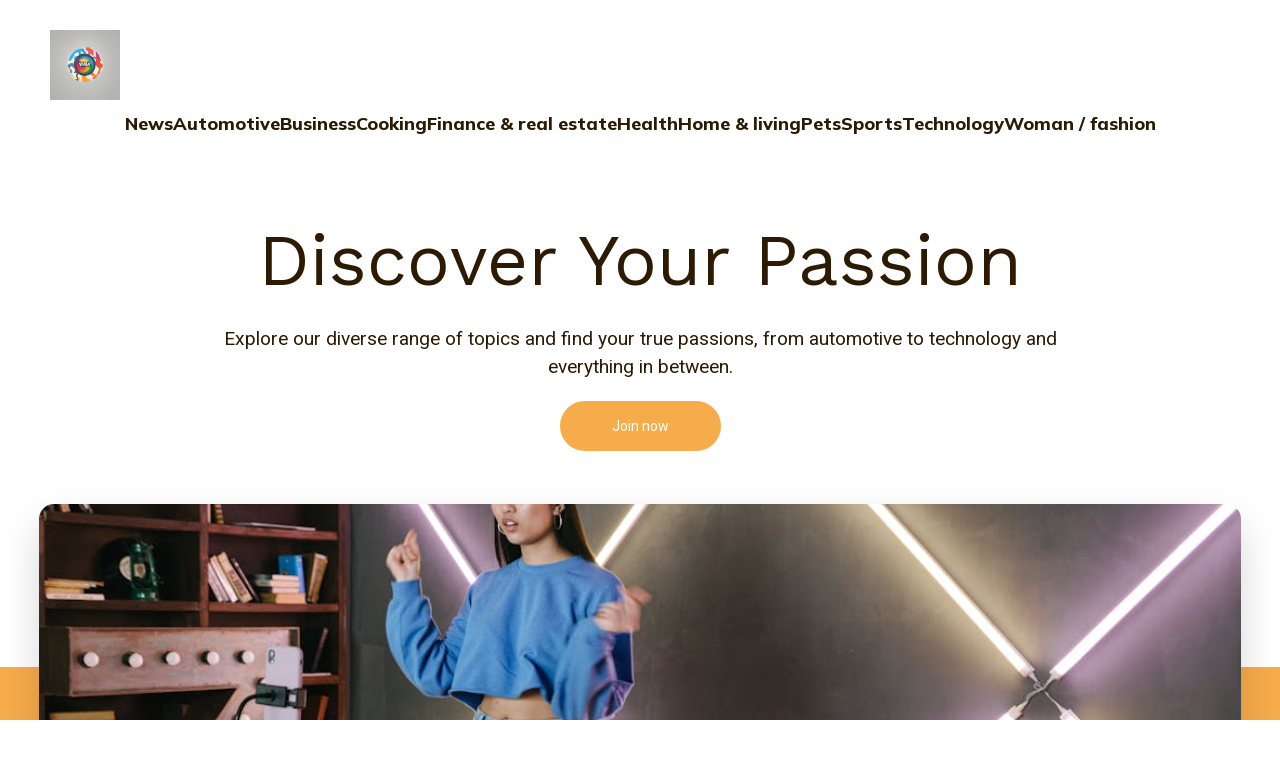

--- FILE ---
content_type: text/html; charset=UTF-8
request_url: https://whyamilazy.com/
body_size: 34828
content:
<!DOCTYPE html>
<html lang="en-US" id="kubio">
<head>
	<meta charset="UTF-8" />
	<meta name="viewport" content="width=device-width, initial-scale=1" />
<meta name='robots' content='max-image-preview:large' />
<title>Why Am I Lazy &#8211; Embrace the pause &#8211; whyamilazy, your UK general guidebook!</title>
<link rel='dns-prefetch' href='//fonts.googleapis.com' />
<link rel="alternate" type="application/rss+xml" title="Why Am I Lazy &raquo; Feed" href="https://whyamilazy.com/feed" />
<link rel="alternate" type="application/rss+xml" title="Why Am I Lazy &raquo; Comments Feed" href="https://whyamilazy.com/comments/feed" />
					<script>
						(function(){
							var docEL = document.documentElement;
							var style = docEL.style;
							if (!("backgroundAttachment" in style)) return false;
							var oldValue = style.backgroundAttachment;
							style.backgroundAttachment = "fixed";
							var isSupported = (style.backgroundAttachment === "fixed");
							style.backgroundAttachment = oldValue;

							if(navigator.userAgent.toLowerCase().indexOf('mac') !== -1 && navigator.maxTouchPoints){
								isSupported = false;
							}

							if(!isSupported){
								console.warn('Kubio - Browser does not support attachment fix');
								document.documentElement.classList.add('kubio-attachment-fixed-support-fallback');
							}
						})()
					</script>

				<script type="text/javascript">
/* <![CDATA[ */
window._wpemojiSettings = {"baseUrl":"https:\/\/s.w.org\/images\/core\/emoji\/16.0.1\/72x72\/","ext":".png","svgUrl":"https:\/\/s.w.org\/images\/core\/emoji\/16.0.1\/svg\/","svgExt":".svg","source":{"concatemoji":"https:\/\/whyamilazy.com\/wp-includes\/js\/wp-emoji-release.min.js?ver=6.8.3"}};
/*! This file is auto-generated */
!function(s,n){var o,i,e;function c(e){try{var t={supportTests:e,timestamp:(new Date).valueOf()};sessionStorage.setItem(o,JSON.stringify(t))}catch(e){}}function p(e,t,n){e.clearRect(0,0,e.canvas.width,e.canvas.height),e.fillText(t,0,0);var t=new Uint32Array(e.getImageData(0,0,e.canvas.width,e.canvas.height).data),a=(e.clearRect(0,0,e.canvas.width,e.canvas.height),e.fillText(n,0,0),new Uint32Array(e.getImageData(0,0,e.canvas.width,e.canvas.height).data));return t.every(function(e,t){return e===a[t]})}function u(e,t){e.clearRect(0,0,e.canvas.width,e.canvas.height),e.fillText(t,0,0);for(var n=e.getImageData(16,16,1,1),a=0;a<n.data.length;a++)if(0!==n.data[a])return!1;return!0}function f(e,t,n,a){switch(t){case"flag":return n(e,"\ud83c\udff3\ufe0f\u200d\u26a7\ufe0f","\ud83c\udff3\ufe0f\u200b\u26a7\ufe0f")?!1:!n(e,"\ud83c\udde8\ud83c\uddf6","\ud83c\udde8\u200b\ud83c\uddf6")&&!n(e,"\ud83c\udff4\udb40\udc67\udb40\udc62\udb40\udc65\udb40\udc6e\udb40\udc67\udb40\udc7f","\ud83c\udff4\u200b\udb40\udc67\u200b\udb40\udc62\u200b\udb40\udc65\u200b\udb40\udc6e\u200b\udb40\udc67\u200b\udb40\udc7f");case"emoji":return!a(e,"\ud83e\udedf")}return!1}function g(e,t,n,a){var r="undefined"!=typeof WorkerGlobalScope&&self instanceof WorkerGlobalScope?new OffscreenCanvas(300,150):s.createElement("canvas"),o=r.getContext("2d",{willReadFrequently:!0}),i=(o.textBaseline="top",o.font="600 32px Arial",{});return e.forEach(function(e){i[e]=t(o,e,n,a)}),i}function t(e){var t=s.createElement("script");t.src=e,t.defer=!0,s.head.appendChild(t)}"undefined"!=typeof Promise&&(o="wpEmojiSettingsSupports",i=["flag","emoji"],n.supports={everything:!0,everythingExceptFlag:!0},e=new Promise(function(e){s.addEventListener("DOMContentLoaded",e,{once:!0})}),new Promise(function(t){var n=function(){try{var e=JSON.parse(sessionStorage.getItem(o));if("object"==typeof e&&"number"==typeof e.timestamp&&(new Date).valueOf()<e.timestamp+604800&&"object"==typeof e.supportTests)return e.supportTests}catch(e){}return null}();if(!n){if("undefined"!=typeof Worker&&"undefined"!=typeof OffscreenCanvas&&"undefined"!=typeof URL&&URL.createObjectURL&&"undefined"!=typeof Blob)try{var e="postMessage("+g.toString()+"("+[JSON.stringify(i),f.toString(),p.toString(),u.toString()].join(",")+"));",a=new Blob([e],{type:"text/javascript"}),r=new Worker(URL.createObjectURL(a),{name:"wpTestEmojiSupports"});return void(r.onmessage=function(e){c(n=e.data),r.terminate(),t(n)})}catch(e){}c(n=g(i,f,p,u))}t(n)}).then(function(e){for(var t in e)n.supports[t]=e[t],n.supports.everything=n.supports.everything&&n.supports[t],"flag"!==t&&(n.supports.everythingExceptFlag=n.supports.everythingExceptFlag&&n.supports[t]);n.supports.everythingExceptFlag=n.supports.everythingExceptFlag&&!n.supports.flag,n.DOMReady=!1,n.readyCallback=function(){n.DOMReady=!0}}).then(function(){return e}).then(function(){var e;n.supports.everything||(n.readyCallback(),(e=n.source||{}).concatemoji?t(e.concatemoji):e.wpemoji&&e.twemoji&&(t(e.twemoji),t(e.wpemoji)))}))}((window,document),window._wpemojiSettings);
/* ]]> */
</script>
<link rel='stylesheet' id='kubio-block-library-css' href='https://whyamilazy.com/wp-content/plugins/kubio-pro/build/block-library/style.css?ver=1746524586' type='text/css' media='all' />
<style id='kubio-block-library-inline-css' type='text/css'>
.kubio-shape-circles{background-image:url('https://whyamilazy.com/wp-content/plugins/kubio-pro/lib/shapes/header-shapes/circles.png')}.kubio-shape-10degree-stripes{background-image:url('https://whyamilazy.com/wp-content/plugins/kubio-pro/lib/shapes/header-shapes/10degree-stripes.png')}.kubio-shape-rounded-squares-blue{background-image:url('https://whyamilazy.com/wp-content/plugins/kubio-pro/lib/shapes/header-shapes/rounded-squares-blue.png')}.kubio-shape-many-rounded-squares-blue{background-image:url('https://whyamilazy.com/wp-content/plugins/kubio-pro/lib/shapes/header-shapes/many-rounded-squares-blue.png')}.kubio-shape-two-circles{background-image:url('https://whyamilazy.com/wp-content/plugins/kubio-pro/lib/shapes/header-shapes/two-circles.png')}.kubio-shape-circles-2{background-image:url('https://whyamilazy.com/wp-content/plugins/kubio-pro/lib/shapes/header-shapes/circles-2.png')}.kubio-shape-circles-3{background-image:url('https://whyamilazy.com/wp-content/plugins/kubio-pro/lib/shapes/header-shapes/circles-3.png')}.kubio-shape-circles-gradient{background-image:url('https://whyamilazy.com/wp-content/plugins/kubio-pro/lib/shapes/header-shapes/circles-gradient.png')}.kubio-shape-circles-white-gradient{background-image:url('https://whyamilazy.com/wp-content/plugins/kubio-pro/lib/shapes/header-shapes/circles-white-gradient.png')}.kubio-shape-waves{background-image:url('https://whyamilazy.com/wp-content/plugins/kubio-pro/lib/shapes/header-shapes/waves.png')}.kubio-shape-waves-inverted{background-image:url('https://whyamilazy.com/wp-content/plugins/kubio-pro/lib/shapes/header-shapes/waves-inverted.png')}.kubio-shape-dots{background-image:url('https://whyamilazy.com/wp-content/plugins/kubio-pro/lib/shapes/header-shapes/dots.png')}.kubio-shape-left-tilted-lines{background-image:url('https://whyamilazy.com/wp-content/plugins/kubio-pro/lib/shapes/header-shapes/left-tilted-lines.png')}.kubio-shape-right-tilted-lines{background-image:url('https://whyamilazy.com/wp-content/plugins/kubio-pro/lib/shapes/header-shapes/right-tilted-lines.png')}.kubio-shape-right-tilted-strips{background-image:url('https://whyamilazy.com/wp-content/plugins/kubio-pro/lib/shapes/header-shapes/right-tilted-strips.png')}.kubio-shape-doodle{background-image:url('https://whyamilazy.com/wp-content/plugins/kubio-pro/lib/shapes/header-shapes/doodle.png')}.kubio-shape-falling-stars{background-image:url('https://whyamilazy.com/wp-content/plugins/kubio-pro/lib/shapes/header-shapes/falling-stars.png')}.kubio-shape-grain{background-image:url('https://whyamilazy.com/wp-content/plugins/kubio-pro/lib/shapes/header-shapes/grain.png')}.kubio-shape-poly1{background-image:url('https://whyamilazy.com/wp-content/plugins/kubio-pro/lib/shapes/header-shapes/poly1.png')}.kubio-shape-poly2{background-image:url('https://whyamilazy.com/wp-content/plugins/kubio-pro/lib/shapes/header-shapes/poly2.png')}.kubio-shape-wavy-lines{background-image:url('https://whyamilazy.com/wp-content/plugins/kubio-pro/lib/shapes/header-shapes/wavy-lines.png')}

:root { --kubio-color-1:247,172,75;--kubio-color-2:215,42,29;--kubio-color-3:51,139,255;--kubio-color-4:213,255,0;--kubio-color-5:255,255,255;--kubio-color-6:44,26,2;--kubio-color-1-variant-1:246,243,239;--kubio-color-1-variant-2:246,207,157;--kubio-color-1-variant-3:247,172,75;--kubio-color-1-variant-4:161,112,49;--kubio-color-1-variant-5:76,53,23;--kubio-color-2-variant-1:214,175,172;--kubio-color-2-variant-2:214,108,100;--kubio-color-2-variant-3:215,42,29;--kubio-color-2-variant-4:129,25,17;--kubio-color-2-variant-5:44,8,6;--kubio-color-3-variant-1:221,235,255;--kubio-color-3-variant-2:136,187,255;--kubio-color-3-variant-3:51,139,255;--kubio-color-3-variant-4:33,92,169;--kubio-color-3-variant-5:16,46,84;--kubio-color-4-variant-1:241,255,170;--kubio-color-4-variant-2:227,255,85;--kubio-color-4-variant-3:213,255,0;--kubio-color-4-variant-4:141,169,0;--kubio-color-4-variant-5:70,84,0;--kubio-color-5-variant-1:255,255,255;--kubio-color-5-variant-2:204,204,204;--kubio-color-5-variant-3:153,153,153;--kubio-color-5-variant-4:101,101,101;--kubio-color-5-variant-5:50,50,50;--kubio-color-6-variant-1:213,126,9;--kubio-color-6-variant-2:128,76,5;--kubio-color-6-variant-3:43,38,31;--kubio-color-6-variant-4:43,32,16;--kubio-color-6-variant-5:44,26,2 } .has-kubio-color-1-color{color:rgb(var(--kubio-color-1))} .has-kubio-color-1-background-color{background-color:rgb(var(--kubio-color-1))} [data-kubio] .has-kubio-color-1-color{color:rgb(var(--kubio-color-1))} [data-kubio] .has-kubio-color-1-background-color{background-color:rgb(var(--kubio-color-1))} .has-kubio-color-2-color{color:rgb(var(--kubio-color-2))} .has-kubio-color-2-background-color{background-color:rgb(var(--kubio-color-2))} [data-kubio] .has-kubio-color-2-color{color:rgb(var(--kubio-color-2))} [data-kubio] .has-kubio-color-2-background-color{background-color:rgb(var(--kubio-color-2))} .has-kubio-color-3-color{color:rgb(var(--kubio-color-3))} .has-kubio-color-3-background-color{background-color:rgb(var(--kubio-color-3))} [data-kubio] .has-kubio-color-3-color{color:rgb(var(--kubio-color-3))} [data-kubio] .has-kubio-color-3-background-color{background-color:rgb(var(--kubio-color-3))} .has-kubio-color-4-color{color:rgb(var(--kubio-color-4))} .has-kubio-color-4-background-color{background-color:rgb(var(--kubio-color-4))} [data-kubio] .has-kubio-color-4-color{color:rgb(var(--kubio-color-4))} [data-kubio] .has-kubio-color-4-background-color{background-color:rgb(var(--kubio-color-4))} .has-kubio-color-5-color{color:rgb(var(--kubio-color-5))} .has-kubio-color-5-background-color{background-color:rgb(var(--kubio-color-5))} [data-kubio] .has-kubio-color-5-color{color:rgb(var(--kubio-color-5))} [data-kubio] .has-kubio-color-5-background-color{background-color:rgb(var(--kubio-color-5))} .has-kubio-color-6-color{color:rgb(var(--kubio-color-6))} .has-kubio-color-6-background-color{background-color:rgb(var(--kubio-color-6))} [data-kubio] .has-kubio-color-6-color{color:rgb(var(--kubio-color-6))} [data-kubio] .has-kubio-color-6-background-color{background-color:rgb(var(--kubio-color-6))}



#kubio .style-37Opc2sfji-outer .wp-block-kubio-navigation-section__nav{animation-duration:0.5s;padding-top:30px;padding-bottom:30px;padding-left:20px;padding-right:20px;background-color:#ffffff;}#kubio .style-37Opc2sfji-outer .h-navigation_sticky:not(.extra-1).wp-block-kubio-navigation-section__nav{padding-top:10px;padding-bottom:10px;box-shadow:0px 0px 10px 0px rgba(23, 25, 39, 0.1) ;}#kubio .style-KusjcjS_WuH-inner{text-align:left;height:auto;min-height:unset;}#kubio .style-KusjcjS_WuH-container{height:auto;min-height:unset;}#kubio .style-Y7oxdFDCIEj-container{gap:10px;--kubio-gap-fallback:10px;text-decoration:none;}#kubio .style-Y7oxdFDCIEj-container .kubio-logo-image{max-height:70px;}#kubio .style-Y7oxdFDCIEj-image{max-height:70px;}#kubio .style-Y7oxdFDCIEj-text{font-family:Mulish,Helvetica, Arial, Sans-Serif, serif;font-weight:700;font-size:24px;text-transform:uppercase;color:rgba(var(--kubio-color-6),1);}#kubio .style-HzjZfwB3vHi-inner{text-align:center;}#kubio .style-HzjZfwB3vHi-container{height:auto;min-height:unset;}#kubio .style-9XrqusyFEp4-container{height:50px;}#kubio .style-JZicswNPFsE-inner{text-align:right;height:auto;min-height:unset;}#kubio .style-JZicswNPFsE-container{height:auto;min-height:unset;}#kubio .style-q5cV9x-YuKU-outer.bordered-active-item > .kubio-menu > ul > li::before,#kubio .style-q5cV9x-YuKU-outer.bordered-active-item > .kubio-menu > ul > li::after{background-color:rgba(var(--kubio-color-5),1);height:1px;}#kubio .style-q5cV9x-YuKU-outer.solid-active-item > .kubio-menu > ul > li::before,#kubio .style-q5cV9x-YuKU-outer.solid-active-item > .kubio-menu > ul > li::after{background-color:white;border-top-left-radius:0%;border-top-right-radius:0%;border-bottom-left-radius:0%;border-bottom-right-radius:0%;}#kubio .style-q5cV9x-YuKU-outer > .kubio-menu > ul{justify-content:center;gap:30px;--kubio-gap-fallback:30px;}#kubio .style-q5cV9x-YuKU-outer > .kubio-menu  > ul > li > a{font-family:Mulish,Helvetica, Arial, Sans-Serif, serif;font-weight:800;font-size:18px;line-height:1.5em;letter-spacing:0px;text-decoration:none;text-transform:none;color:rgba(var(--kubio-color-6),1);padding-top:10px;padding-bottom:10px;padding-left:0px;padding-right:0px;}#kubio .style-q5cV9x-YuKU-outer > .kubio-menu  > ul > li > a:hover,#kubio .style-q5cV9x-YuKU-outer > .kubio-menu > ul > li > a.hover{color:rgba(var(--kubio-color-1),1);}#kubio .style-q5cV9x-YuKU-outer > .kubio-menu > ul > li.current-menu-item > a,#kubio .style-q5cV9x-YuKU-outer > .kubio-menu > ul > li.current_page_item > a{color:rgba(var(--kubio-color-1),1);}#kubio .style-q5cV9x-YuKU-outer > .kubio-menu  > ul > li > a > svg{padding-left:5px;padding-right:5px;}#kubio .style-q5cV9x-YuKU-outer > .kubio-menu  li > ul{background-color:#ffffff;margin-left:5px;margin-right:5px;box-shadow:0px 0px 5px 2px rgba(0, 0, 0, 0.04) ;}#kubio .style-q5cV9x-YuKU-outer > .kubio-menu  li > ul > li> a{font-size:14px;text-decoration:none;color:rgba(var(--kubio-color-6),1);padding-top:10px;padding-bottom:10px;padding-left:20px;padding-right:20px;border-bottom-color:rgba(128,128,128,.2);border-bottom-width:1px;border-bottom-style:solid;background-color:rgb(255, 255, 255);}#kubio .style-q5cV9x-YuKU-outer > .kubio-menu  li > ul > li > a:hover,#kubio .style-q5cV9x-YuKU-outer > .kubio-menu  li > ul > li > a.hover{color:rgba(var(--kubio-color-5),1);background-color:rgba(var(--kubio-color-1),1);}#kubio .style-q5cV9x-YuKU-outer > .kubio-menu li > ul > li.current-menu-item > a,#kubio .style-q5cV9x-YuKU-outer > .kubio-menu  li > ul > li.current_page_item > a{color:rgba(var(--kubio-color-5),1);background-color:rgba(var(--kubio-color-1),1);}#kubio .style-q5cV9x-YuKU-outer > .kubio-menu > ul > li > ul{margin-top:10px;}#kubio .style-q5cV9x-YuKU-outer > .kubio-menu > ul > li > ul:before{height:10px;width:100%;}#kubio .h-navigation_sticky:not(.extra-1) .style-q5cV9x-YuKU-outer.bordered-active-item > .kubio-menu > ul > li::before,#kubio .h-navigation_sticky:not(.extra-1) .style-q5cV9x-YuKU-outer.bordered-active-item > .kubio-menu > ul > li::after{background-color:rgba(var(--kubio-color-6),1);}#kubio .h-navigation_sticky:not(.extra-1) .style-q5cV9x-YuKU-outer > .kubio-menu > ul{justify-content:flex-end;}#kubio .style-aucXmb5Sums-icon{border-top-color:black;border-top-width:0px;border-top-style:none;border-right-color:black;border-right-width:0px;border-right-style:none;border-bottom-color:black;border-bottom-width:0px;border-bottom-style:none;border-left-color:black;border-left-width:0px;border-left-style:none;border-top-left-radius:0%;border-top-right-radius:0%;border-bottom-left-radius:0%;border-bottom-right-radius:0%;fill:rgba(var(--kubio-color-6),1);padding-top:5px;padding-bottom:5px;padding-left:5px;padding-right:5px;width:24px;height:24px;min-width:24px;min-height:24px;background-color:rgba(var(--kubio-color-3-variant-5),0);}#kubio .style-aucXmb5Sums-icon:hover{fill:rgba(var(--kubio-color-1),1);}.style-aucXmb5Sums-offscreen{width:300px !important;background-color:rgba(var(--kubio-color-6),1);}.style-aucXmb5Sums-offscreenOverlay{background-color:rgba(0,0,0,0.5);}#kubio .style-xdo3BmoArKQ-inner{height:auto;min-height:unset;text-align:left;}#kubio .style-xdo3BmoArKQ-container{height:auto;min-height:unset;}#kubio .style-vxj4i50aHAB-container{justify-content:flex-start;align-items:flex-start;gap:10px;--kubio-gap-fallback:10px;text-decoration:none;}#kubio .style-vxj4i50aHAB-container .kubio-logo-image{max-height:70px;}#kubio .style-vxj4i50aHAB-image{max-height:70px;}#kubio .style-vxj4i50aHAB-text{font-family:Syncopate,Helvetica, Arial, Sans-Serif, serif;font-weight:700;font-size:20px;color:rgba(var(--kubio-color-5),1);}#kubio .style-qgRzYCj7SA5-outer > .kubio-menu > ul{--kubio-accordion-menu-offset:10px;}#kubio .style-qgRzYCj7SA5-outer > .kubio-menu  > ul > li > a{font-size:14px;text-decoration:none;color:rgba(var(--kubio-color-5),1);border-top-color:#808080;border-right-color:#808080;border-bottom-color:rgba(var(--kubio-color-5),0.2);border-bottom-width:1px;border-bottom-style:none;border-left-color:#808080;padding-top:20px;padding-bottom:20px;padding-left:40px;}#kubio .style-qgRzYCj7SA5-outer > .kubio-menu  > ul > li > a:hover,#kubio .style-qgRzYCj7SA5-outer > .kubio-menu > ul > li > a.hover{background-color:rgba(var(--kubio-color-1),1);}#kubio .style-qgRzYCj7SA5-outer > .kubio-menu > ul > li.current-menu-item > a,#kubio .style-qgRzYCj7SA5-outer > .kubio-menu > ul > li.current_page_item > a{background-color:rgba(var(--kubio-color-1),1);}#kubio .style-qgRzYCj7SA5-outer > .kubio-menu  > ul > li > a > svg{padding-left:20px;padding-right:20px;}#kubio .style-qgRzYCj7SA5-outer > .kubio-menu  li > ul > li> a{color:rgba(var(--kubio-color-5),1);border-top-color:#808080;border-right-color:#808080;border-bottom-color:rgba(var(--kubio-color-5),0.2);border-bottom-width:1px;border-bottom-style:solid;border-left-color:#808080;padding-top:12px;padding-bottom:12px;padding-left:40px;font-size:14px;text-decoration:none;}#kubio .style-qgRzYCj7SA5-outer > .kubio-menu  li > ul > li > a:hover,#kubio .style-qgRzYCj7SA5-outer > .kubio-menu  li > ul > li > a.hover{background-color:rgba(var(--kubio-color-1),0.8);}#kubio .style-qgRzYCj7SA5-outer > .kubio-menu li > ul > li.current-menu-item > a,#kubio .style-qgRzYCj7SA5-outer > .kubio-menu  li > ul > li.current_page_item > a{background-color:rgba(var(--kubio-color-1),0.8);}#kubio .style-qgRzYCj7SA5-outer > .kubio-menu  li > ul > li > a > svg{padding-left:20px;padding-right:20px;}#kubio .style-Hv5-b70FjuA-inner{text-align:left;height:auto;min-height:unset;}#kubio .style-Hv5-b70FjuA-container{height:auto;min-height:unset;}#kubio .style-25bpE5EUE91-outer p{color:rgba(var(--kubio-color-5),0.4);}#kubio .style-FUVypLBsZ4S-outer{height:auto;min-height:unset;background-color:unset;background-image:none;padding-top:0px;padding-bottom:50px;}#kubio .style-8nQKjvlSP5W-inner{text-align:center;height:auto;min-height:unset;border-top-left-radius:9px;border-top-right-radius:9px;border-bottom-left-radius:9px;border-bottom-right-radius:9px;}#kubio .style-8nQKjvlSP5W-container{height:auto;min-height:unset;}#kubio .wp-block.wp-block-kubio-heading__text.style-SkOIt_DrZD_-text .text-wrapper-fancy svg path{stroke:#000000;stroke-linejoin:initial;stroke-linecap:initial;stroke-width:8px;}#kubio .style-CDpyTAiUOj1-outer a.style-CDpyTAiUOj1-link{text-align:center;background-color:rgba(var(--kubio-color-1),1);font-family:Roboto,Helvetica, Arial, Sans-Serif, serif;font-weight:400;font-size:14px;line-height:1;letter-spacing:0px;text-decoration:none;text-transform:none;color:#fff;border-top-color:rgba(var(--kubio-color-1),1);border-top-width:2px;border-top-style:solid;border-right-color:rgba(var(--kubio-color-1),1);border-right-width:2px;border-right-style:solid;border-bottom-color:rgba(var(--kubio-color-1),1);border-bottom-width:2px;border-bottom-style:solid;border-left-color:rgba(var(--kubio-color-1),1);border-left-width:2px;border-left-style:solid;border-top-left-radius:50px;border-top-right-radius:50px;border-bottom-left-radius:50px;border-bottom-right-radius:50px;padding-top:16px;padding-bottom:16px;padding-left:50px;padding-right:50px;justify-content:center;}#kubio .style-CDpyTAiUOj1-outer a.style-CDpyTAiUOj1-link:hover{background-color:rgba(var(--kubio-color-1-variant-4),1);border-top-color:rgba(var(--kubio-color-1-variant-4),1);border-right-color:rgba(var(--kubio-color-1-variant-4),1);border-bottom-color:rgba(var(--kubio-color-1-variant-4),1);border-left-color:rgba(var(--kubio-color-1-variant-4),1);}#kubio a.style-CDpyTAiUOj1-link .style-CDpyTAiUOj1-icon{width:12px;height:12px;min-width:12px;min-height:12px;margin-left:10px;margin-right:0px;}#kubio .style-PD2rkA7ywXe-inner{border-top-left-radius:15px;border-top-right-radius:15px;border-bottom-left-radius:15px;border-bottom-right-radius:15px;background-image:url("https://whyamilazy.com/wp-content/uploads/2025/05/pexels-photo-7676481.jpeg");background-size:cover;background-position:50% 50%;background-attachment:scroll;background-repeat:no-repeat;min-height:350px;box-shadow:0px 19px 38px 0px rgba(0, 0, 0, 0.16) ;text-align:center;}#kubio .style-PD2rkA7ywXe-container{height:auto;min-height:unset;}#kubio .style-Qd2eOZS3BFD-outer{height:auto;min-height:unset;background-color:rgba(var(--kubio-color-6),0.05);}#kubio .style-Qd2eOZS3BFD-inner{margin-top:0px;}#kubio .style-OfIxPeaOqe_-container{box-shadow:none;background-color:rgba(var(--kubio-color-5),1);border-top-left-radius:6px;border-top-right-radius:6px;border-bottom-left-radius:6px;border-bottom-right-radius:6px;}#kubio .style-gdZy6TsHWog-inner{text-align:center;height:auto;min-height:unset;border-top-color:rgb(221, 221, 221);border-top-width:0px;border-top-style:solid;border-right-color:rgb(221, 221, 221);border-right-width:0px;border-right-style:solid;border-bottom-color:rgb(221, 221, 221);border-bottom-width:0px;border-bottom-style:solid;border-left-color:rgb(221, 221, 221);border-left-width:0px;border-left-style:solid;}#kubio .style-gdZy6TsHWog-container{height:auto;min-height:unset;}#kubio .style-w2s_K1h8UIL-inner{fill:rgba(var(--kubio-color-1),1);border-top-color:rgba(var(--kubio-color-2),1);border-top-width:2px;border-top-style:none;border-right-color:rgba(var(--kubio-color-2),1);border-right-width:2px;border-right-style:none;border-bottom-color:rgba(var(--kubio-color-2),1);border-bottom-width:2px;border-bottom-style:none;border-left-color:rgba(var(--kubio-color-2),1);border-left-width:2px;border-left-style:none;border-top-left-radius:300px;border-top-right-radius:300px;border-bottom-left-radius:300px;border-bottom-right-radius:300px;padding-top:20px;padding-bottom:20px;padding-left:20px;padding-right:20px;width:40px;height:40px;min-width:40px;min-height:40px;}#kubio .wp-block.wp-block-kubio-heading__text.style-S1UoI3OXnbU-text{letter-spacing:1px;text-transform:uppercase;}#kubio .wp-block.wp-block-kubio-heading__text.style-S1UoI3OXnbU-text .text-wrapper-fancy svg path{stroke:#000000;stroke-linejoin:initial;stroke-linecap:initial;stroke-width:8px;}#kubio p.wp-block.wp-block-kubio-text__text.style-i7O630MYx5I-text{line-height:1.5;}#kubio .style-n3cFtXgzAQL-inner{fill:rgba(var(--kubio-color-2),1);border-top-color:rgba(var(--kubio-color-2),1);border-top-width:2px;border-top-style:none;border-right-color:rgba(var(--kubio-color-2),1);border-right-width:2px;border-right-style:none;border-bottom-color:rgba(var(--kubio-color-2),1);border-bottom-width:2px;border-bottom-style:none;border-left-color:rgba(var(--kubio-color-2),1);border-left-width:2px;border-left-style:none;border-top-left-radius:300px;border-top-right-radius:300px;border-bottom-left-radius:300px;border-bottom-right-radius:300px;padding-top:20px;padding-bottom:20px;padding-left:20px;padding-right:20px;width:40px;height:40px;min-width:40px;min-height:40px;}#kubio .style-A79KJzKnvNY-inner{fill:rgba(var(--kubio-color-3),1);border-top-color:rgba(var(--kubio-color-2),1);border-top-width:2px;border-top-style:none;border-right-color:rgba(var(--kubio-color-2),1);border-right-width:2px;border-right-style:none;border-bottom-color:rgba(var(--kubio-color-2),1);border-bottom-width:2px;border-bottom-style:none;border-left-color:rgba(var(--kubio-color-2),1);border-left-width:2px;border-left-style:none;border-top-left-radius:300px;border-top-right-radius:300px;border-bottom-left-radius:300px;border-bottom-right-radius:300px;padding-top:20px;padding-bottom:20px;padding-left:20px;padding-right:20px;width:40px;height:40px;min-width:40px;min-height:40px;}#kubio .style-T4IUUEGkA-R-inner{fill:rgba(var(--kubio-color-4),1);border-top-color:rgba(var(--kubio-color-2),1);border-top-width:2px;border-top-style:none;border-right-color:rgba(var(--kubio-color-2),1);border-right-width:2px;border-right-style:none;border-bottom-color:rgba(var(--kubio-color-2),1);border-bottom-width:2px;border-bottom-style:none;border-left-color:rgba(var(--kubio-color-2),1);border-left-width:2px;border-left-style:none;border-top-left-radius:300px;border-top-right-radius:300px;border-bottom-left-radius:300px;border-bottom-right-radius:300px;padding-top:20px;padding-bottom:20px;padding-left:20px;padding-right:20px;width:40px;height:40px;min-width:40px;min-height:40px;}#kubio .style-sMUTtHB9AyF-inner{background-image:url("https://whyamilazy.com/wp-content/uploads/2025/05/pexels-photo-57690-7.jpeg");background-size:cover;background-position:50% 50%;background-attachment:scroll;background-repeat:no-repeat;border-top-left-radius:6px;border-top-right-radius:6px;border-bottom-left-radius:6px;border-bottom-right-radius:6px;min-height:550px;text-align:center;}#kubio .style-sMUTtHB9AyF-container{height:auto;min-height:unset;}#kubio .style-fLxPAYzlao3-inner{text-align:left;}#kubio .style-fLxPAYzlao3-container{height:auto;min-height:unset;}#kubio .wp-block.wp-block-kubio-heading__text.style-u0yj8-YKHZa-text .text-wrapper-fancy svg path{stroke:rgba(var(--kubio-color-1),1);stroke-linejoin:initial;stroke-linecap:initial;stroke-width:8px;}#kubio .wp-block.wp-block-kubio-heading__text.style-jPXKjzbRiTi-text{font-weight:700;line-height:1.3;}#kubio .wp-block.wp-block-kubio-heading__text.style-jPXKjzbRiTi-text .text-wrapper-fancy svg path{stroke:#000000;stroke-linejoin:initial;stroke-linecap:initial;stroke-width:8px;}#kubio p.wp-block.wp-block-kubio-text__text.style-idlSaWql6ky-text{padding-top:20px;padding-bottom:40px;}#kubio .style-4U31NfU8SFI-inner{border-top-left-radius:6px;border-top-right-radius:6px;border-bottom-left-radius:6px;border-bottom-right-radius:6px;box-shadow:none;background-color:rgba(var(--kubio-color-1),1);transform:translateX(-100px) translateY(0px);transform-origin:center center 0px;z-index:1;text-align:center;}#kubio .style-4U31NfU8SFI-inner,#kubio .style-4U31NfU8SFI-inner [data-kubio]:not(h1):not(h2):not(h3):not(h4):not(h5):not(h6),#kubio .style-4U31NfU8SFI-inner p,#kubio .style-4U31NfU8SFI-inner p[data-kubio]{color:rgba(var(--kubio-color-5),1);}#kubio .style-4U31NfU8SFI-inner h1,#kubio .style-4U31NfU8SFI-inner h1[data-kubio]{color:rgba(var(--kubio-color-5),1);}#kubio .style-4U31NfU8SFI-inner h2,#kubio .style-4U31NfU8SFI-inner h2[data-kubio]{color:rgba(var(--kubio-color-5),1);}#kubio .style-4U31NfU8SFI-inner h3,#kubio .style-4U31NfU8SFI-inner h3[data-kubio]{color:rgba(var(--kubio-color-5),1);}#kubio .style-4U31NfU8SFI-inner h4,#kubio .style-4U31NfU8SFI-inner h4[data-kubio]{color:rgba(var(--kubio-color-5),1);}#kubio .style-4U31NfU8SFI-inner h5,#kubio .style-4U31NfU8SFI-inner h5[data-kubio]{color:rgba(var(--kubio-color-5),1);}#kubio .style-4U31NfU8SFI-inner h6,#kubio .style-4U31NfU8SFI-inner h6[data-kubio]{color:rgba(var(--kubio-color-5),1);}#kubio .style-4U31NfU8SFI-container{height:auto;min-height:unset;}#kubio .style-6j7DbC5Vzny-inner{text-align:left;}#kubio .style-6j7DbC5Vzny-container{height:auto;min-height:unset;}#kubio .style-SUl_I_PcwNY-inner{fill:rgba(var(--kubio-color-5),1);width:40px;height:40px;min-width:40px;min-height:40px;}#kubio .style-x_MLL2eeLaO-inner{text-align:left;padding-left:30px;}#kubio .style-x_MLL2eeLaO-container{height:auto;min-height:unset;}#kubio .wp-block.wp-block-kubio-heading__text.style-xjsIiaCOs4t-text .text-wrapper-fancy svg path{stroke:#000000;stroke-linejoin:initial;stroke-linecap:initial;stroke-width:8px;}#kubio p.wp-block.wp-block-kubio-text__text.style-YEDumG4xEQV-text{font-size:14px;}#kubio .style-onvc_ZWGO88-outer{height:auto;min-height:unset;background-color:rgba(var(--kubio-color-1-variant-1),1);}#kubio .style-maXmOMHmkaP-inner{text-align:center;height:auto;min-height:unset;background-image:url("https://whyamilazy.com/wp-content/uploads/2025/05/pexels-photo-8761525-7.jpeg");background-size:cover;background-position:center left;background-attachment:scroll;background-repeat:no-repeat;margin-top:30px;margin-bottom:30px;border-top-left-radius:6px;border-bottom-left-radius:6px;}#kubio .style-maXmOMHmkaP-container{height:auto;min-height:unset;}#kubio .style-yxS9Uri3iXB-inner{text-align:center;height:auto;min-height:unset;background-color:rgba(var(--kubio-color-1),1);padding-top:5rem;padding-bottom:5rem;padding-left:4rem;padding-right:4rem;border-top-left-radius:6px;border-top-right-radius:6px;border-bottom-left-radius:6px;border-bottom-right-radius:6px;}#kubio .style-yxS9Uri3iXB-inner,#kubio .style-yxS9Uri3iXB-inner [data-kubio]:not(h1):not(h2):not(h3):not(h4):not(h5):not(h6),#kubio .style-yxS9Uri3iXB-inner p,#kubio .style-yxS9Uri3iXB-inner p[data-kubio]{color:rgba(var(--kubio-color-5),1);}#kubio .style-yxS9Uri3iXB-inner h1,#kubio .style-yxS9Uri3iXB-inner h1[data-kubio]{color:rgba(var(--kubio-color-5),1);}#kubio .style-yxS9Uri3iXB-inner h2,#kubio .style-yxS9Uri3iXB-inner h2[data-kubio]{color:rgba(var(--kubio-color-5),1);}#kubio .style-yxS9Uri3iXB-inner h3,#kubio .style-yxS9Uri3iXB-inner h3[data-kubio]{color:rgba(var(--kubio-color-5),1);}#kubio .style-yxS9Uri3iXB-inner h4,#kubio .style-yxS9Uri3iXB-inner h4[data-kubio]{color:rgba(var(--kubio-color-5),1);}#kubio .style-yxS9Uri3iXB-inner h5,#kubio .style-yxS9Uri3iXB-inner h5[data-kubio]{color:rgba(var(--kubio-color-5),1);}#kubio .style-yxS9Uri3iXB-inner h6,#kubio .style-yxS9Uri3iXB-inner h6[data-kubio]{color:rgba(var(--kubio-color-5),1);}#kubio .style-yxS9Uri3iXB-container{height:auto;min-height:unset;}#kubio .wp-block.wp-block-kubio-heading__text.style-VlJHIAXIwRE-text{font-weight:300;}#kubio .wp-block.wp-block-kubio-heading__text.style-VlJHIAXIwRE-text .text-wrapper-fancy svg path{stroke:#000000;stroke-linejoin:initial;stroke-linecap:initial;stroke-width:8px;}#kubio .style-nnc279VQMKD-inner{text-align:center;height:auto;min-height:unset;}#kubio .style-nnc279VQMKD-container{height:auto;min-height:unset;}#kubio .style-H787tn_cM0o-inner{fill:rgba(var(--kubio-color-5),1);width:40px;height:40px;}#kubio .style-H787tn_cM0o-inner:hover{background-color:rgba(45, 45, 134, 0);}#kubio .wp-block.wp-block-kubio-heading__text.style-qEFa7nQysBx-text .text-wrapper-fancy svg path{stroke:#000000;stroke-linejoin:initial;stroke-linecap:initial;stroke-width:8px;}#kubio p.wp-block.wp-block-kubio-text__text.style-34wby3gjEGp-text{line-height:1.4;color:rgba(var(--kubio-color-5),0.9);}#kubio .style-DEMU1fyJb2V-outer a.style-DEMU1fyJb2V-link{font-weight:600;font-size:12px;line-height:1;letter-spacing:1px;text-decoration:none;text-transform:uppercase;color:rgba(var(--kubio-color-1),1);padding-top:12px;padding-bottom:12px;padding-left:24px;padding-right:24px;text-align:center;background-color:rgba(var(--kubio-color-5),1);border-top-color:rgba(var(--kubio-color-5),1);border-top-width:2px;border-top-style:solid;border-right-color:rgba(var(--kubio-color-5),1);border-right-width:2px;border-right-style:solid;border-bottom-color:rgba(var(--kubio-color-5),1);border-bottom-width:2px;border-bottom-style:solid;border-left-color:rgba(var(--kubio-color-5),1);border-left-width:2px;border-left-style:solid;border-top-left-radius:5px;border-top-right-radius:5px;border-bottom-left-radius:5px;border-bottom-right-radius:5px;justify-content:center;}#kubio .style-DEMU1fyJb2V-outer a.style-DEMU1fyJb2V-link:hover{color:rgba(var(--kubio-color-5),1);background-color:rgba(var(--kubio-color-2),1);border-top-color:rgba(var(--kubio-color-2),1);border-right-color:rgba(var(--kubio-color-2),1);border-bottom-color:rgba(var(--kubio-color-2),1);border-left-color:rgba(var(--kubio-color-2),1);}#kubio a.style-DEMU1fyJb2V-link .style-DEMU1fyJb2V-icon{width:16px;height:16px;min-width:16px;min-height:16px;margin-left:0px;margin-right:10px;}#kubio .style-FXyQLT20K5l-outer{height:auto;min-height:unset;background-color:rgba(var(--kubio-color-1-variant-1),1);padding-top:0px;}#kubio .style-ZlA4vh1E-Rz-inner{text-align:center;height:auto;min-height:unset;background-color:rgba(var(--kubio-color-1),1);padding-top:5rem;padding-bottom:5rem;padding-left:4rem;padding-right:4rem;border-top-left-radius:6px;border-top-right-radius:6px;border-bottom-left-radius:6px;border-bottom-right-radius:6px;}#kubio .style-ZlA4vh1E-Rz-inner,#kubio .style-ZlA4vh1E-Rz-inner [data-kubio]:not(h1):not(h2):not(h3):not(h4):not(h5):not(h6),#kubio .style-ZlA4vh1E-Rz-inner p,#kubio .style-ZlA4vh1E-Rz-inner p[data-kubio]{color:rgba(var(--kubio-color-5),1);}#kubio .style-ZlA4vh1E-Rz-inner h1,#kubio .style-ZlA4vh1E-Rz-inner h1[data-kubio]{color:rgba(var(--kubio-color-5),1);}#kubio .style-ZlA4vh1E-Rz-inner h2,#kubio .style-ZlA4vh1E-Rz-inner h2[data-kubio]{color:rgba(var(--kubio-color-5),1);}#kubio .style-ZlA4vh1E-Rz-inner h3,#kubio .style-ZlA4vh1E-Rz-inner h3[data-kubio]{color:rgba(var(--kubio-color-5),1);}#kubio .style-ZlA4vh1E-Rz-inner h4,#kubio .style-ZlA4vh1E-Rz-inner h4[data-kubio]{color:rgba(var(--kubio-color-5),1);}#kubio .style-ZlA4vh1E-Rz-inner h5,#kubio .style-ZlA4vh1E-Rz-inner h5[data-kubio]{color:rgba(var(--kubio-color-5),1);}#kubio .style-ZlA4vh1E-Rz-inner h6,#kubio .style-ZlA4vh1E-Rz-inner h6[data-kubio]{color:rgba(var(--kubio-color-5),1);}#kubio .style-ZlA4vh1E-Rz-container{height:auto;min-height:unset;}#kubio .wp-block.wp-block-kubio-heading__text.style-yRoCCsVNs1F-text{font-weight:300;}#kubio .wp-block.wp-block-kubio-heading__text.style-yRoCCsVNs1F-text .text-wrapper-fancy svg path{stroke:#000000;stroke-linejoin:initial;stroke-linecap:initial;stroke-width:8px;}#kubio .style-c4nkpxJY-nA-inner{text-align:center;height:auto;min-height:unset;}#kubio .style-c4nkpxJY-nA-container{height:auto;min-height:unset;}#kubio .style-73mgmEq6wsL-inner{fill:rgba(var(--kubio-color-5),1);width:40px;height:40px;}#kubio .style-73mgmEq6wsL-inner:hover{background-color:rgba(45, 45, 134, 0);}#kubio .wp-block.wp-block-kubio-heading__text.style-GqF9A7r4eLd-text .text-wrapper-fancy svg path{stroke:#000000;stroke-linejoin:initial;stroke-linecap:initial;stroke-width:8px;}#kubio p.wp-block.wp-block-kubio-text__text.style-4Q1Z2KKl74E-text{line-height:1.4;color:rgba(var(--kubio-color-5),0.9);}#kubio .style-xh6oAZNMea7-outer a.style-xh6oAZNMea7-link{font-weight:600;font-size:12px;line-height:1;letter-spacing:1px;text-decoration:none;text-transform:uppercase;color:rgba(var(--kubio-color-1),1);padding-top:12px;padding-bottom:12px;padding-left:24px;padding-right:24px;text-align:center;background-color:rgba(var(--kubio-color-5),1);border-top-color:rgba(var(--kubio-color-5),1);border-top-width:2px;border-top-style:solid;border-right-color:rgba(var(--kubio-color-5),1);border-right-width:2px;border-right-style:solid;border-bottom-color:rgba(var(--kubio-color-5),1);border-bottom-width:2px;border-bottom-style:solid;border-left-color:rgba(var(--kubio-color-5),1);border-left-width:2px;border-left-style:solid;border-top-left-radius:5px;border-top-right-radius:5px;border-bottom-left-radius:5px;border-bottom-right-radius:5px;justify-content:center;}#kubio .style-xh6oAZNMea7-outer a.style-xh6oAZNMea7-link:hover{color:rgba(var(--kubio-color-1-variant-5),1);}#kubio a.style-xh6oAZNMea7-link .style-xh6oAZNMea7-icon{width:16px;height:16px;min-width:16px;min-height:16px;margin-left:0px;margin-right:10px;}#kubio .style-pPR-Nu0f3h3-inner{text-align:center;height:auto;min-height:unset;background-image:url("https://whyamilazy.com/wp-content/uploads/2025/05/pexels-photo-12165826-7.jpeg");background-size:cover;background-position:center left;background-attachment:scroll;background-repeat:no-repeat;margin-top:30px;margin-bottom:30px;border-top-right-radius:6px;border-bottom-right-radius:6px;}#kubio .style-pPR-Nu0f3h3-container{height:auto;min-height:unset;}#kubio .style-RWQ1zrKnP31-outer{height:auto;min-height:unset;}#kubio .style-6pip1QrhXUD-inner{text-align:center;height:auto;min-height:unset;}#kubio .style-6pip1QrhXUD-container{height:auto;min-height:unset;}#kubio .wp-block.wp-block-kubio-heading__text.style-bSh6nO64n_9-text{color:rgba(var(--kubio-color-6),1);}#kubio .wp-block.wp-block-kubio-heading__text.style-bSh6nO64n_9-text .text-wrapper-fancy svg path{stroke:#000000;stroke-linejoin:initial;stroke-linecap:initial;stroke-width:8px;}#kubio p.wp-block.wp-block-kubio-text__text.style-gm_PMQrIISJ-text{color:rgba(var(--kubio-color-6),1);}#kubio .style-LjDe0u40Ckg-inner{text-align:center;height:auto;min-height:unset;border-top-left-radius:6px;border-top-right-radius:6px;border-bottom-left-radius:6px;border-bottom-right-radius:6px;}#kubio .style-LjDe0u40Ckg-container{height:auto;min-height:unset;}#kubio .style-Aq3QQ901OLZ-container{border-top-left-radius:6px;border-top-right-radius:6px;border-bottom-left-radius:6px;border-bottom-right-radius:6px;}#kubio .style-Mz13aCxIKKT-inner{text-align:center;min-height:240px;background-image:url("https://whyamilazy.com/wp-content/uploads/2025/05/pexels-photo-7527913-7.jpeg");background-size:cover;background-position:48.379111163503% 100%;background-attachment:scroll;background-repeat:no-repeat;border-top-left-radius:6px;border-bottom-left-radius:6px;}#kubio .style-Mz13aCxIKKT-container{height:auto;min-height:unset;}#kubio .style-r04IFd06VLC-inner{text-align:center;height:auto;min-height:unset;background-color:rgba(var(--kubio-color-6),1);border-top-right-radius:6px;border-bottom-right-radius:6px;}#kubio .style-r04IFd06VLC-inner,#kubio .style-r04IFd06VLC-inner [data-kubio]:not(h1):not(h2):not(h3):not(h4):not(h5):not(h6),#kubio .style-r04IFd06VLC-inner p,#kubio .style-r04IFd06VLC-inner p[data-kubio]{color:rgba(var(--kubio-color-5),1);}#kubio .style-r04IFd06VLC-inner a,#kubio .style-r04IFd06VLC-inner a[data-kubio]{color:rgba(var(--kubio-color-5),1);}#kubio .style-r04IFd06VLC-inner a:hover,#kubio .style-r04IFd06VLC-inner a[data-kubio]:hover{color:rgba(255, 255, 255, 0.8);}#kubio .style-r04IFd06VLC-inner h1,#kubio .style-r04IFd06VLC-inner h1[data-kubio]{color:rgba(var(--kubio-color-5),1);}#kubio .style-r04IFd06VLC-inner h2,#kubio .style-r04IFd06VLC-inner h2[data-kubio]{color:rgba(var(--kubio-color-5),1);}#kubio .style-r04IFd06VLC-inner h3,#kubio .style-r04IFd06VLC-inner h3[data-kubio]{color:rgba(var(--kubio-color-5),1);}#kubio .style-r04IFd06VLC-inner h4,#kubio .style-r04IFd06VLC-inner h4[data-kubio]{color:rgba(var(--kubio-color-5),1);}#kubio .style-r04IFd06VLC-inner h5,#kubio .style-r04IFd06VLC-inner h5[data-kubio]{color:rgba(var(--kubio-color-5),1);}#kubio .style-r04IFd06VLC-inner h6,#kubio .style-r04IFd06VLC-inner h6[data-kubio]{color:rgba(var(--kubio-color-5),1);}#kubio .style-r04IFd06VLC-container{height:auto;min-height:unset;}#kubio .wp-block.wp-block-kubio-heading__text.style-ezRL1vpqyLF-text .text-wrapper-fancy svg path{stroke:#000000;stroke-linejoin:initial;stroke-linecap:initial;stroke-width:8px;}#kubio .style-ZPTpU0yJJpg-outer a.style-ZPTpU0yJJpg-link{text-align:center;background-color:rgba(var(--kubio-color-1),1);font-family:Open Sans,Helvetica, Arial, Sans-Serif, serif;font-weight:600;font-size:11px;line-height:1;letter-spacing:1px;text-decoration:none;text-transform:uppercase;color:#fff;border-top-color:rgba(var(--kubio-color-1),1);border-top-width:2px;border-top-style:solid;border-right-color:rgba(var(--kubio-color-1),1);border-right-width:2px;border-right-style:solid;border-bottom-color:rgba(var(--kubio-color-1),1);border-bottom-width:2px;border-bottom-style:solid;border-left-color:rgba(var(--kubio-color-1),1);border-left-width:2px;border-left-style:solid;border-top-left-radius:6px;border-top-right-radius:6px;border-bottom-left-radius:6px;border-bottom-right-radius:6px;padding-top:8px;padding-bottom:8px;padding-left:20px;padding-right:20px;justify-content:center;}#kubio .style-ZPTpU0yJJpg-outer a.style-ZPTpU0yJJpg-link:hover{background-color:rgba(var(--kubio-color-1-variant-4),1);border-top-color:rgba(var(--kubio-color-1-variant-4),1);border-right-color:rgba(var(--kubio-color-1-variant-4),1);border-bottom-color:rgba(var(--kubio-color-1-variant-4),1);border-left-color:rgba(var(--kubio-color-1-variant-4),1);}#kubio a.style-ZPTpU0yJJpg-link .style-ZPTpU0yJJpg-icon{width:11px;height:11px;min-width:11px;min-height:11px;margin-left:0px;margin-right:10px;}#kubio .style-Q3PF2WVIDDX-inner{text-align:center;min-height:240px;background-image:url("https://whyamilazy.com/wp-content/uploads/2025/05/pexels-photo-31937555-7.jpeg");background-size:cover;background-position:48.379111163503% 100%;background-attachment:scroll;background-repeat:no-repeat;border-top-left-radius:6px;border-bottom-left-radius:6px;}#kubio .style-Q3PF2WVIDDX-container{height:auto;min-height:unset;}#kubio .style-1mjGsIeWIjm-inner{text-align:center;min-height:240px;background-image:url("https://whyamilazy.com/wp-content/uploads/2025/05/pexels-photo-5428834-7.jpeg");background-size:cover;background-position:48.379111163503% 100%;background-attachment:scroll;background-repeat:no-repeat;border-top-left-radius:6px;border-bottom-left-radius:6px;}#kubio .style-1mjGsIeWIjm-container{height:auto;min-height:unset;}#kubio .style-mHvMoBTy2ab-inner{text-align:center;min-height:240px;background-image:url("https://whyamilazy.com/wp-content/uploads/2025/05/pexels-photo-8199628-7.jpeg");background-size:cover;background-position:48.379111163503% 100%;background-attachment:scroll;background-repeat:no-repeat;border-top-left-radius:6px;border-bottom-left-radius:6px;}#kubio .style-mHvMoBTy2ab-container{height:auto;min-height:unset;}#kubio .style-HKKmXpCUJps-outer{padding-top:0px;padding-bottom:0px;}#kubio .style-490q23s3ctR-inner{background-image:url("https://whyamilazy.com/wp-content/uploads/2025/05/pexels-photo-5905609-7.jpeg");background-size:cover;background-position:50% 50%;background-attachment:scroll;background-repeat:no-repeat;border-top-left-radius:6px;border-top-right-radius:6px;border-bottom-left-radius:6px;border-bottom-right-radius:6px;padding-top:12%;padding-bottom:12%;padding-left:12%;padding-right:12%;text-align:center;}#kubio .style-490q23s3ctR-inner,#kubio .style-490q23s3ctR-inner [data-kubio]:not(h1):not(h2):not(h3):not(h4):not(h5):not(h6),#kubio .style-490q23s3ctR-inner p,#kubio .style-490q23s3ctR-inner p[data-kubio]{color:rgba(var(--kubio-color-5),1);}#kubio .style-490q23s3ctR-inner h1,#kubio .style-490q23s3ctR-inner h1[data-kubio]{color:rgba(var(--kubio-color-5),1);}#kubio .style-490q23s3ctR-inner h2,#kubio .style-490q23s3ctR-inner h2[data-kubio]{color:rgba(var(--kubio-color-5),1);}#kubio .style-490q23s3ctR-inner h3,#kubio .style-490q23s3ctR-inner h3[data-kubio]{color:rgba(var(--kubio-color-5),1);}#kubio .style-490q23s3ctR-inner h4,#kubio .style-490q23s3ctR-inner h4[data-kubio]{color:rgba(var(--kubio-color-5),1);}#kubio .style-490q23s3ctR-inner h5,#kubio .style-490q23s3ctR-inner h5[data-kubio]{color:rgba(var(--kubio-color-5),1);}#kubio .style-490q23s3ctR-inner h6,#kubio .style-490q23s3ctR-inner h6[data-kubio]{color:rgba(var(--kubio-color-5),1);}#kubio .style-490q23s3ctR-container{height:auto;min-height:unset;}#kubio .wp-block.wp-block-kubio-heading__text.style-2HV--SMcRnC-text .text-wrapper-fancy svg path{stroke:#000000;stroke-linejoin:initial;stroke-linecap:initial;stroke-width:8px;}#kubio .wp-block.wp-block-kubio-heading__text.style-3BL-OrxoqUk-text .text-wrapper-fancy svg path{stroke:#000000;stroke-linejoin:initial;stroke-linecap:initial;stroke-width:8px;}#kubio .wp-block.wp-block-kubio-heading__text.style-y5eMm1LD_Z8-text .text-wrapper-fancy svg path{stroke:#000000;stroke-linejoin:initial;stroke-linecap:initial;stroke-width:8px;}#kubio .style-9pd81p1pPGC-outer{padding-top:40px;}#kubio .style-o2nVI2fcWlB-outer a.style-o2nVI2fcWlB-link{text-align:center;background-color:rgba(var(--kubio-color-1),1);font-weight:600;font-size:12px;line-height:1;letter-spacing:1px;text-decoration:none;text-transform:uppercase;color:#fff;border-top-color:rgba(var(--kubio-color-1),1);border-top-width:2px;border-top-style:solid;border-right-color:rgba(var(--kubio-color-1),1);border-right-width:2px;border-right-style:solid;border-bottom-color:rgba(var(--kubio-color-1),1);border-bottom-width:2px;border-bottom-style:solid;border-left-color:rgba(var(--kubio-color-1),1);border-left-width:2px;border-left-style:solid;border-top-left-radius:5px;border-top-right-radius:5px;border-bottom-left-radius:5px;border-bottom-right-radius:5px;padding-top:12px;padding-bottom:12px;padding-left:24px;padding-right:24px;justify-content:center;}#kubio .style-o2nVI2fcWlB-outer a.style-o2nVI2fcWlB-link:hover{background-color:rgba(var(--kubio-color-1-variant-4),1);border-top-color:rgba(var(--kubio-color-1-variant-4),1);border-right-color:rgba(var(--kubio-color-1-variant-4),1);border-bottom-color:rgba(var(--kubio-color-1-variant-4),1);border-left-color:rgba(var(--kubio-color-1-variant-4),1);}#kubio a.style-o2nVI2fcWlB-link .style-o2nVI2fcWlB-icon{width:12px;height:12px;min-width:12px;min-height:12px;margin-left:10px;margin-right:0px;}#kubio .style-XPROnK3rdP3-outer{height:auto;min-height:unset;padding-top:0px;padding-bottom:0px;}#kubio .style-7adaX9nK0Mm-container{background-color:rgba(var(--kubio-color-6),1);}#kubio .style-tH2ABhMxKSV-inner{text-align:left;height:auto;min-height:unset;padding-top:50px;padding-bottom:50px;background-color:rgba(var(--kubio-color-1),1);}#kubio .style-tH2ABhMxKSV-inner h1,#kubio .style-tH2ABhMxKSV-inner h1[data-kubio]{color:rgba(var(--kubio-color-5),1);}#kubio .style-tH2ABhMxKSV-inner h2,#kubio .style-tH2ABhMxKSV-inner h2[data-kubio]{color:rgba(var(--kubio-color-5),1);}#kubio .style-tH2ABhMxKSV-inner h3,#kubio .style-tH2ABhMxKSV-inner h3[data-kubio]{color:rgba(var(--kubio-color-5),1);}#kubio .style-tH2ABhMxKSV-inner h4,#kubio .style-tH2ABhMxKSV-inner h4[data-kubio]{color:rgba(var(--kubio-color-5),1);}#kubio .style-tH2ABhMxKSV-inner h5,#kubio .style-tH2ABhMxKSV-inner h5[data-kubio]{color:rgba(var(--kubio-color-5),1);}#kubio .style-tH2ABhMxKSV-inner h6,#kubio .style-tH2ABhMxKSV-inner h6[data-kubio]{color:rgba(var(--kubio-color-5),1);}#kubio .style-tH2ABhMxKSV-inner,#kubio .style-tH2ABhMxKSV-inner [data-kubio]:not(h1):not(h2):not(h3):not(h4):not(h5):not(h6),#kubio .style-tH2ABhMxKSV-inner p,#kubio .style-tH2ABhMxKSV-inner p[data-kubio]{color:rgba(var(--kubio-color-5),1);}#kubio .style-tH2ABhMxKSV-container{height:auto;min-height:unset;}#kubio .wp-block.wp-block-kubio-heading__text.style--6p66Jr686V-text .text-wrapper-fancy svg path{stroke:#000000;stroke-linejoin:initial;stroke-linecap:initial;stroke-width:8px;}#kubio .style-J2plrwmpGvD-inner{text-align:center;height:auto;min-height:unset;border-top-color:rgba(3, 169, 244, 0.3);border-top-width:0px;border-top-style:solid;border-right-color:rgba(3, 169, 244, 0.3);border-right-width:1px;border-right-style:solid;border-bottom-color:rgba(3, 169, 244, 0.3);border-bottom-width:0px;border-bottom-style:solid;border-left-color:rgba(3, 169, 244, 0.3);border-left-width:0px;border-left-style:solid;}#kubio .style-J2plrwmpGvD-container{height:auto;min-height:unset;}#kubio .style-EhDl-ERrF0q-counter-wrapper{justify-content:flex-start;}#kubio .style-EhDl-ERrF0q-icon{fill:#000000;width:12px;height:12px;margin-right:10px;}#kubio .style-EhDl-ERrF0q-title{justify-content:flex-start;}#kubio .style-EhDl-ERrF0q-editorWrapper .simple-counter{font-weight:800;font-size:3em;line-height:1;color:rgba(var(--kubio-color-1),1);}#kubio .style-EhDl-ERrF0q-editorWrapper .circle-counter{font-size:3em;color:rgba(var(--kubio-color-1),1);}#kubio .style-EhDl-ERrF0q-editorWrapper .bar-counter{font-weight:600;color:rgba(var(--kubio-color-1),1);}#kubio .style-EhDl-ERrF0q-editorWrapper .title-number{font-family:Urbanist,Helvetica, Arial, Sans-Serif, serif;font-size:16px;letter-spacing:2px;text-transform:uppercase;color:rgba(var(--kubio-color-5),1);}#kubio .style-EhDl-ERrF0q-editorWrapper .title-circle{font-size:21px;color:rgba(var(--kubio-color-1),1);}#kubio .style-EhDl-ERrF0q-editorWrapper .title-bar{font-weight:600;color:rgba(var(--kubio-color-1),1);}#kubio .style-EhDl-ERrF0q-progressBarNumber{justify-content:center;}#kubio .style-n3l-TMS7qMw-inner{text-align:center;height:auto;min-height:unset;border-top-color:rgba(3, 169, 244, 0.3);border-top-width:0px;border-top-style:solid;border-right-color:rgba(3, 169, 244, 0.3);border-right-width:1px;border-right-style:solid;border-bottom-color:rgba(3, 169, 244, 0.3);border-bottom-width:0px;border-bottom-style:solid;border-left-color:rgba(3, 169, 244, 0.3);border-left-width:0px;border-left-style:solid;}#kubio .style-n3l-TMS7qMw-container{height:auto;min-height:unset;}#kubio .style-RQR9BUXk4Nn-inner{text-align:center;height:auto;min-height:unset;border-top-color:rgba(3, 169, 244, 0.3);border-top-width:0px;border-top-style:solid;border-right-color:rgba(3, 169, 244, 0.3);border-right-width:1px;border-right-style:solid;border-bottom-color:rgba(3, 169, 244, 0.3);border-bottom-width:0px;border-bottom-style:solid;border-left-color:rgba(3, 169, 244, 0.3);border-left-width:0px;border-left-style:solid;}#kubio .style-RQR9BUXk4Nn-container{height:auto;min-height:unset;}#kubio .style-XjXImjV3xz3-inner{text-align:center;height:auto;min-height:unset;border-top-color:rgba(3, 169, 244, 0.3);border-top-width:0px;border-top-style:none;border-right-color:rgba(3, 169, 244, 0.3);border-right-width:0px;border-right-style:none;border-bottom-color:rgba(3, 169, 244, 0.3);border-bottom-width:0px;border-bottom-style:none;border-left-color:rgba(3, 169, 244, 0.3);border-left-width:0px;border-left-style:none;}#kubio .style-XjXImjV3xz3-container{height:auto;min-height:unset;}#kubio .style-LVT_aCPPyHS-outer{border-top-left-radius:6px;border-top-right-radius:6px;border-bottom-left-radius:6px;border-bottom-right-radius:6px;}#kubio .style-mUR1NENB1eh-inner{text-align:center;}#kubio .style-mUR1NENB1eh-container{height:auto;min-height:unset;}#kubio .wp-block.wp-block-kubio-heading__text.style-yYZBhDesJxY-text{font-weight:800;}#kubio .wp-block.wp-block-kubio-heading__text.style-yYZBhDesJxY-text .text-wrapper-fancy svg path{stroke:#000000;stroke-linejoin:initial;stroke-linecap:initial;stroke-width:8px;}#kubio .style-Edw90QW3joh-outer{padding-top:30px;}#kubio .style-A1GqP-W0IBH-outer a.style-A1GqP-W0IBH-link{text-align:center;background-color:rgba(var(--kubio-color-1),1);font-weight:600;font-size:12px;line-height:1;letter-spacing:1px;text-decoration:none;text-transform:uppercase;color:#fff;border-top-color:rgba(var(--kubio-color-1),1);border-top-width:2px;border-top-style:solid;border-right-color:rgba(var(--kubio-color-1),1);border-right-width:2px;border-right-style:solid;border-bottom-color:rgba(var(--kubio-color-1),1);border-bottom-width:2px;border-bottom-style:solid;border-left-color:rgba(var(--kubio-color-1),1);border-left-width:2px;border-left-style:solid;border-top-left-radius:6px;border-top-right-radius:6px;border-bottom-left-radius:6px;border-bottom-right-radius:6px;padding-top:12px;padding-bottom:12px;padding-left:24px;padding-right:24px;justify-content:center;}#kubio .style-A1GqP-W0IBH-outer a.style-A1GqP-W0IBH-link:hover{background-color:rgba(var(--kubio-color-1-variant-4),1);border-top-color:rgba(var(--kubio-color-1-variant-4),1);border-right-color:rgba(var(--kubio-color-1-variant-4),1);border-bottom-color:rgba(var(--kubio-color-1-variant-4),1);border-left-color:rgba(var(--kubio-color-1-variant-4),1);}#kubio a.style-A1GqP-W0IBH-link .style-A1GqP-W0IBH-icon{width:12px;height:12px;min-width:12px;min-height:12px;margin-left:10px;margin-right:0px;}#kubio .style-WeFj5p-mAdT-inner{background-image:url("https://whyamilazy.com/wp-content/uploads/2025/05/pexels-photo-30173143-7.jpeg");background-size:cover;background-position:50% 50%;background-attachment:scroll;background-repeat:no-repeat;min-height:400px;text-align:center;}#kubio .style-WeFj5p-mAdT-container{height:auto;min-height:unset;}#kubio .style-wxmMvgE7R32-inner{background-color:unset;background-image:none;text-align:center;}#kubio .style-wxmMvgE7R32-container{height:auto;min-height:unset;}#kubio .style-32GfsAeSVEE-container .wp-block-kubio-image-gallery-item__image{transition-duration:1s;}#kubio .style-32GfsAeSVEE-container .wp-block-kubio-image-gallery-item__caption{font-size:14px;letter-spacing:2px;text-transform:uppercase;color:rgba(var(--kubio-color-6-variant-3),1);padding-top:20px;padding-bottom:0px;text-align:center;}#kubio .style-32GfsAeSVEE-container .wp-block-kubio-image-gallery-item__image-caption-wrapper{margin-top:0px;margin-bottom:0px;margin-left:0px;margin-right:0px;}#kubio .style-32GfsAeSVEE-container .wp-block-kubio-image-gallery-item__image-overlay{transition-duration:1s;background-color:rgba(var(--kubio-color-1),1);}#kubio .style-G6yr0c6h0B2-outer{background-color:rgba(var(--kubio-color-1-variant-1),1);}#kubio .style-8Hu9qVZhbRZ-inner{border-top-left-radius:6px;border-top-right-radius:6px;border-bottom-left-radius:6px;border-bottom-right-radius:6px;background-image:url("https://whyamilazy.com/wp-content/uploads/2025/05/pexels-photo-3178818-7.jpeg");background-size:cover;background-position:50% 50%;background-attachment:scroll;background-repeat:no-repeat;min-height:500px;text-align:left;}#kubio .style-8Hu9qVZhbRZ-inner,#kubio .style-8Hu9qVZhbRZ-inner [data-kubio]:not(h1):not(h2):not(h3):not(h4):not(h5):not(h6),#kubio .style-8Hu9qVZhbRZ-inner p,#kubio .style-8Hu9qVZhbRZ-inner p[data-kubio]{color:rgba(var(--kubio-color-5),1);}#kubio .style-8Hu9qVZhbRZ-inner h1,#kubio .style-8Hu9qVZhbRZ-inner h1[data-kubio]{color:rgba(var(--kubio-color-5),1);}#kubio .style-8Hu9qVZhbRZ-inner h2,#kubio .style-8Hu9qVZhbRZ-inner h2[data-kubio]{color:rgba(var(--kubio-color-5),1);}#kubio .style-8Hu9qVZhbRZ-inner h3,#kubio .style-8Hu9qVZhbRZ-inner h3[data-kubio]{color:rgba(var(--kubio-color-5),1);}#kubio .style-8Hu9qVZhbRZ-inner h4,#kubio .style-8Hu9qVZhbRZ-inner h4[data-kubio]{color:rgba(var(--kubio-color-5),1);}#kubio .style-8Hu9qVZhbRZ-inner h5,#kubio .style-8Hu9qVZhbRZ-inner h5[data-kubio]{color:rgba(var(--kubio-color-5),1);}#kubio .style-8Hu9qVZhbRZ-inner h6,#kubio .style-8Hu9qVZhbRZ-inner h6[data-kubio]{color:rgba(var(--kubio-color-5),1);}#kubio .style-8Hu9qVZhbRZ-container{height:auto;min-height:unset;}#kubio .wp-block.wp-block-kubio-heading__text.style-rUPilRdyY8Q-text .text-wrapper-fancy svg path{stroke:#000000;stroke-linejoin:initial;stroke-linecap:initial;stroke-width:8px;}#kubio .wp-block.wp-block-kubio-heading__text.style-A-yl3r79AFb-text .text-wrapper-fancy svg path{stroke:#000000;stroke-linejoin:initial;stroke-linecap:initial;stroke-width:8px;}#kubio .style-YYGitNlkiRS-inner{fill:rgba(var(--kubio-color-5),1);transform:rotateZ(-45deg);transform-origin:center center 0px;width:50px;height:50px;min-width:50px;min-height:50px;}#kubio .style-1CSqlULBpl1-inner{text-align:center;}#kubio .style-1CSqlULBpl1-container{height:auto;min-height:unset;}#kubio .style-ShzsN8428-P-inner{background-color:rgba(var(--kubio-color-6),1);border-top-left-radius:6px;border-top-right-radius:6px;border-bottom-left-radius:6px;border-bottom-right-radius:6px;text-align:left;margin-left:20px;margin-right:20px;}#kubio .style-ShzsN8428-P-inner,#kubio .style-ShzsN8428-P-inner [data-kubio]:not(h1):not(h2):not(h3):not(h4):not(h5):not(h6),#kubio .style-ShzsN8428-P-inner p,#kubio .style-ShzsN8428-P-inner p[data-kubio]{color:rgba(var(--kubio-color-5),1);}#kubio .style-ShzsN8428-P-inner h1,#kubio .style-ShzsN8428-P-inner h1[data-kubio]{color:rgba(var(--kubio-color-5),1);}#kubio .style-ShzsN8428-P-inner h2,#kubio .style-ShzsN8428-P-inner h2[data-kubio]{color:rgba(var(--kubio-color-5),1);}#kubio .style-ShzsN8428-P-inner h3,#kubio .style-ShzsN8428-P-inner h3[data-kubio]{color:rgba(var(--kubio-color-5),1);}#kubio .style-ShzsN8428-P-inner h4,#kubio .style-ShzsN8428-P-inner h4[data-kubio]{color:rgba(var(--kubio-color-5),1);}#kubio .style-ShzsN8428-P-inner h5,#kubio .style-ShzsN8428-P-inner h5[data-kubio]{color:rgba(var(--kubio-color-5),1);}#kubio .style-ShzsN8428-P-inner h6,#kubio .style-ShzsN8428-P-inner h6[data-kubio]{color:rgba(var(--kubio-color-5),1);}#kubio .style-ShzsN8428-P-container{height:auto;min-height:unset;}#kubio .style-bmBj_jIv1Zh-container{height:100px;}#kubio .wp-block.wp-block-kubio-heading__text.style-S1JbiIFYxqC-text{color:rgba(var(--kubio-color-1),1);}#kubio .wp-block.wp-block-kubio-heading__text.style-S1JbiIFYxqC-text .text-wrapper-fancy svg path{stroke:#000000;stroke-linejoin:initial;stroke-linecap:initial;stroke-width:8px;}#kubio .wp-block.wp-block-kubio-heading__text.style-G87Jtuw6pW1-text .text-wrapper-fancy svg path{stroke:#000000;stroke-linejoin:initial;stroke-linecap:initial;stroke-width:8px;}#kubio .style-5ZbOtgajlMv-outer a.style-5ZbOtgajlMv-link{text-align:center;background-color:rgba(var(--kubio-color-1),1);font-weight:600;font-size:12px;line-height:1;letter-spacing:1px;text-decoration:none;text-transform:uppercase;color:#fff;border-top-color:rgba(var(--kubio-color-1),1);border-top-width:2px;border-top-style:solid;border-right-color:rgba(var(--kubio-color-1),1);border-right-width:2px;border-right-style:solid;border-bottom-color:rgba(var(--kubio-color-1),1);border-bottom-width:2px;border-bottom-style:solid;border-left-color:rgba(var(--kubio-color-1),1);border-left-width:2px;border-left-style:solid;border-top-left-radius:5px;border-top-right-radius:5px;border-bottom-left-radius:5px;border-bottom-right-radius:5px;padding-top:12px;padding-bottom:12px;padding-left:24px;padding-right:24px;justify-content:center;}#kubio .style-5ZbOtgajlMv-outer a.style-5ZbOtgajlMv-link:hover{background-color:rgba(var(--kubio-color-1-variant-4),1);border-top-color:rgba(var(--kubio-color-1-variant-4),1);border-right-color:rgba(var(--kubio-color-1-variant-4),1);border-bottom-color:rgba(var(--kubio-color-1-variant-4),1);border-left-color:rgba(var(--kubio-color-1-variant-4),1);}#kubio a.style-5ZbOtgajlMv-link .style-5ZbOtgajlMv-icon{width:12px;height:12px;min-width:12px;min-height:12px;margin-left:10px;margin-right:0px;}#kubio .style-JsY-M72DmFl-inner{background-image:url("https://whyamilazy.com/wp-content/uploads/2025/05/pexels-photo-7.jpg");background-size:cover;background-position:50% 50%;background-attachment:scroll;background-repeat:no-repeat;border-top-left-radius:6px;border-top-right-radius:6px;border-bottom-left-radius:6px;border-bottom-right-radius:6px;text-align:left;}#kubio .style-JsY-M72DmFl-inner,#kubio .style-JsY-M72DmFl-inner [data-kubio]:not(h1):not(h2):not(h3):not(h4):not(h5):not(h6),#kubio .style-JsY-M72DmFl-inner p,#kubio .style-JsY-M72DmFl-inner p[data-kubio]{color:rgba(var(--kubio-color-5),1);}#kubio .style-JsY-M72DmFl-inner h1,#kubio .style-JsY-M72DmFl-inner h1[data-kubio]{color:rgba(var(--kubio-color-5),1);}#kubio .style-JsY-M72DmFl-inner h2,#kubio .style-JsY-M72DmFl-inner h2[data-kubio]{color:rgba(var(--kubio-color-5),1);}#kubio .style-JsY-M72DmFl-inner h3,#kubio .style-JsY-M72DmFl-inner h3[data-kubio]{color:rgba(var(--kubio-color-5),1);}#kubio .style-JsY-M72DmFl-inner h4,#kubio .style-JsY-M72DmFl-inner h4[data-kubio]{color:rgba(var(--kubio-color-5),1);}#kubio .style-JsY-M72DmFl-inner h5,#kubio .style-JsY-M72DmFl-inner h5[data-kubio]{color:rgba(var(--kubio-color-5),1);}#kubio .style-JsY-M72DmFl-inner h6,#kubio .style-JsY-M72DmFl-inner h6[data-kubio]{color:rgba(var(--kubio-color-5),1);}#kubio .style-JsY-M72DmFl-container{height:auto;min-height:unset;}#kubio .style-baJfFZq0Edn-inner{min-height:300px;background-image:url("https://whyamilazy.com/wp-content/uploads/2025/05/pexels-photo-4240497-7.jpeg");background-size:cover;background-position:50% 50%;background-attachment:scroll;background-repeat:no-repeat;border-top-left-radius:6px;border-top-right-radius:6px;border-bottom-left-radius:6px;border-bottom-right-radius:6px;margin-top:20px;margin-left:20px;text-align:left;}#kubio .style-baJfFZq0Edn-inner,#kubio .style-baJfFZq0Edn-inner [data-kubio]:not(h1):not(h2):not(h3):not(h4):not(h5):not(h6),#kubio .style-baJfFZq0Edn-inner p,#kubio .style-baJfFZq0Edn-inner p[data-kubio]{color:rgba(var(--kubio-color-5),1);}#kubio .style-baJfFZq0Edn-inner h1,#kubio .style-baJfFZq0Edn-inner h1[data-kubio]{color:rgba(var(--kubio-color-5),1);}#kubio .style-baJfFZq0Edn-inner h2,#kubio .style-baJfFZq0Edn-inner h2[data-kubio]{color:rgba(var(--kubio-color-5),1);}#kubio .style-baJfFZq0Edn-inner h3,#kubio .style-baJfFZq0Edn-inner h3[data-kubio]{color:rgba(var(--kubio-color-5),1);}#kubio .style-baJfFZq0Edn-inner h4,#kubio .style-baJfFZq0Edn-inner h4[data-kubio]{color:rgba(var(--kubio-color-5),1);}#kubio .style-baJfFZq0Edn-inner h5,#kubio .style-baJfFZq0Edn-inner h5[data-kubio]{color:rgba(var(--kubio-color-5),1);}#kubio .style-baJfFZq0Edn-inner h6,#kubio .style-baJfFZq0Edn-inner h6[data-kubio]{color:rgba(var(--kubio-color-5),1);}#kubio .style-baJfFZq0Edn-container{height:auto;min-height:unset;}#kubio .style-3E77mY2JVv-outer{background-color:rgba(var(--kubio-color-6),0.05);}#kubio .style-ODNFRyWPcF-inner{text-align:center;}#kubio .style-ODNFRyWPcF-container{height:auto;min-height:unset;}#kubio .wp-block.wp-block-kubio-heading__text.style-AukIrbx_ix-text .text-wrapper-fancy svg path{stroke:#000000;stroke-linejoin:initial;stroke-linecap:initial;stroke-width:8px;}#kubio .style-TQ6mY4iXGjO-outer a.style-TQ6mY4iXGjO-link{text-align:center;background-color:rgba(var(--kubio-color-6),1);font-weight:600;font-size:12px;line-height:1;letter-spacing:1px;text-decoration:none;text-transform:uppercase;color:#fff;border-top-color:rgba(var(--kubio-color-6),1);border-top-width:2px;border-top-style:solid;border-right-color:rgba(var(--kubio-color-6),1);border-right-width:2px;border-right-style:solid;border-bottom-color:rgba(var(--kubio-color-6),1);border-bottom-width:2px;border-bottom-style:solid;border-left-color:rgba(var(--kubio-color-6),1);border-left-width:2px;border-left-style:solid;border-top-left-radius:6px;border-top-right-radius:6px;border-bottom-left-radius:6px;border-bottom-right-radius:6px;padding-top:12px;padding-bottom:12px;padding-left:24px;padding-right:24px;justify-content:center;}#kubio .style-TQ6mY4iXGjO-outer a.style-TQ6mY4iXGjO-link:hover{background-color:rgba(var(--kubio-color-1),1);border-top-color:rgba(var(--kubio-color-1),1);border-right-color:rgba(var(--kubio-color-1),1);border-bottom-color:rgba(var(--kubio-color-1),1);border-left-color:rgba(var(--kubio-color-1),1);}#kubio a.style-TQ6mY4iXGjO-link .style-TQ6mY4iXGjO-icon{width:12px;height:12px;min-width:12px;min-height:12px;margin-left:10px;margin-right:0px;}#kubio .style-ju84PVoWmfw-inner{text-align:center;}#kubio .style-ju84PVoWmfw-container{height:auto;min-height:unset;}#kubio .style-kUlmjqZbl2a-inner{margin-top:0px;margin-bottom:20px;box-shadow:0px 19px 38px 0px rgba(0, 0, 0, 0.16) ;background-color:rgba(var(--kubio-color-5),1);padding-bottom:1em;border-top-left-radius:6px;border-top-right-radius:6px;border-bottom-left-radius:6px;border-bottom-right-radius:6px;text-align:center;}#kubio .style-kUlmjqZbl2a-container{height:auto;min-height:unset;}#kubio .style-5p-YRsXy9AG-container{border-top-left-radius:6px;border-top-right-radius:6px;border-bottom-left-radius:6px;border-bottom-right-radius:6px;background-color:rgba(var(--kubio-color-6),1);text-align:right;height:300px;}#kubio .style-5p-YRsXy9AG-image{object-position:center center;object-fit:cover;}#kubio .style-uQ8xMzcZI1t-inner{background-color:rgba(var(--kubio-color-5),1);border-top-left-radius:6px;border-top-right-radius:6px;border-bottom-left-radius:6px;border-bottom-right-radius:6px;box-shadow:0px 19px 38px 0px rgba(0, 0, 0, 0.16) ;text-align:left;}#kubio .style-uQ8xMzcZI1t-container{height:auto;min-height:unset;}#kubio .style-LzOu0VNgpRI-metaDataContainer a{font-weight:500;font-size:12px;text-transform:uppercase;color:rgba(var(--kubio-color-6),1);}#kubio .style-LzOu0VNgpRI-metaDataContainer a:hover{color:rgba(var(--kubio-color-1),1);}#kubio .style-LzOu0VNgpRI-metaDataContainer .metadata-prefix{font-weight:500;font-size:12px;text-transform:uppercase;}#kubio .style-LzOu0VNgpRI-metaDataContainer .metadata-suffix{font-weight:500;font-size:12px;text-transform:uppercase;}#kubio .style-LzOu0VNgpRI-metaDataContainer .h-svg-icon{width:20px;height:20px;margin-right:5px;}#kubio .style-LzOu0VNgpRI-metaDataContainer .metadata-separator{padding-left:5px;padding-right:5px;}#kubio .style-vGhNVm7kmSc-inner{text-align:left;}#kubio .style-vGhNVm7kmSc-container{height:auto;min-height:unset;}#kubio p.wp-block.style-UwrfiTg44Ot-container,#kubio h1.wp-block.style-UwrfiTg44Ot-container,#kubio h2.wp-block.style-UwrfiTg44Ot-container,#kubio h3.wp-block.style-UwrfiTg44Ot-container,#kubio h4.wp-block.style-UwrfiTg44Ot-container,#kubio h5.wp-block.style-UwrfiTg44Ot-container,#kubio h6.wp-block.style-UwrfiTg44Ot-container{text-align:left;}#kubio a.style-UwrfiTg44Ot-link{text-decoration:none;}#kubio .style-hKR4ok4ozz0-text{text-align:justify;font-size:15px;line-height:1.4;}#kubio .style-vP0mYzy99sE-outer{padding-top:35px;padding-bottom:35px;}#kubio .style-vP0mYzy99sE-outer a,#kubio .style-vP0mYzy99sE-outer a[data-kubio]{color:rgba(var(--kubio-color-1),1);}#kubio .style-vP0mYzy99sE-outer a:hover,#kubio .style-vP0mYzy99sE-outer a[data-kubio]:hover{color:rgba(var(--kubio-color-1-variant-2),1);}#kubio .style-vP0mYzy99sE-outer,#kubio .style-vP0mYzy99sE-outer [data-kubio]:not(h1):not(h2):not(h3):not(h4):not(h5):not(h6),#kubio .style-vP0mYzy99sE-outer p,#kubio .style-vP0mYzy99sE-outer p[data-kubio]{color:rgba(var(--kubio-color-5),1);}#kubio .style-nJpox2eRXHV-inner{text-align:left;}#kubio .style-nJpox2eRXHV-container{text-align:center;height:auto;min-height:unset;}#kubio .style-tF8kitdcL-outer p{font-weight:400;color:#000000;}#kubio .style-frBnvX3yVh-outer.bordered-active-item > .kubio-menu > ul > li::before,#kubio .style-frBnvX3yVh-outer.bordered-active-item > .kubio-menu > ul > li::after{background-color:rgba(var(--kubio-color-1),1);height:3px;}#kubio .style-frBnvX3yVh-outer.solid-active-item > .kubio-menu > ul > li::before,#kubio .style-frBnvX3yVh-outer.solid-active-item > .kubio-menu > ul > li::after{background-color:white;border-top-left-radius:0%;border-top-right-radius:0%;border-bottom-left-radius:0%;border-bottom-right-radius:0%;}#kubio .style-frBnvX3yVh-outer > .kubio-menu > ul{justify-content:flex-end;gap:40px;--kubio-gap-fallback:40px;}#kubio .style-frBnvX3yVh-outer > .kubio-menu  > ul > li > a{font-weight:400;font-size:16px;line-height:1.5em;letter-spacing:0px;text-decoration:none;text-transform:none;color:black;padding-top:10px;padding-bottom:10px;padding-left:0px;padding-right:0px;}#kubio .style-frBnvX3yVh-outer > .kubio-menu  > ul > li > a > svg{padding-left:5px;padding-right:5px;}#kubio .style-frBnvX3yVh-outer > .kubio-menu  li > ul{background-color:#ffffff;margin-left:5px;margin-right:5px;box-shadow:0px 0px 5px 2px rgba(0, 0, 0, 0.04) ;}#kubio .style-frBnvX3yVh-outer > .kubio-menu  li > ul > li> a{font-size:14px;text-decoration:none;color:rgba(var(--kubio-color-6-variant-3),1);padding-top:10px;padding-bottom:10px;padding-left:20px;padding-right:20px;border-bottom-color:rgba(128,128,128,.2);border-bottom-width:1px;border-bottom-style:solid;background-color:rgb(255, 255, 255);}#kubio .style-frBnvX3yVh-outer > .kubio-menu  li > ul > li > a:hover,#kubio .style-frBnvX3yVh-outer > .kubio-menu  li > ul > li > a.hover{color:rgb(255, 255, 255);background-color:rgba(var(--kubio-color-1),1);}#kubio .style-frBnvX3yVh-outer > .kubio-menu li > ul > li.current-menu-item > a,#kubio .style-frBnvX3yVh-outer > .kubio-menu  li > ul > li.current_page_item > a{color:rgb(255, 255, 255);background-color:rgba(var(--kubio-color-1),1);}#kubio .style-frBnvX3yVh-outer > .kubio-menu > ul > li > ul{margin-top:0px;}#kubio .style-frBnvX3yVh-outer > .kubio-menu > ul > li > ul:before{height:0px;width:100%;}#kubio .style-local-5-container{flex:0 0 auto;ms-flex:0 0 auto;width:auto;max-width:100%;}#kubio .style-local-7-container{flex:1 1 0;ms-flex:1 1 0%;max-width:100%;}#kubio .style-local-9-container{flex:0 0 auto;ms-flex:0 0 auto;width:auto;max-width:100%;}#kubio .style-local-15-container{width:100%;flex:0 0 auto;-ms-flex:0 0 auto;}#kubio .style-local-20-container{width:100%;flex:0 0 auto;-ms-flex:0 0 auto;}#kubio .style-local-24-container{width:80%;flex:0 0 auto;-ms-flex:0 0 auto;}#kubio .style-local-30-container{width:100%;flex:0 0 auto;-ms-flex:0 0 auto;}#kubio .style-local-33-container{flex:0 0 auto;-ms-flex:0 0 auto;}#kubio .style-local-37-container{flex:0 0 auto;-ms-flex:0 0 auto;}#kubio .style-local-41-container{flex:0 0 auto;-ms-flex:0 0 auto;}#kubio .style-local-45-container{flex:0 0 auto;-ms-flex:0 0 auto;}#kubio .style-local-51-container{width:50%;flex:0 0 auto;-ms-flex:0 0 auto;}#kubio .style-local-52-container{width:50%;flex:0 0 auto;-ms-flex:0 0 auto;}#kubio .style-local-57-container{width:100%;flex:0 0 auto;-ms-flex:0 0 auto;}#kubio .style-local-59-container{flex:0 0 auto;ms-flex:0 0 auto;width:auto;max-width:100%;}#kubio .style-local-61-container{flex:1 1 0;ms-flex:1 1 0%;max-width:100%;}#kubio .style-local-66-container{width:40%;flex:0 0 auto;-ms-flex:0 0 auto;}#kubio .style-local-67-container{width:50%;flex:0 0 auto;-ms-flex:0 0 auto;}#kubio .style-local-71-container{flex:0 0 auto;-ms-flex:0 0 auto;}#kubio .style-local-75-container{flex:0 0 auto;-ms-flex:0 0 auto;}#kubio .style-local-83-container{width:50%;flex:0 0 auto;-ms-flex:0 0 auto;}#kubio .style-local-87-container{flex:0 0 auto;-ms-flex:0 0 auto;}#kubio .style-local-91-container{flex:0 0 auto;-ms-flex:0 0 auto;}#kubio .style-local-97-container{width:40%;flex:0 0 auto;-ms-flex:0 0 auto;}#kubio .style-local-100-container{width:80%;flex:0 0 auto;-ms-flex:0 0 auto;}#kubio .style-local-104-container{flex:0 0 auto;-ms-flex:0 0 auto;}#kubio .style-local-106-container{width:50%;flex:0 0 auto;-ms-flex:0 0 auto;}#kubio .style-local-107-container{width:50%;flex:0 0 auto;-ms-flex:0 0 auto;}#kubio .style-local-112-container{flex:0 0 auto;-ms-flex:0 0 auto;}#kubio .style-local-114-container{width:50%;flex:0 0 auto;-ms-flex:0 0 auto;}#kubio .style-local-115-container{width:50%;flex:0 0 auto;-ms-flex:0 0 auto;}#kubio .style-local-120-container{flex:0 0 auto;-ms-flex:0 0 auto;}#kubio .style-local-122-container{width:50%;flex:0 0 auto;-ms-flex:0 0 auto;}#kubio .style-local-123-container{width:50%;flex:0 0 auto;-ms-flex:0 0 auto;}#kubio .style-local-128-container{flex:0 0 auto;-ms-flex:0 0 auto;}#kubio .style-local-130-container{width:50%;flex:0 0 auto;-ms-flex:0 0 auto;}#kubio .style-local-131-container{width:50%;flex:0 0 auto;-ms-flex:0 0 auto;}#kubio .style-local-138-container{width:100%;flex:0 0 auto;-ms-flex:0 0 auto;}#kubio .style-local-146-container{width:20%;flex:0 0 auto;-ms-flex:0 0 auto;}#kubio .style-local-149-container{width:20%;flex:0 0 auto;-ms-flex:0 0 auto;}#kubio .style-local-151-container{width:20%;flex:0 0 auto;-ms-flex:0 0 auto;}#kubio .style-local-153-container{width:20%;flex:0 0 auto;-ms-flex:0 0 auto;}#kubio .style-local-155-container{width:20%;flex:0 0 auto;-ms-flex:0 0 auto;}#kubio .style-local-159-container{width:80%;flex:0 0 auto;-ms-flex:0 0 auto;}#kubio .style-local-165-container{width:70%;flex:0 0 auto;-ms-flex:0 0 auto;}#kubio .style-local-166-container{width:30%;flex:0 0 auto;-ms-flex:0 0 auto;}#kubio .style-local-172-container{width:30%;flex:0 0 auto;-ms-flex:0 0 auto;}#kubio .style-local-176-container{width:70%;flex:0 0 auto;-ms-flex:0 0 auto;}#kubio .style-local-178-container{width:50%;flex:0 0 auto;-ms-flex:0 0 auto;}#kubio .style-local-184-container{width:50%;flex:0 0 auto;-ms-flex:0 0 auto;}#kubio .style-local-188-container{width:100%;flex:0 0 auto;-ms-flex:0 0 auto;}#kubio .style-local-194-container{width:80%;flex:0 0 auto;-ms-flex:0 0 auto;}#kubio .style-local-199-container{width:100%;flex:0 0 auto;-ms-flex:0 0 auto;}#kubio .style-local-202-container{flex:0 0 auto;-ms-flex:0 0 auto;}#kubio .style-local-205-container{flex:0 0 auto;ms-flex:0 0 auto;width:auto;max-width:100%;}#kubio .style-local-208-container{flex:1 1 0;ms-flex:1 1 0%;max-width:100%;}#kubio .style-local-211-container{flex:0 0 auto;-ms-flex:0 0 auto;}#kubio .style-local-214-container{flex:0 0 auto;ms-flex:0 0 auto;width:auto;max-width:100%;}#kubio .style-local-217-container{flex:1 1 0;ms-flex:1 1 0%;max-width:100%;}#kubio .style-local-220-container{flex:0 0 auto;-ms-flex:0 0 auto;}#kubio .style-local-223-container{flex:0 0 auto;ms-flex:0 0 auto;width:auto;max-width:100%;}#kubio .style-local-226-container{flex:1 1 0;ms-flex:1 1 0%;max-width:100%;}#kubio .style-local-229-container{flex:0 0 auto;-ms-flex:0 0 auto;}#kubio .style-local-232-container{flex:0 0 auto;ms-flex:0 0 auto;width:auto;max-width:100%;}#kubio .style-local-235-container{flex:1 1 0;ms-flex:1 1 0%;max-width:100%;}#kubio .style-local-238-container{flex:0 0 auto;-ms-flex:0 0 auto;}#kubio .style-local-241-container{flex:0 0 auto;ms-flex:0 0 auto;width:auto;max-width:100%;}#kubio .style-local-244-container{flex:1 1 0;ms-flex:1 1 0%;max-width:100%;}#kubio .style-local-247-container{flex:0 0 auto;-ms-flex:0 0 auto;}#kubio .style-local-250-container{flex:0 0 auto;ms-flex:0 0 auto;width:auto;max-width:100%;}#kubio .style-local-253-container{flex:1 1 0;ms-flex:1 1 0%;max-width:100%;}#kubio .style-local-256-container{flex:0 0 auto;-ms-flex:0 0 auto;}#kubio .style-local-259-container{flex:0 0 auto;ms-flex:0 0 auto;width:auto;max-width:100%;}#kubio .style-local-262-container{flex:1 1 0;ms-flex:1 1 0%;max-width:100%;}#kubio .style-local-265-container{flex:0 0 auto;-ms-flex:0 0 auto;}#kubio .style-local-268-container{flex:0 0 auto;ms-flex:0 0 auto;width:auto;max-width:100%;}#kubio .style-local-271-container{flex:1 1 0;ms-flex:1 1 0%;max-width:100%;}#kubio .style-local-274-container{flex:0 0 auto;-ms-flex:0 0 auto;}#kubio .style-local-277-container{flex:0 0 auto;ms-flex:0 0 auto;width:auto;max-width:100%;}#kubio .style-local-280-container{flex:1 1 0;ms-flex:1 1 0%;max-width:100%;}#kubio .style-local-283-container{flex:0 0 auto;-ms-flex:0 0 auto;}#kubio .style-local-286-container{flex:0 0 auto;ms-flex:0 0 auto;width:auto;max-width:100%;}#kubio .style-local-289-container{flex:1 1 0;ms-flex:1 1 0%;max-width:100%;}#kubio .style-local-292-container{flex:0 0 auto;-ms-flex:0 0 auto;}#kubio .style-local-295-container{flex:0 0 auto;ms-flex:0 0 auto;width:auto;max-width:100%;}#kubio .style-local-298-container{flex:1 1 0;ms-flex:1 1 0%;max-width:100%;}#kubio .style-local-301-container{flex:0 0 auto;-ms-flex:0 0 auto;}#kubio .style-local-304-container{flex:0 0 auto;ms-flex:0 0 auto;width:auto;max-width:100%;}#kubio .style-local-307-container{flex:1 1 0;ms-flex:1 1 0%;max-width:100%;}#kubio .style-local-310-container{flex:0 0 auto;-ms-flex:0 0 auto;}#kubio .style-local-313-container{flex:0 0 auto;ms-flex:0 0 auto;width:auto;max-width:100%;}#kubio .style-local-316-container{flex:1 1 0;ms-flex:1 1 0%;max-width:100%;}#kubio .style-local-319-container{flex:0 0 auto;-ms-flex:0 0 auto;}#kubio .style-local-322-container{flex:0 0 auto;ms-flex:0 0 auto;width:auto;max-width:100%;}#kubio .style-local-325-container{flex:1 1 0;ms-flex:1 1 0%;max-width:100%;}#kubio .style-local-328-container{flex:0 0 auto;-ms-flex:0 0 auto;}#kubio .style-local-331-container{flex:0 0 auto;ms-flex:0 0 auto;width:auto;max-width:100%;}#kubio .style-local-334-container{flex:1 1 0;ms-flex:1 1 0%;max-width:100%;}#kubio .style-local-337-container{flex:0 0 auto;-ms-flex:0 0 auto;}#kubio .style-local-340-container{flex:0 0 auto;ms-flex:0 0 auto;width:auto;max-width:100%;}#kubio .style-local-343-container{flex:1 1 0;ms-flex:1 1 0%;max-width:100%;}#kubio .style-local-346-container{flex:0 0 auto;-ms-flex:0 0 auto;}#kubio .style-local-349-container{flex:0 0 auto;ms-flex:0 0 auto;width:auto;max-width:100%;}#kubio .style-local-352-container{flex:1 1 0;ms-flex:1 1 0%;max-width:100%;}#kubio .style-local-355-container{flex:0 0 auto;-ms-flex:0 0 auto;}#kubio .style-local-358-container{flex:0 0 auto;ms-flex:0 0 auto;width:auto;max-width:100%;}#kubio .style-local-361-container{flex:1 1 0;ms-flex:1 1 0%;max-width:100%;}#kubio .style-local-364-container{flex:0 0 auto;-ms-flex:0 0 auto;}#kubio .style-local-367-container{flex:0 0 auto;ms-flex:0 0 auto;width:auto;max-width:100%;}#kubio .style-local-370-container{flex:1 1 0;ms-flex:1 1 0%;max-width:100%;}#kubio .style-local-373-container{flex:0 0 auto;-ms-flex:0 0 auto;}#kubio .style-local-376-container{flex:0 0 auto;ms-flex:0 0 auto;width:auto;max-width:100%;}#kubio .style-local-379-container{flex:1 1 0;ms-flex:1 1 0%;max-width:100%;}#kubio .style-local-382-container{flex:0 0 auto;-ms-flex:0 0 auto;}#kubio .style-local-385-container{flex:0 0 auto;ms-flex:0 0 auto;width:auto;max-width:100%;}#kubio .style-local-388-container{flex:1 1 0;ms-flex:1 1 0%;max-width:100%;}#kubio .style-local-391-container{flex:0 0 auto;-ms-flex:0 0 auto;}#kubio .style-local-394-container{flex:0 0 auto;ms-flex:0 0 auto;width:auto;max-width:100%;}#kubio .style-local-397-container{flex:1 1 0;ms-flex:1 1 0%;max-width:100%;}#kubio .style-local-403-container{flex:0 0 auto;-ms-flex:0 0 auto;}#kubio .style-local-405-container{flex:0 0 auto;-ms-flex:0 0 auto;}body .style-gdZy6TsHWog-container > * > .h-y-container > *:not(:last-child){margin-bottom:10px;}body .style-gdZy6TsHWog-container > * > .h-y-container > *:not(:last-child){margin-bottom:10px;}body .style-gdZy6TsHWog-container > * > .h-y-container > *:not(:last-child){margin-bottom:10px;}body .style-gdZy6TsHWog-container > * > .h-y-container > *:not(:last-child){margin-bottom:10px;}body .style-fLxPAYzlao3-container > * > .h-y-container > *:not(:last-child){margin-bottom:10px;}body .style-x_MLL2eeLaO-container > * > .h-y-container > *:not(:last-child){margin-bottom:10px;}body .style-nnc279VQMKD-container > * > .h-y-container > *:not(:last-child){margin-bottom:5px;}body .style-nnc279VQMKD-container > * > .h-y-container > *:not(:last-child){margin-bottom:5px;}body .style-c4nkpxJY-nA-container > * > .h-y-container > *:not(:last-child){margin-bottom:5px;}body .style-c4nkpxJY-nA-container > * > .h-y-container > *:not(:last-child){margin-bottom:5px;}body .style-LjDe0u40Ckg-container > * > .h-y-container > *:not(:last-child){margin-bottom:11px;}body .style-r04IFd06VLC-container > * > .h-y-container > *:not(:last-child){margin-bottom:15px;}body .style-LjDe0u40Ckg-container > * > .h-y-container > *:not(:last-child){margin-bottom:11px;}body .style-r04IFd06VLC-container > * > .h-y-container > *:not(:last-child){margin-bottom:15px;}body .style-LjDe0u40Ckg-container > * > .h-y-container > *:not(:last-child){margin-bottom:11px;}body .style-r04IFd06VLC-container > * > .h-y-container > *:not(:last-child){margin-bottom:15px;}body .style-LjDe0u40Ckg-container > * > .h-y-container > *:not(:last-child){margin-bottom:11px;}body .style-r04IFd06VLC-container > * > .h-y-container > *:not(:last-child){margin-bottom:15px;}body .style-490q23s3ctR-container > * > .h-y-container > *:not(:last-child){margin-bottom:10px;}body .style-tH2ABhMxKSV-container > * > .h-y-container > *:not(:last-child){margin-bottom:5px;}body .style-mUR1NENB1eh-container > * > .h-y-container > *:not(:last-child){margin-bottom:10px;}body .style-8Hu9qVZhbRZ-container > * > .h-y-container > *:not(:last-child){margin-bottom:10px;}body .style-ShzsN8428-P-container > * > .h-y-container > *:not(:last-child){margin-bottom:10px;}body .style-JsY-M72DmFl-container > * > .h-y-container > *:not(:last-child){margin-bottom:10px;}body .style-baJfFZq0Edn-container > * > .h-y-container > *:not(:last-child){margin-bottom:10px;}body .style-ODNFRyWPcF-container > * > .h-y-container > *:not(:last-child){margin-bottom:10px;}.h-y-container > *:not(:last-child),.h-x-container-inner > *{margin-bottom:20px;}.h-x-container-inner,.h-column__content > .h-x-container > *:last-child,.h-y-container > .kubio-block-inserter{margin-bottom:-20px;}.h-x-container-inner{margin-left:-10px;margin-right:-10px;}.h-x-container-inner > *{padding-left:10px;padding-right:10px;}[data-kubio] a:not([class*=wp-block-button]),.with-kubio-global-style a:not([class*=wp-block-button]),a:not([class*=wp-block-button])[data-kubio],.wp-block-woocommerce-mini-cart-contents a:not([class*=wp-block-button]){font-family:Roboto,Helvetica, Arial, Sans-Serif, serif;font-weight:600;font-size:1em;line-height:1.5;text-decoration:none;color:#0000ff;}[data-kubio] a:not([class*=wp-block-button]):hover,.with-kubio-global-style a:not([class*=wp-block-button]):hover,a:not([class*=wp-block-button])[data-kubio]:hover,.wp-block-woocommerce-mini-cart-contents a:not([class*=wp-block-button]):hover{color:#0000ff;}[data-kubio] h1,.with-kubio-global-style h1,h1[data-kubio],.wp-block-woocommerce-mini-cart-contents h1{font-family:Work Sans,Helvetica, Arial, Sans-Serif, serif;font-weight:400;font-size:4.5em;line-height:1.26;text-transform:none;color:rgba(var(--kubio-color-6),1);}[data-kubio] h2,.with-kubio-global-style h2,h2[data-kubio],.wp-block-woocommerce-mini-cart-contents h2{font-family:Work Sans,Helvetica, Arial, Sans-Serif, serif;font-weight:800;font-size:25px;line-height:1.143;text-transform:none;color:rgba(var(--kubio-color-6),1);}[data-kubio] h3,.with-kubio-global-style h3,h3[data-kubio],.wp-block-woocommerce-mini-cart-contents h3{font-family:Work Sans,Helvetica, Arial, Sans-Serif, serif;font-weight:600;font-size:20px;line-height:1.25;text-transform:none;color:rgba(var(--kubio-color-6),1);}[data-kubio] h4,.with-kubio-global-style h4,h4[data-kubio],.wp-block-woocommerce-mini-cart-contents h4{font-family:Work Sans,Helvetica, Arial, Sans-Serif, serif;font-weight:400;font-size:1.4em;line-height:1.4;text-transform:none;color:rgba(var(--kubio-color-6),1);}[data-kubio] h5,.with-kubio-global-style h5,h5[data-kubio],.wp-block-woocommerce-mini-cart-contents h5{font-family:Work Sans,Helvetica, Arial, Sans-Serif, serif;font-weight:400;font-size:1.125em;line-height:1.4;text-transform:none;color:rgba(var(--kubio-color-6),1);}[data-kubio] h6,.with-kubio-global-style h6,h6[data-kubio],.wp-block-woocommerce-mini-cart-contents h6{font-family:Work Sans,Helvetica, Arial, Sans-Serif, serif;font-weight:400;font-size:0.9em;line-height:1.4;letter-spacing:1px;text-transform:uppercase;color:rgba(var(--kubio-color-1),1);}[data-kubio],.with-kubio-global-style,[data-kubio] p,.with-kubio-global-style p,p[data-kubio],.wp-block-woocommerce-mini-cart-contents{font-family:Roboto,Helvetica, Arial, Sans-Serif, serif;font-weight:300;font-size:16px;line-height:1.4;text-transform:none;color:rgba(var(--kubio-color-6-variant-4),1);}[data-kubio] .h-lead,.with-kubio-global-style .h-lead,.h-lead[data-kubio]{font-family:Roboto,Helvetica, Arial, Sans-Serif, serif;font-weight:400;font-size:1.2em;line-height:1.5;text-transform:none;color:rgba(var(--kubio-color-6),1);}div.h-section-global-spacing{padding-top:90px;padding-bottom:90px;}.h-global-transition,.h-global-transition-all,.h-global-transition-all *{transition-duration:1s;}[data-kubio] input[type='color'],[data-kubio] input[type='date'],[data-kubio] input[type='datetime'],[data-kubio] input[type='datetime-local'],[data-kubio] input[type='email'],[data-kubio] input[type='month'],[data-kubio] input[type='number'],[data-kubio] input[type='password'],[data-kubio] input[type='search'],[data-kubio] input[type='tel'],[data-kubio] input[type='text'],[data-kubio] input[type='url'],[data-kubio] input[type='week'],[data-kubio] input[type='time'],[data-kubio] input:not([type]),[data-kubio] textarea,[data-kubio] select{font-family:Open Sans,Helvetica, Arial, Sans-Serif, serif;font-weight:400;font-size:16px;line-height:1.6;text-transform:none;background-color:rgba(var(--kubio-color-5),1);border-top-color:rgba(var(--kubio-color-5-variant-2),1);border-top-width:1px;border-top-style:solid;border-right-color:rgba(var(--kubio-color-5-variant-2),1);border-right-width:1px;border-right-style:solid;border-bottom-color:rgba(var(--kubio-color-5-variant-2),1);border-bottom-width:1px;border-bottom-style:solid;border-left-color:rgba(var(--kubio-color-5-variant-2),1);border-left-width:1px;border-left-style:solid;border-top-left-radius:4px;border-top-right-radius:4px;border-bottom-left-radius:4px;border-bottom-right-radius:4px;padding-top:4px;padding-bottom:4px;padding-left:10px;padding-right:10px;margin-bottom:10px;}[data-kubio] input[type='color']:hover,[data-kubio] input[type='date']:hover,[data-kubio] input[type='datetime']:hover,[data-kubio] input[type='datetime-local']:hover,[data-kubio] input[type='email']:hover,[data-kubio] input[type='month']:hover,[data-kubio] input[type='number']:hover,[data-kubio] input[type='password']:hover,[data-kubio] input[type='search']:hover,[data-kubio] input[type='tel']:hover,[data-kubio] input[type='text']:hover,[data-kubio] input[type='url']:hover,[data-kubio] input[type='week']:hover,[data-kubio] input[type='time']:hover,[data-kubio] input:not([type]):hover,[data-kubio] textarea:hover,[data-kubio] select:hover{color:rgba(var(--kubio-color-6),1);border-top-color:rgba(var(--kubio-color-6-variant-1),1);border-right-color:rgba(var(--kubio-color-6-variant-1),1);border-bottom-color:rgba(var(--kubio-color-6-variant-1),1);border-left-color:rgba(var(--kubio-color-6-variant-1),1);}[data-kubio] input[type='color']:focus,[data-kubio] input[type='date']:focus,[data-kubio] input[type='datetime']:focus,[data-kubio] input[type='datetime-local']:focus,[data-kubio] input[type='email']:focus,[data-kubio] input[type='month']:focus,[data-kubio] input[type='number']:focus,[data-kubio] input[type='password']:focus,[data-kubio] input[type='search']:focus,[data-kubio] input[type='tel']:focus,[data-kubio] input[type='text']:focus,[data-kubio] input[type='url']:focus,[data-kubio] input[type='week']:focus,[data-kubio] input[type='time']:focus,[data-kubio] input:not([type]):focus,[data-kubio] textarea:focus,[data-kubio] select:focus{color:rgba(var(--kubio-color-6),1);border-top-color:rgba(var(--kubio-color-1),1);border-right-color:rgba(var(--kubio-color-1),1);border-bottom-color:rgba(var(--kubio-color-1),1);border-left-color:rgba(var(--kubio-color-1),1);}[data-kubio] input[type='button'],[data-kubio] button{background-color:rgba(var(--kubio-color-1),1);border-top-color:rgba(var(--kubio-color-1),1);border-top-width:2px;border-top-style:solid;border-right-color:rgba(var(--kubio-color-1),1);border-right-width:2px;border-right-style:solid;border-bottom-color:rgba(var(--kubio-color-1),1);border-bottom-width:2px;border-bottom-style:solid;border-left-color:rgba(var(--kubio-color-1),1);border-left-width:2px;border-left-style:solid;border-top-left-radius:4px;border-top-right-radius:4px;border-bottom-left-radius:4px;border-bottom-right-radius:4px;color:rgba(var(--kubio-color-5),1);padding-top:8px;padding-bottom:8px;padding-left:25px;padding-right:24px;}[data-kubio] input[type='button']:hover,[data-kubio] button:hover{background-color:rgba(var(--kubio-color-1-variant-4),1);border-top-color:rgba(var(--kubio-color-1-variant-4),1);border-right-color:rgba(var(--kubio-color-1-variant-4),1);border-bottom-color:rgba(var(--kubio-color-1-variant-4),1);border-left-color:rgba(var(--kubio-color-1-variant-4),1);}[data-kubio] input[type='button']:disabled,[data-kubio] button:disabled,[data-kubio] input[type='button'][disabled],[data-kubio] button[disabled]{background-color:rgba(var(--kubio-color-5-variant-2),1);border-top-color:rgba(var(--kubio-color-5-variant-2),1);border-right-color:rgba(var(--kubio-color-5-variant-2),1);border-bottom-color:rgba(var(--kubio-color-5-variant-2),1);border-left-color:rgba(var(--kubio-color-5-variant-2),1);color:rgba(var(--kubio-color-5-variant-3),1);}[data-kubio] input[type='submit'],[data-kubio] button[type='submit']{border-top-color:rgba(var(--kubio-color-1),1);border-top-width:2px;border-top-style:solid;border-right-color:rgba(var(--kubio-color-1),1);border-right-width:2px;border-right-style:solid;border-bottom-color:rgba(var(--kubio-color-1),1);border-bottom-width:2px;border-bottom-style:solid;border-left-color:rgba(var(--kubio-color-1),1);border-left-width:2px;border-left-style:solid;border-top-left-radius:4px;border-top-right-radius:4px;border-bottom-left-radius:4px;border-bottom-right-radius:4px;color:rgba(var(--kubio-color-5),1);padding-top:8px;padding-bottom:8px;padding-left:25px;padding-right:24px;background-color:rgba(var(--kubio-color-1),1);}[data-kubio] input[type='submit']:hover,[data-kubio] button[type='submit']:hover{border-top-color:rgba(var(--kubio-color-1-variant-4),1);border-right-color:rgba(var(--kubio-color-1-variant-4),1);border-bottom-color:rgba(var(--kubio-color-1-variant-4),1);border-left-color:rgba(var(--kubio-color-1-variant-4),1);background-color:rgba(var(--kubio-color-1-variant-4),1);}[data-kubio] input[type='submit']:disabled,[data-kubio] input[type='submit'][disabled],[data-kubio] button[type='submit']:disabled,[data-kubio] button[type='submit'][disabled]{border-top-color:rgba(var(--kubio-color-5-variant-2),1);border-right-color:rgba(var(--kubio-color-5-variant-2),1);border-bottom-color:rgba(var(--kubio-color-5-variant-2),1);border-left-color:rgba(var(--kubio-color-5-variant-2),1);color:rgba(var(--kubio-color-5-variant-3),1);background-color:rgba(var(--kubio-color-5-variant-2),1);}[data-kubio] input[type='reset'],[data-kubio] button[type='reset']{background-color:rgba(var(--kubio-color-1-variant-1),1);border-top-color:rgba(var(--kubio-color-1-variant-1),1);border-top-width:2px;border-top-style:solid;border-right-color:rgba(var(--kubio-color-1-variant-1),1);border-right-width:2px;border-right-style:solid;border-bottom-color:rgba(var(--kubio-color-1-variant-1),1);border-bottom-width:2px;border-bottom-style:solid;border-left-color:rgba(var(--kubio-color-1-variant-1),1);border-left-width:2px;border-left-style:solid;border-top-left-radius:4px;border-top-right-radius:4px;border-bottom-left-radius:4px;border-bottom-right-radius:4px;color:rgba(var(--kubio-color-6-variant-2),1);padding-top:8px;padding-bottom:8px;padding-left:25px;padding-right:24px;}[data-kubio] input[type='reset']:hover,[data-kubio] button[type='reset']:hover{background-color:rgba(var(--kubio-color-1-variant-2),1);border-top-color:rgba(var(--kubio-color-1-variant-2),1);border-right-color:rgba(var(--kubio-color-1-variant-2),1);border-bottom-color:rgba(var(--kubio-color-1-variant-2),1);border-left-color:rgba(var(--kubio-color-1-variant-2),1);}[data-kubio] input[type='reset']:disabled,[data-kubio] input[type='reset'][disabled],[data-kubio] button[type='reset']:disabled,[data-kubio] button[type='reset'][disabled]{background-color:rgba(var(--kubio-color-5-variant-2),1);border-top-color:rgba(var(--kubio-color-5-variant-2),1);border-right-color:rgba(var(--kubio-color-5-variant-2),1);border-bottom-color:rgba(var(--kubio-color-5-variant-2),1);border-left-color:rgba(var(--kubio-color-5-variant-2),1);color:rgba(var(--kubio-color-5-variant-3),1);}#kubio  .woocommerce a.button,#kubio  .woocommerce button.button,#kubio  .woocommerce input.button,#kubio  .woocommerce #respond input#submit{border-top-color:rgba(var(--kubio-color-2),1);border-top-width:2px;border-top-style:solid;border-right-color:rgba(var(--kubio-color-2),1);border-right-width:2px;border-right-style:solid;border-bottom-color:rgba(var(--kubio-color-2),1);border-bottom-width:2px;border-bottom-style:solid;border-left-color:rgba(var(--kubio-color-2),1);border-left-width:2px;border-left-style:solid;border-top-left-radius:4px;border-top-right-radius:4px;border-bottom-left-radius:4px;border-bottom-right-radius:4px;background-color:rgba(var(--kubio-color-2),1);font-family:Open Sans,Helvetica, Arial, Sans-Serif, serif;font-weight:400;font-size:14px;line-height:1.2;text-transform:none;color:rgba(var(--kubio-color-5),1);}#kubio  .woocommerce a.button:hover,#kubio  .woocommerce button.button:hover,#kubio  .woocommerce input.button:hover,#kubio  .woocommerce #respond input#submit:hover{border-top-color:rgba(var(--kubio-color-2-variant-4),1);border-right-color:rgba(var(--kubio-color-2-variant-4),1);border-bottom-color:rgba(var(--kubio-color-2-variant-4),1);border-left-color:rgba(var(--kubio-color-2-variant-4),1);background-color:rgba(var(--kubio-color-2-variant-4),1);}#kubio  .woocommerce a.button:disabled,#kubio  .woocommerce a.button[disabled],#kubio  .woocommerce button.button:disabled,#kubio  .woocommerce button.button[disabled],#kubio  .woocommerce input.button:disabled,#kubio  .woocommerce input.button[disabled],#kubio  .woocommerce #respond input#submit:disabled,#kubio  .woocommerce #respond input#submit[disabled]{border-top-color:rgba(var(--kubio-color-5-variant-2),1);border-right-color:rgba(var(--kubio-color-5-variant-2),1);border-bottom-color:rgba(var(--kubio-color-5-variant-2),1);border-left-color:rgba(var(--kubio-color-5-variant-2),1);background-color:rgba(var(--kubio-color-5-variant-2),1);color:rgba(var(--kubio-color-5-variant-4),1);}#kubio  .woocommerce a.button.woocommerce-form-login__submit,#kubio  .woocommerce a.button.add_to_cart_button,#kubio  .woocommerce a.button.alt,#kubio  .woocommerce button.button.woocommerce-form-login__submit,#kubio  .woocommerce button.button.add_to_cart_button,#kubio  .woocommerce button.button.alt,#kubio  .woocommerce input.button.woocommerce-form-login__submit,#kubio  .woocommerce input.button.add_to_cart_button,#kubio  .woocommerce input.button.alt,#kubio  .woocommerce #respond input#submit.woocommerce-form-login__submit,#kubio  .woocommerce #respond input#submit.add_to_cart_button,#kubio  .woocommerce #respond input#submit.alt{background-color:rgba(var(--kubio-color-1),1);border-top-color:rgba(var(--kubio-color-1),1);border-top-width:2px;border-top-style:solid;border-right-color:rgba(var(--kubio-color-1),1);border-right-width:2px;border-right-style:solid;border-bottom-color:rgba(var(--kubio-color-1),1);border-bottom-width:2px;border-bottom-style:solid;border-left-color:rgba(var(--kubio-color-1),1);border-left-width:2px;border-left-style:solid;border-top-left-radius:4px;border-top-right-radius:4px;border-bottom-left-radius:4px;border-bottom-right-radius:4px;font-family:Open Sans,Helvetica, Arial, Sans-Serif, serif;font-weight:400;font-size:14px;line-height:1.2;text-transform:none;color:rgba(var(--kubio-color-5),1);box-shadow:0px 27px 15px -24px rgba(0,0,0,0.5) ;}#kubio  .woocommerce a.button.woocommerce-form-login__submit:hover,#kubio  .woocommerce a.button.add_to_cart_button:hover,#kubio  .woocommerce a.button.alt:hover,#kubio  .woocommerce button.button.woocommerce-form-login__submit:hover,#kubio  .woocommerce button.button.add_to_cart_button:hover,#kubio  .woocommerce button.button.alt:hover,#kubio  .woocommerce input.button.woocommerce-form-login__submit:hover,#kubio  .woocommerce input.button.add_to_cart_button:hover,#kubio  .woocommerce input.button.alt:hover,#kubio  .woocommerce #respond input#submit.woocommerce-form-login__submit:hover,#kubio  .woocommerce #respond input#submit.add_to_cart_button:hover,#kubio  .woocommerce #respond input#submit.alt:hover{background-color:rgba(var(--kubio-color-1-variant-4),1);border-top-color:rgba(var(--kubio-color-1-variant-4),1);border-right-color:rgba(var(--kubio-color-1-variant-4),1);border-bottom-color:rgba(var(--kubio-color-1-variant-4),1);border-left-color:rgba(var(--kubio-color-1-variant-4),1);}#kubio  .woocommerce a.button.woocommerce-form-login__submit:disabled,#kubio  .woocommerce a.button.woocommerce-form-login__submit[disabled],#kubio  .woocommerce a.button.add_to_cart_button:disabled,#kubio  .woocommerce a.button.add_to_cart_button[disabled],#kubio  .woocommerce a.button.alt:disabled,#kubio  .woocommerce a.button.alt[disabled],#kubio  .woocommerce button.button.woocommerce-form-login__submit:disabled,#kubio  .woocommerce button.button.woocommerce-form-login__submit[disabled],#kubio  .woocommerce button.button.add_to_cart_button:disabled,#kubio  .woocommerce button.button.add_to_cart_button[disabled],#kubio  .woocommerce button.button.alt:disabled,#kubio  .woocommerce button.button.alt[disabled],#kubio  .woocommerce input.button.woocommerce-form-login__submit:disabled,#kubio  .woocommerce input.button.woocommerce-form-login__submit[disabled],#kubio  .woocommerce input.button.add_to_cart_button:disabled,#kubio  .woocommerce input.button.add_to_cart_button[disabled],#kubio  .woocommerce input.button.alt:disabled,#kubio  .woocommerce input.button.alt[disabled],#kubio  .woocommerce #respond input#submit.woocommerce-form-login__submit:disabled,#kubio  .woocommerce #respond input#submit.woocommerce-form-login__submit[disabled],#kubio  .woocommerce #respond input#submit.add_to_cart_button:disabled,#kubio  .woocommerce #respond input#submit.add_to_cart_button[disabled],#kubio  .woocommerce #respond input#submit.alt:disabled,#kubio  .woocommerce #respond input#submit.alt[disabled]{background-color:rgba(var(--kubio-color-5-variant-2),1);border-top-color:rgba(var(--kubio-color-5-variant-2),1);border-right-color:rgba(var(--kubio-color-5-variant-2),1);border-bottom-color:rgba(var(--kubio-color-5-variant-2),1);border-left-color:rgba(var(--kubio-color-5-variant-2),1);color:rgba(var(--kubio-color-5-variant-4),1);}#kubio  .woocommerce-loop-product__link .onsale{background-color:rgba(var(--kubio-color-3-variant-2),1);color:rgba(var(--kubio-color-5),1);padding-top:5px;padding-bottom:5px;padding-left:10px;padding-right:10px;border-top-left-radius:10px;border-top-right-radius:10px;border-bottom-left-radius:10px;border-bottom-right-radius:10px;}@media (min-width: 768px) and (max-width: 1023px){#kubio .style-37Opc2sfji-outer .h-navigation_sticky:not(.extra-1).wp-block-kubio-navigation-section__nav{padding-top:30px;padding-bottom:30px;}#kubio .h-navigation_sticky:not(.extra-1) .style-q5cV9x-YuKU-outer.bordered-active-item > .kubio-menu > ul > li::before,#kubio .h-navigation_sticky:not(.extra-1) .style-q5cV9x-YuKU-outer.bordered-active-item > .kubio-menu > ul > li::after{background-color:rgba(var(--kubio-color-5),1);}#kubio .h-navigation_sticky:not(.extra-1) .style-q5cV9x-YuKU-outer > .kubio-menu > ul{justify-content:center;}#kubio .style-vxj4i50aHAB-container{padding-top:10px;padding-bottom:10px;padding-left:10px;padding-right:10px;}#kubio .style-FUVypLBsZ4S-outer{padding-bottom:30px;}#kubio .style-4U31NfU8SFI-inner{transform:translateX(-85px) translateY(0px);}#kubio .style-yxS9Uri3iXB-inner{padding-top:2rem;padding-bottom:2rem;padding-left:2rem;padding-right:2rem;}#kubio .style-ZlA4vh1E-Rz-inner{padding-top:2rem;padding-bottom:2rem;padding-left:2rem;padding-right:2rem;}#kubio .style-tH2ABhMxKSV-inner{text-align:center;padding-top:15px;padding-bottom:15px;padding-left:15px;padding-right:15px;}#kubio .style-EhDl-ERrF0q-counter-wrapper{justify-content:center;}#kubio .style-EhDl-ERrF0q-title{justify-content:center;}#kubio .style-EhDl-ERrF0q-editorWrapper .simple-counter{font-size:2em;}#kubio .style-WeFj5p-mAdT-inner{min-height:300px;}#kubio .wp-block.wp-block-kubio-heading__text.style-A-yl3r79AFb-text{font-size:1.5em;}#kubio .wp-block.wp-block-kubio-heading__text.style-G87Jtuw6pW1-text{font-size:2em;}#kubio .style-local-24-container{width:100%;}#kubio .style-local-51-container{width:40%;}#kubio .style-local-52-container{width:60%;}#kubio .style-local-146-container{width:100%;}#kubio .style-local-149-container{width:25%;}#kubio .style-local-151-container{width:25%;}#kubio .style-local-153-container{width:25%;}#kubio .style-local-155-container{width:25%;}#kubio .style-local-178-container{width:55%;}#kubio .style-local-184-container{width:45%;}body .style-tH2ABhMxKSV-container > * > .h-y-container > *:not(:last-child){margin-bottom:0px;}[data-kubio] h1,.with-kubio-global-style h1,h1[data-kubio],.wp-block-woocommerce-mini-cart-contents h1{font-size:4em;}div.h-section-global-spacing{padding-top:60px;padding-bottom:60px;}}@media (max-width: 767px){#kubio .style-37Opc2sfji-outer .wp-block-kubio-navigation-section__nav{padding-top:10px;padding-bottom:10px;}#kubio .style-37Opc2sfji-outer .h-navigation_sticky:not(.extra-1).wp-block-kubio-navigation-section__nav{padding-top:0px;padding-bottom:0px;background-color:rgba(var(--kubio-color-5),1);}#kubio .style-Y7oxdFDCIEj-container{justify-content:flex-start;align-items:flex-start;}#kubio .style-q5cV9x-YuKU-outer > .kubio-menu > ul{justify-content:flex-end;}#kubio .h-navigation_sticky:not(.extra-1) .style-q5cV9x-YuKU-outer.bordered-active-item > .kubio-menu > ul > li::before,#kubio .h-navigation_sticky:not(.extra-1) .style-q5cV9x-YuKU-outer.bordered-active-item > .kubio-menu > ul > li::after{background-color:rgba(var(--kubio-color-5),1);}#kubio .style-aucXmb5Sums-icon{border-top-left-radius:0px;border-top-right-radius:0px;border-bottom-left-radius:0px;border-bottom-right-radius:0px;}#kubio .style-vxj4i50aHAB-container{padding-top:10px;padding-bottom:10px;padding-left:10px;padding-right:10px;}#kubio .style-FUVypLBsZ4S-outer{padding-bottom:30px;}#kubio .wp-block.wp-block-kubio-heading__text.style-SkOIt_DrZD_-text{font-size:2.5em;}#kubio .style-Qd2eOZS3BFD-outer{margin-top:0px;}#kubio .style-OfIxPeaOqe_-container{margin-top:15px;margin-bottom:15px;margin-left:15px;margin-right:15px;}#kubio .style-sMUTtHB9AyF-inner{min-height:350px;}#kubio .wp-block.wp-block-kubio-heading__text.style-jPXKjzbRiTi-text{font-size:2em;}#kubio .style-4U31NfU8SFI-inner{transform:translateX(0px) translateY(0px);}#kubio .style-maXmOMHmkaP-inner{min-height:300px;margin-top:0px;margin-bottom:0px;border-top-right-radius:6px;border-bottom-left-radius:0px;border-bottom-right-radius:0px;}#kubio .style-yxS9Uri3iXB-inner{padding-top:2rem;padding-bottom:2rem;padding-left:2rem;padding-right:2rem;}#kubio .style-ZlA4vh1E-Rz-inner{padding-top:2rem;padding-bottom:2rem;padding-left:2rem;padding-right:2rem;}#kubio .style-pPR-Nu0f3h3-inner{min-height:300px;margin-top:0px;margin-bottom:0px;border-top-left-radius:0px;border-top-right-radius:0px;border-bottom-left-radius:6px;}#kubio .wp-block.wp-block-kubio-heading__text.style-3BL-OrxoqUk-text{font-size:3em;}#kubio .style-tH2ABhMxKSV-inner{text-align:center;}#kubio .style-J2plrwmpGvD-inner{border-bottom-width:1px;}#kubio .style-EhDl-ERrF0q-counter-wrapper{justify-content:center;}#kubio .style-EhDl-ERrF0q-title{justify-content:center;}#kubio .style-n3l-TMS7qMw-inner{border-right-width:0px;border-bottom-width:1px;}#kubio .style-WeFj5p-mAdT-inner{min-height:299px;}#kubio .style-ShzsN8428-P-inner{margin-bottom:30px;margin-left:0px;margin-right:0px;}#kubio .style-bmBj_jIv1Zh-container{height:50px;}#kubio .style-baJfFZq0Edn-inner{margin-top:30px;margin-left:0px;}#kubio .style-local-5-container{flex:1 1 0;ms-flex:1 1 0%;}#kubio .style-local-7-container{width:100%;flex:0 0 auto;-ms-flex:0 0 auto;}#kubio .style-local-24-container{width:100%;}#kubio .style-local-33-container{width:100%;}#kubio .style-local-37-container{width:100%;}#kubio .style-local-41-container{width:100%;}#kubio .style-local-45-container{width:100%;}#kubio .style-local-51-container{width:100%;}#kubio .style-local-52-container{width:100%;}#kubio .style-local-66-container{width:90%;}#kubio .style-local-67-container{width:100%;}#kubio .style-local-71-container{width:100%;}#kubio .style-local-75-container{width:100%;}#kubio .style-local-83-container{width:100%;}#kubio .style-local-87-container{width:100%;}#kubio .style-local-91-container{width:100%;}#kubio .style-local-97-container{width:90%;}#kubio .style-local-100-container{width:100%;}#kubio .style-local-104-container{width:100%;}#kubio .style-local-106-container{width:100%;}#kubio .style-local-107-container{width:100%;}#kubio .style-local-112-container{width:100%;}#kubio .style-local-114-container{width:100%;}#kubio .style-local-115-container{width:100%;}#kubio .style-local-120-container{width:100%;}#kubio .style-local-122-container{width:100%;}#kubio .style-local-123-container{width:100%;}#kubio .style-local-128-container{width:100%;}#kubio .style-local-130-container{width:100%;}#kubio .style-local-131-container{width:100%;}#kubio .style-local-146-container{width:100%;}#kubio .style-local-149-container{width:50%;}#kubio .style-local-151-container{width:50%;}#kubio .style-local-153-container{width:50%;}#kubio .style-local-155-container{width:50%;}#kubio .style-local-159-container{width:100%;}#kubio .style-local-165-container{width:100%;}#kubio .style-local-166-container{width:100%;}#kubio .style-local-172-container{width:100%;}#kubio .style-local-176-container{width:100%;}#kubio .style-local-178-container{width:100%;}#kubio .style-local-184-container{width:100%;}#kubio .style-local-194-container{width:100%;}#kubio .style-local-202-container{width:100%;}#kubio .style-local-211-container{width:100%;}#kubio .style-local-220-container{width:100%;}#kubio .style-local-229-container{width:100%;}#kubio .style-local-238-container{width:100%;}#kubio .style-local-247-container{width:100%;}#kubio .style-local-256-container{width:100%;}#kubio .style-local-265-container{width:100%;}#kubio .style-local-274-container{width:100%;}#kubio .style-local-283-container{width:100%;}#kubio .style-local-292-container{width:100%;}#kubio .style-local-301-container{width:100%;}#kubio .style-local-310-container{width:100%;}#kubio .style-local-319-container{width:100%;}#kubio .style-local-328-container{width:100%;}#kubio .style-local-337-container{width:100%;}#kubio .style-local-346-container{width:100%;}#kubio .style-local-355-container{width:100%;}#kubio .style-local-364-container{width:100%;}#kubio .style-local-373-container{width:100%;}#kubio .style-local-382-container{width:100%;}#kubio .style-local-391-container{width:100%;}#kubio .style-local-403-container{width:100%;}#kubio .style-local-405-container{width:100%;}[data-kubio] h1,.with-kubio-global-style h1,h1[data-kubio],.wp-block-woocommerce-mini-cart-contents h1{font-size:2.5em;}div.h-section-global-spacing{padding-top:30px;padding-bottom:30px;}}
</style>
<style id='wp-emoji-styles-inline-css' type='text/css'>

	img.wp-smiley, img.emoji {
		display: inline !important;
		border: none !important;
		box-shadow: none !important;
		height: 1em !important;
		width: 1em !important;
		margin: 0 0.07em !important;
		vertical-align: -0.1em !important;
		background: none !important;
		padding: 0 !important;
	}
</style>
<link rel='stylesheet' id='wp-block-library-css' href='https://whyamilazy.com/wp-includes/css/dist/block-library/style.min.css?ver=6.8.3' type='text/css' media='all' />
<style id='classic-theme-styles-inline-css' type='text/css'>
/*! This file is auto-generated */
.wp-block-button__link{color:#fff;background-color:#32373c;border-radius:9999px;box-shadow:none;text-decoration:none;padding:calc(.667em + 2px) calc(1.333em + 2px);font-size:1.125em}.wp-block-file__button{background:#32373c;color:#fff;text-decoration:none}
</style>
<style id='global-styles-inline-css' type='text/css'>
:root{--wp--preset--aspect-ratio--square: 1;--wp--preset--aspect-ratio--4-3: 4/3;--wp--preset--aspect-ratio--3-4: 3/4;--wp--preset--aspect-ratio--3-2: 3/2;--wp--preset--aspect-ratio--2-3: 2/3;--wp--preset--aspect-ratio--16-9: 16/9;--wp--preset--aspect-ratio--9-16: 9/16;--wp--preset--color--black: #000000;--wp--preset--color--cyan-bluish-gray: #abb8c3;--wp--preset--color--white: #ffffff;--wp--preset--color--pale-pink: #f78da7;--wp--preset--color--vivid-red: #cf2e2e;--wp--preset--color--luminous-vivid-orange: #ff6900;--wp--preset--color--luminous-vivid-amber: #fcb900;--wp--preset--color--light-green-cyan: #7bdcb5;--wp--preset--color--vivid-green-cyan: #00d084;--wp--preset--color--pale-cyan-blue: #8ed1fc;--wp--preset--color--vivid-cyan-blue: #0693e3;--wp--preset--color--vivid-purple: #9b51e0;--wp--preset--color--kubio-color-1: rgba(var(--kubio-color-1), 1);--wp--preset--color--kubio-color-2: rgba(var(--kubio-color-2), 1);--wp--preset--color--kubio-color-3: rgba(var(--kubio-color-3), 1);--wp--preset--color--kubio-color-4: rgba(var(--kubio-color-4), 1);--wp--preset--color--kubio-color-5: rgba(var(--kubio-color-5), 1);--wp--preset--color--kubio-color-6: rgba(var(--kubio-color-6), 1);--wp--preset--gradient--vivid-cyan-blue-to-vivid-purple: linear-gradient(135deg,rgba(6,147,227,1) 0%,rgb(155,81,224) 100%);--wp--preset--gradient--light-green-cyan-to-vivid-green-cyan: linear-gradient(135deg,rgb(122,220,180) 0%,rgb(0,208,130) 100%);--wp--preset--gradient--luminous-vivid-amber-to-luminous-vivid-orange: linear-gradient(135deg,rgba(252,185,0,1) 0%,rgba(255,105,0,1) 100%);--wp--preset--gradient--luminous-vivid-orange-to-vivid-red: linear-gradient(135deg,rgba(255,105,0,1) 0%,rgb(207,46,46) 100%);--wp--preset--gradient--very-light-gray-to-cyan-bluish-gray: linear-gradient(135deg,rgb(238,238,238) 0%,rgb(169,184,195) 100%);--wp--preset--gradient--cool-to-warm-spectrum: linear-gradient(135deg,rgb(74,234,220) 0%,rgb(151,120,209) 20%,rgb(207,42,186) 40%,rgb(238,44,130) 60%,rgb(251,105,98) 80%,rgb(254,248,76) 100%);--wp--preset--gradient--blush-light-purple: linear-gradient(135deg,rgb(255,206,236) 0%,rgb(152,150,240) 100%);--wp--preset--gradient--blush-bordeaux: linear-gradient(135deg,rgb(254,205,165) 0%,rgb(254,45,45) 50%,rgb(107,0,62) 100%);--wp--preset--gradient--luminous-dusk: linear-gradient(135deg,rgb(255,203,112) 0%,rgb(199,81,192) 50%,rgb(65,88,208) 100%);--wp--preset--gradient--pale-ocean: linear-gradient(135deg,rgb(255,245,203) 0%,rgb(182,227,212) 50%,rgb(51,167,181) 100%);--wp--preset--gradient--electric-grass: linear-gradient(135deg,rgb(202,248,128) 0%,rgb(113,206,126) 100%);--wp--preset--gradient--midnight: linear-gradient(135deg,rgb(2,3,129) 0%,rgb(40,116,252) 100%);--wp--preset--font-size--small: 13px;--wp--preset--font-size--medium: 20px;--wp--preset--font-size--large: 36px;--wp--preset--font-size--x-large: 42px;--wp--preset--spacing--20: 0.44rem;--wp--preset--spacing--30: 0.67rem;--wp--preset--spacing--40: 1rem;--wp--preset--spacing--50: 1.5rem;--wp--preset--spacing--60: 2.25rem;--wp--preset--spacing--70: 3.38rem;--wp--preset--spacing--80: 5.06rem;--wp--preset--shadow--natural: 6px 6px 9px rgba(0, 0, 0, 0.2);--wp--preset--shadow--deep: 12px 12px 50px rgba(0, 0, 0, 0.4);--wp--preset--shadow--sharp: 6px 6px 0px rgba(0, 0, 0, 0.2);--wp--preset--shadow--outlined: 6px 6px 0px -3px rgba(255, 255, 255, 1), 6px 6px rgba(0, 0, 0, 1);--wp--preset--shadow--crisp: 6px 6px 0px rgba(0, 0, 0, 1);}:where(.is-layout-flex){gap: 0.5em;}:where(.is-layout-grid){gap: 0.5em;}body .is-layout-flex{display: flex;}.is-layout-flex{flex-wrap: wrap;align-items: center;}.is-layout-flex > :is(*, div){margin: 0;}body .is-layout-grid{display: grid;}.is-layout-grid > :is(*, div){margin: 0;}:where(.wp-block-columns.is-layout-flex){gap: 2em;}:where(.wp-block-columns.is-layout-grid){gap: 2em;}:where(.wp-block-post-template.is-layout-flex){gap: 1.25em;}:where(.wp-block-post-template.is-layout-grid){gap: 1.25em;}.has-black-color{color: var(--wp--preset--color--black) !important;}.has-cyan-bluish-gray-color{color: var(--wp--preset--color--cyan-bluish-gray) !important;}.has-white-color{color: var(--wp--preset--color--white) !important;}.has-pale-pink-color{color: var(--wp--preset--color--pale-pink) !important;}.has-vivid-red-color{color: var(--wp--preset--color--vivid-red) !important;}.has-luminous-vivid-orange-color{color: var(--wp--preset--color--luminous-vivid-orange) !important;}.has-luminous-vivid-amber-color{color: var(--wp--preset--color--luminous-vivid-amber) !important;}.has-light-green-cyan-color{color: var(--wp--preset--color--light-green-cyan) !important;}.has-vivid-green-cyan-color{color: var(--wp--preset--color--vivid-green-cyan) !important;}.has-pale-cyan-blue-color{color: var(--wp--preset--color--pale-cyan-blue) !important;}.has-vivid-cyan-blue-color{color: var(--wp--preset--color--vivid-cyan-blue) !important;}.has-vivid-purple-color{color: var(--wp--preset--color--vivid-purple) !important;}.has-kubio-color-1-color{color: var(--wp--preset--color--kubio-color-1) !important;}.has-kubio-color-2-color{color: var(--wp--preset--color--kubio-color-2) !important;}.has-kubio-color-3-color{color: var(--wp--preset--color--kubio-color-3) !important;}.has-kubio-color-4-color{color: var(--wp--preset--color--kubio-color-4) !important;}.has-kubio-color-5-color{color: var(--wp--preset--color--kubio-color-5) !important;}.has-kubio-color-6-color{color: var(--wp--preset--color--kubio-color-6) !important;}.has-black-background-color{background-color: var(--wp--preset--color--black) !important;}.has-cyan-bluish-gray-background-color{background-color: var(--wp--preset--color--cyan-bluish-gray) !important;}.has-white-background-color{background-color: var(--wp--preset--color--white) !important;}.has-pale-pink-background-color{background-color: var(--wp--preset--color--pale-pink) !important;}.has-vivid-red-background-color{background-color: var(--wp--preset--color--vivid-red) !important;}.has-luminous-vivid-orange-background-color{background-color: var(--wp--preset--color--luminous-vivid-orange) !important;}.has-luminous-vivid-amber-background-color{background-color: var(--wp--preset--color--luminous-vivid-amber) !important;}.has-light-green-cyan-background-color{background-color: var(--wp--preset--color--light-green-cyan) !important;}.has-vivid-green-cyan-background-color{background-color: var(--wp--preset--color--vivid-green-cyan) !important;}.has-pale-cyan-blue-background-color{background-color: var(--wp--preset--color--pale-cyan-blue) !important;}.has-vivid-cyan-blue-background-color{background-color: var(--wp--preset--color--vivid-cyan-blue) !important;}.has-vivid-purple-background-color{background-color: var(--wp--preset--color--vivid-purple) !important;}.has-kubio-color-1-background-color{background-color: var(--wp--preset--color--kubio-color-1) !important;}.has-kubio-color-2-background-color{background-color: var(--wp--preset--color--kubio-color-2) !important;}.has-kubio-color-3-background-color{background-color: var(--wp--preset--color--kubio-color-3) !important;}.has-kubio-color-4-background-color{background-color: var(--wp--preset--color--kubio-color-4) !important;}.has-kubio-color-5-background-color{background-color: var(--wp--preset--color--kubio-color-5) !important;}.has-kubio-color-6-background-color{background-color: var(--wp--preset--color--kubio-color-6) !important;}.has-black-border-color{border-color: var(--wp--preset--color--black) !important;}.has-cyan-bluish-gray-border-color{border-color: var(--wp--preset--color--cyan-bluish-gray) !important;}.has-white-border-color{border-color: var(--wp--preset--color--white) !important;}.has-pale-pink-border-color{border-color: var(--wp--preset--color--pale-pink) !important;}.has-vivid-red-border-color{border-color: var(--wp--preset--color--vivid-red) !important;}.has-luminous-vivid-orange-border-color{border-color: var(--wp--preset--color--luminous-vivid-orange) !important;}.has-luminous-vivid-amber-border-color{border-color: var(--wp--preset--color--luminous-vivid-amber) !important;}.has-light-green-cyan-border-color{border-color: var(--wp--preset--color--light-green-cyan) !important;}.has-vivid-green-cyan-border-color{border-color: var(--wp--preset--color--vivid-green-cyan) !important;}.has-pale-cyan-blue-border-color{border-color: var(--wp--preset--color--pale-cyan-blue) !important;}.has-vivid-cyan-blue-border-color{border-color: var(--wp--preset--color--vivid-cyan-blue) !important;}.has-vivid-purple-border-color{border-color: var(--wp--preset--color--vivid-purple) !important;}.has-kubio-color-1-border-color{border-color: var(--wp--preset--color--kubio-color-1) !important;}.has-kubio-color-2-border-color{border-color: var(--wp--preset--color--kubio-color-2) !important;}.has-kubio-color-3-border-color{border-color: var(--wp--preset--color--kubio-color-3) !important;}.has-kubio-color-4-border-color{border-color: var(--wp--preset--color--kubio-color-4) !important;}.has-kubio-color-5-border-color{border-color: var(--wp--preset--color--kubio-color-5) !important;}.has-kubio-color-6-border-color{border-color: var(--wp--preset--color--kubio-color-6) !important;}.has-vivid-cyan-blue-to-vivid-purple-gradient-background{background: var(--wp--preset--gradient--vivid-cyan-blue-to-vivid-purple) !important;}.has-light-green-cyan-to-vivid-green-cyan-gradient-background{background: var(--wp--preset--gradient--light-green-cyan-to-vivid-green-cyan) !important;}.has-luminous-vivid-amber-to-luminous-vivid-orange-gradient-background{background: var(--wp--preset--gradient--luminous-vivid-amber-to-luminous-vivid-orange) !important;}.has-luminous-vivid-orange-to-vivid-red-gradient-background{background: var(--wp--preset--gradient--luminous-vivid-orange-to-vivid-red) !important;}.has-very-light-gray-to-cyan-bluish-gray-gradient-background{background: var(--wp--preset--gradient--very-light-gray-to-cyan-bluish-gray) !important;}.has-cool-to-warm-spectrum-gradient-background{background: var(--wp--preset--gradient--cool-to-warm-spectrum) !important;}.has-blush-light-purple-gradient-background{background: var(--wp--preset--gradient--blush-light-purple) !important;}.has-blush-bordeaux-gradient-background{background: var(--wp--preset--gradient--blush-bordeaux) !important;}.has-luminous-dusk-gradient-background{background: var(--wp--preset--gradient--luminous-dusk) !important;}.has-pale-ocean-gradient-background{background: var(--wp--preset--gradient--pale-ocean) !important;}.has-electric-grass-gradient-background{background: var(--wp--preset--gradient--electric-grass) !important;}.has-midnight-gradient-background{background: var(--wp--preset--gradient--midnight) !important;}.has-small-font-size{font-size: var(--wp--preset--font-size--small) !important;}.has-medium-font-size{font-size: var(--wp--preset--font-size--medium) !important;}.has-large-font-size{font-size: var(--wp--preset--font-size--large) !important;}.has-x-large-font-size{font-size: var(--wp--preset--font-size--x-large) !important;}
:where(.wp-block-post-template.is-layout-flex){gap: 1.25em;}:where(.wp-block-post-template.is-layout-grid){gap: 1.25em;}
:where(.wp-block-columns.is-layout-flex){gap: 2em;}:where(.wp-block-columns.is-layout-grid){gap: 2em;}
:root :where(.wp-block-pullquote){font-size: 1.5em;line-height: 1.6;}
</style>
<style id='wp-block-template-skip-link-inline-css' type='text/css'>

		.skip-link.screen-reader-text {
			border: 0;
			clip-path: inset(50%);
			height: 1px;
			margin: -1px;
			overflow: hidden;
			padding: 0;
			position: absolute !important;
			width: 1px;
			word-wrap: normal !important;
		}

		.skip-link.screen-reader-text:focus {
			background-color: #eee;
			clip-path: none;
			color: #444;
			display: block;
			font-size: 1em;
			height: auto;
			left: 5px;
			line-height: normal;
			padding: 15px 23px 14px;
			text-decoration: none;
			top: 5px;
			width: auto;
			z-index: 100000;
		}
</style>
<link rel='stylesheet' id='contact-form-7-css' href='https://whyamilazy.com/wp-content/plugins/contact-form-7/includes/css/styles.css?ver=6.1.3' type='text/css' media='all' />
<link rel='stylesheet' id='dscf7-math-captcha-style-css' href='https://whyamilazy.com/wp-content/plugins/ds-cf7-math-captcha/assets/css/style.css?ver=1.0.0' type='text/css' media='' />
<link async rel="preload" as="style" onload="this.onload=null;this.rel='stylesheet'" id='kubio-google-fonts-css' href='https://fonts.googleapis.com/css?family=Open+Sans%3A300%2C300italic%2C400%2C400italic%2C500%2C600%2C600italic%2C700%2C700italic%2C800%2C800italic%7CMulish%3A300%2C400%2C400italic%2C500%2C600%2C700%2C700italic%2C800%7CRoboto%3A100%2C100italic%2C300%2C300italic%2C400%2C400italic%2C500%2C500italic%2C600%2C700%2C700italic%2C800%2C900%2C900italic%7CCarter+One%3A400%7CAguafina+Script%3A400%7CBilbo%3A400%7CBonheur+Royale%3A400%7CPoppins%3A300%2C400%2C500%2C600%2C800%2C900%7CWork+Sans%3A300%2C400%2C400italic%2C500%2C600%2C700%2C700italic%2C800%7CUrbanist%3A300%2C400%2C400italic%2C500%2C600%2C700%2C700italic%2C800%7CSyncopate%3A300%2C400%2C400italic%2C500%2C600%2C700%2C700italic%2C800&#038;display=swap' type='text/css' media='all' />
<noscript><link async rel='stylesheet' href='https://fonts.googleapis.com/css?family=Open+Sans%3A300%2C300italic%2C400%2C400italic%2C500%2C600%2C600italic%2C700%2C700italic%2C800%2C800italic%7CMulish%3A300%2C400%2C400italic%2C500%2C600%2C700%2C700italic%2C800%7CRoboto%3A100%2C100italic%2C300%2C300italic%2C400%2C400italic%2C500%2C500italic%2C600%2C700%2C700italic%2C800%2C900%2C900italic%7CCarter+One%3A400%7CAguafina+Script%3A400%7CBilbo%3A400%7CBonheur+Royale%3A400%7CPoppins%3A300%2C400%2C500%2C600%2C800%2C900%7CWork+Sans%3A300%2C400%2C400italic%2C500%2C600%2C700%2C700italic%2C800%7CUrbanist%3A300%2C400%2C400italic%2C500%2C600%2C700%2C700italic%2C800%7CSyncopate%3A300%2C400%2C400italic%2C500%2C600%2C700%2C700italic%2C800&#038;display=swap' media='all'></noscript><link rel="preload" as="style" onload="this.onload=null;this.rel='stylesheet'" id='kubio-third-party-blocks-css' href='https://whyamilazy.com/wp-content/plugins/kubio-pro/build/third-party-blocks/style.css?ver=1746524586' type='text/css' media='all' />
<noscript><link rel='stylesheet' href='https://whyamilazy.com/wp-content/plugins/kubio-pro/build/third-party-blocks/style.css?ver=1746524586' media='all'></noscript><link rel='stylesheet' id='ketos-theme-css' href='https://whyamilazy.com/wp-content/themes/ketos//resources/theme/fse-base-style.css?ver=1.0.18' type='text/css' media='all' />
<script type="text/javascript" src="https://whyamilazy.com/wp-includes/js/jquery/jquery.min.js?ver=3.7.1" id="jquery-core-js"></script>
<script type="text/javascript" src="https://whyamilazy.com/wp-includes/js/jquery/jquery-migrate.min.js?ver=3.4.1" id="jquery-migrate-js"></script>
<link rel="https://api.w.org/" href="https://whyamilazy.com/wp-json/" /><link rel="alternate" title="JSON" type="application/json" href="https://whyamilazy.com/wp-json/wp/v2/pages/85" /><link rel="EditURI" type="application/rsd+xml" title="RSD" href="https://whyamilazy.com/xmlrpc.php?rsd" />
<meta name="generator" content="WordPress 6.8.3" />
<link rel="canonical" href="https://whyamilazy.com/" />
<link rel='shortlink' href='https://whyamilazy.com/' />
<link rel="alternate" title="oEmbed (JSON)" type="application/json+oembed" href="https://whyamilazy.com/wp-json/oembed/1.0/embed?url=https%3A%2F%2Fwhyamilazy.com%2F" />
<link rel="alternate" title="oEmbed (XML)" type="text/xml+oembed" href="https://whyamilazy.com/wp-json/oembed/1.0/embed?url=https%3A%2F%2Fwhyamilazy.com%2F&#038;format=xml" />
<meta name="format-detection" content="telephone=no"><meta name="robots" content="noarchive"><link rel="icon" href="https://whyamilazy.com/wp-content/uploads/2025/05/whyamilazy-150x150.png" sizes="32x32" />
<link rel="icon" href="https://whyamilazy.com/wp-content/uploads/2025/05/whyamilazy-300x300.png" sizes="192x192" />
<link rel="apple-touch-icon" href="https://whyamilazy.com/wp-content/uploads/2025/05/whyamilazy-300x300.png" />
<meta name="msapplication-TileImage" content="https://whyamilazy.com/wp-content/uploads/2025/05/whyamilazy-300x300.png" />
		<style data-kubio-theme-style="true">
		  		</style>
		</head>

<body class="home wp-singular page-template-default page page-id-85 wp-custom-logo wp-theme-ketos">
	<div id="page-top" tabindex="-1"></div>
	
<div class="wp-site-blocks"><div class="wp-block wp-block-kubio-header  position-relative wp-block-kubio-header__container style-RW_QAhu4iL-container" data-kubio="kubio/header"><div class="wp-block wp-block-kubio-navigation  position-relative wp-block-kubio-navigation__outer style-37Opc2sfji-outer style-local-1-outer" data-kubio="kubio/navigation" id="navigation"><div class="wp-block wp-block-kubio-navigation-section  position-relative wp-block-kubio-navigation-section__nav style-GAEBVy2nWq-nav style-local-2-nav h-section h-navigation" data-kubio="kubio/navigation-section" data-kubio-component="navigation" data-kubio-settings="{&quot;sticky&quot;:{&quot;startAfterNode&quot;:{&quot;enabled&quot;:false},&quot;animations&quot;:{&quot;enabled&quot;:false,&quot;duration&quot;:0.5,&quot;name&quot;:&quot;slideDown&quot;}},&quot;overlap&quot;:false}"><div class="position-relative wp-block-kubio-navigation-section__nav-section style-GAEBVy2nWq-nav-section style-local-2-nav-section h-section-grid-container h-section-fluid-container h-section-fluid-container"><div class="wp-block wp-block-kubio-navigation-items  position-relative wp-block-kubio-navigation-items__outer style-uL3jTSW-lC0-outer style-local-3-outer" data-kubio="kubio/navigation-items" data-nav-normal="true"><div class="wp-block wp-block-kubio-row  position-relative wp-block-kubio-row__container style-I5eEq9x7XNZ-container style-local-4-container gutters-row-lg-3 gutters-row-v-lg-0 gutters-row-md-0 gutters-row-v-md-0 gutters-row-2 gutters-row-v-0" data-kubio="kubio/row"><div class="background-wrapper"><div class="background-layer background-layer-media-container-lg"></div><div class="background-layer background-layer-media-container-md"></div><div class="background-layer background-layer-media-container"></div></div><div class="position-relative wp-block-kubio-row__inner style-I5eEq9x7XNZ-inner style-local-4-inner h-row align-items-lg-stretch align-items-md-stretch align-items-stretch justify-content-lg-center justify-content-md-center justify-content-center gutters-col-lg-3 gutters-col-v-lg-0 gutters-col-md-0 gutters-col-v-md-0 gutters-col-2 gutters-col-v-0"><div class="wp-block wp-block-kubio-column  position-relative wp-block-kubio-column__container style-KusjcjS_WuH-container style-local-5-container d-flex h-col-lg-auto h-col-md-auto h-col" data-kubio="kubio/column"><div class="position-relative wp-block-kubio-column__inner style-KusjcjS_WuH-inner style-local-5-inner d-flex h-flex-basis h-px-lg-0 v-inner-lg-0 h-px-md-2 v-inner-md-0 h-px-2 v-inner-2"><div class="background-wrapper"><div class="background-layer background-layer-media-container-lg"></div><div class="background-layer background-layer-media-container-md"></div><div class="background-layer background-layer-media-container"></div></div><div class="position-relative wp-block-kubio-column__align style-KusjcjS_WuH-align style-local-5-align h-y-container h-column__content h-column__v-align flex-basis-auto align-self-lg-center align-self-md-center align-self-center"><a class="wp-block wp-block-kubio-logo  position-relative wp-block-kubio-logo__container style-Y7oxdFDCIEj-container style-local-6-container kubio-has-gap-fallback kubio-logo-direction-row kubio-logo-without-text autodetect-mode" data-kubio="kubio/logo" href="https://whyamilazy.com"><img decoding="async" class="position-relative wp-block-kubio-logo__image style-Y7oxdFDCIEj-image style-local-6-image kubio-logo-image" alt="" src="https://whyamilazy.com/wp-content/uploads/2025/05/whyamilazy.png" /><img decoding="async" class="position-relative wp-block-kubio-logo__alternateImage style-Y7oxdFDCIEj-alternateImage style-local-6-alternateImage kubio-logo-image kubio-alternate-logo-image" alt="" src="https://whyamilazy.com/wp-content/uploads/2025/05/whyamilazy.png" /><span class="position-relative wp-block-kubio-logo__text style-Y7oxdFDCIEj-text style-local-6-text"></span></a></div></div></div><div class="wp-block wp-block-kubio-column  kubio-hide-on-mobile position-relative wp-block-kubio-column__container style-HzjZfwB3vHi-container style-local-7-container d-flex h-col-lg h-col-md h-col-auto" data-kubio="kubio/column"><div class="position-relative wp-block-kubio-column__inner style-HzjZfwB3vHi-inner style-local-7-inner d-flex h-flex-basis h-px-lg-0 v-inner-lg-0 h-px-md-0 v-inner-md-0 h-px-0 v-inner-0"><div class="background-wrapper"><div class="background-layer background-layer-media-container-lg"></div><div class="background-layer background-layer-media-container-md"></div><div class="background-layer background-layer-media-container"></div></div><div class="position-relative wp-block-kubio-column__align style-HzjZfwB3vHi-align style-local-7-align h-y-container h-column__content h-column__v-align flex-basis-100 align-self-lg-center align-self-md-center align-self-center"><div class="wp-block wp-block-kubio-spacer  position-relative wp-block-kubio-spacer__container style-9XrqusyFEp4-container style-local-8-container" data-kubio="kubio/spacer"></div></div></div></div><div class="wp-block wp-block-kubio-column  position-relative wp-block-kubio-column__container style-JZicswNPFsE-container style-local-9-container d-flex h-col-lg-auto h-col-md-auto h-col-auto" data-kubio="kubio/column"><div class="position-relative wp-block-kubio-column__inner style-JZicswNPFsE-inner style-local-9-inner d-flex h-flex-basis h-px-lg-0 v-inner-lg-0 h-px-md-0 v-inner-md-0 h-px-2 v-inner-2"><div class="background-wrapper"><div class="background-layer background-layer-media-container-lg"></div><div class="background-layer background-layer-media-container-md"></div><div class="background-layer background-layer-media-container"></div></div><div class="position-relative wp-block-kubio-column__align style-JZicswNPFsE-align style-local-9-align h-y-container h-column__content h-column__v-align flex-basis-auto align-self-lg-center align-self-md-center align-self-center"><div class="wp-block wp-block-kubio-dropdown-menu  position-relative wp-block-kubio-dropdown-menu__outer style-q5cV9x-YuKU-outer style-local-10-outer kubio-dropdown-menu h-ignore-global-body-typography has-offcanvas-tablet bordered-active-item bordered-active-item--bottom effect-borders-grow grow-from-left" data-kubio="kubio/dropdown-menu" data-kubio-component="dropdown-menu" data-kubio-settings="[]"><div class="wp-block wp-block-kubio-menu-items  position-relative wp-block-kubio-menu-items__outer style--4D_4fWJcfE-outer style-local-11-outer kubio-menu" data-kubio="kubio/menu-items"><ul id="menu-mainmenu" class="menu kubio-has-gap-fallback"><li id="menu-item-1930" class="menu-item menu-item-type-taxonomy menu-item-object-category menu-item-1930"><a href="https://whyamilazy.com/category/news" style=";--kubio-menu-item-depth:0">News</a></li>
<li id="menu-item-2254" class="menu-item menu-item-type-taxonomy menu-item-object-category menu-item-2254"><a href="https://whyamilazy.com/category/automotive" style=";--kubio-menu-item-depth:0">Automotive</a></li>
<li id="menu-item-2255" class="menu-item menu-item-type-taxonomy menu-item-object-category menu-item-2255"><a href="https://whyamilazy.com/category/business" style=";--kubio-menu-item-depth:0">Business</a></li>
<li id="menu-item-2256" class="menu-item menu-item-type-taxonomy menu-item-object-category menu-item-2256"><a href="https://whyamilazy.com/category/cooking" style=";--kubio-menu-item-depth:0">Cooking</a></li>
<li id="menu-item-2257" class="menu-item menu-item-type-taxonomy menu-item-object-category menu-item-2257"><a href="https://whyamilazy.com/category/finance-real-estate" style=";--kubio-menu-item-depth:0">Finance &amp; real estate</a></li>
<li id="menu-item-2258" class="menu-item menu-item-type-taxonomy menu-item-object-category menu-item-2258"><a href="https://whyamilazy.com/category/health" style=";--kubio-menu-item-depth:0">Health</a></li>
<li id="menu-item-2259" class="menu-item menu-item-type-taxonomy menu-item-object-category menu-item-2259"><a href="https://whyamilazy.com/category/home-living" style=";--kubio-menu-item-depth:0">Home &amp; living</a></li>
<li id="menu-item-2260" class="menu-item menu-item-type-taxonomy menu-item-object-category menu-item-2260"><a href="https://whyamilazy.com/category/pets" style=";--kubio-menu-item-depth:0">Pets</a></li>
<li id="menu-item-2261" class="menu-item menu-item-type-taxonomy menu-item-object-category menu-item-2261"><a href="https://whyamilazy.com/category/sports" style=";--kubio-menu-item-depth:0">Sports</a></li>
<li id="menu-item-2262" class="menu-item menu-item-type-taxonomy menu-item-object-category menu-item-2262"><a href="https://whyamilazy.com/category/technology" style=";--kubio-menu-item-depth:0">Technology</a></li>
<li id="menu-item-2263" class="menu-item menu-item-type-taxonomy menu-item-object-category menu-item-2263"><a href="https://whyamilazy.com/category/woman-fashion" style=";--kubio-menu-item-depth:0">Woman / fashion</a></li>
</ul></div><div class="wp-block wp-block-kubio-menu-offscreen  position-relative wp-block-kubio-menu-offscreen__container style-aucXmb5Sums-container style-local-12-container" data-kubio="kubio/menu-offscreen"><div class="position-relative wp-block-kubio-menu-offscreen__align style-aucXmb5Sums-align style-local-12-align"><button class="position-relative wp-block-kubio-menu-offscreen__iconWrapper style-aucXmb5Sums-iconWrapper style-local-12-iconWrapper kubio-offscreen-icon-wrapper" data-target="#kubio-offscreen-696cdf963f844" data-target-id="kubio-offscreen-696cdf963f844" data-direction="right" data-width="300px" data-offcanvas-overlay-id="kubio-offscreen-696cdf963f844-overlay" aria-label="Mobile Menu" data-kubio-component="offcanvas" data-kubio-settings="[]"><span class="h-svg-icon wp-block-kubio-menu-offscreen__icon style-aucXmb5Sums-icon style-local-12-icon" name="icons8-line-awesome/bars"><svg version="1.1" xmlns="http://www.w3.org/2000/svg" xmlns:xlink="http://www.w3.org/1999/xlink" id="bars" viewBox="0 0 512 545.5"><path d="M64 144h384v32H64v-32zm0 128h384v32H64v-32zm0 128h384v32H64v-32z"/></svg></span></button></div><div class="position-relative wp-block-kubio-menu-offscreen__offscreenOverlay style-aucXmb5Sums-offscreenOverlay style-local-12-offscreenOverlay kubio-offscreen-overlay offscreen-overlay" id="kubio-offscreen-696cdf963f844-overlay"></div><div class="position-relative wp-block-kubio-menu-offscreen__offscreen style-aucXmb5Sums-offscreen style-local-12-offscreen kubio-offscreen offscreen hide" id="kubio-offscreen-696cdf963f844"><div class="position-relative wp-block-kubio-menu-offscreen__inner style-aucXmb5Sums-inner style-local-12-inner"><div class="wp-block wp-block-kubio-menu-offscreen-content  position-relative wp-block-kubio-menu-offscreen-content__container style-_9l-mPTEaxk-container style-local-13-container" data-kubio="kubio/menu-offscreen-content"><div class="wp-block wp-block-kubio-row  position-relative wp-block-kubio-row__container style-jqpUS6pRdfl-container style-local-14-container gutters-row-lg-3 gutters-row-v-lg-2 gutters-row-md-3 gutters-row-v-md-2 gutters-row-3 gutters-row-v-3" data-kubio="kubio/row"><div class="background-wrapper"><div class="background-layer background-layer-media-container-lg"></div><div class="background-layer background-layer-media-container-md"></div><div class="background-layer background-layer-media-container"></div></div><div class="position-relative wp-block-kubio-row__inner style-jqpUS6pRdfl-inner style-local-14-inner h-row align-items-lg-stretch align-items-md-stretch align-items-stretch justify-content-lg-center justify-content-md-center justify-content-center gutters-col-lg-3 gutters-col-v-lg-2 gutters-col-md-3 gutters-col-v-md-2 gutters-col-3 gutters-col-v-3"><div class="wp-block wp-block-kubio-column  position-relative wp-block-kubio-column__container style-xdo3BmoArKQ-container style-local-15-container d-flex h-col-lg-auto h-col-md-auto h-col-auto" data-kubio="kubio/column"><div class="position-relative wp-block-kubio-column__inner style-xdo3BmoArKQ-inner style-local-15-inner d-flex h-flex-basis h-px-lg-2 v-inner-lg-2 h-px-md-3 v-inner-md-2 h-px-3 v-inner-2"><div class="background-wrapper"><div class="background-layer background-layer-media-container-lg"></div><div class="background-layer background-layer-media-container-md"></div><div class="background-layer background-layer-media-container"></div></div><div class="position-relative wp-block-kubio-column__align style-xdo3BmoArKQ-align style-local-15-align h-y-container h-column__content h-column__v-align flex-basis-100 align-self-lg-center align-self-md-center align-self-center"><a class="wp-block wp-block-kubio-logo  position-relative wp-block-kubio-logo__container style-vxj4i50aHAB-container style-local-16-container kubio-has-gap-fallback kubio-logo-direction-row kubio-logo-without-text autodetect-mode" data-kubio="kubio/logo" href="https://whyamilazy.com"><img decoding="async" class="position-relative wp-block-kubio-logo__image style-vxj4i50aHAB-image style-local-16-image kubio-logo-image" alt="" src="https://whyamilazy.com/wp-content/uploads/2025/05/whyamilazy.png" /><img decoding="async" class="position-relative wp-block-kubio-logo__alternateImage style-vxj4i50aHAB-alternateImage style-local-16-alternateImage kubio-logo-image kubio-alternate-logo-image" alt="" src="https://whyamilazy.com/wp-content/uploads/2025/05/whyamilazy.png" /><span class="position-relative wp-block-kubio-logo__text style-vxj4i50aHAB-text style-local-16-text"></span></a></div></div></div></div></div><div class="wp-block wp-block-kubio-accordion-menu  position-relative wp-block-kubio-accordion-menu__outer style-qgRzYCj7SA5-outer style-local-17-outer kubio-accordion-menu h-ignore-global-body-typography" data-kubio="kubio/accordion-menu" data-kubio-component="accordion-menu" data-kubio-settings="[]"><div class="wp-block wp-block-kubio-menu-items  position-relative wp-block-kubio-menu-items__outer style-vC0Ev-33M2Q-outer style-local-18-outer kubio-menu" data-kubio="kubio/menu-items"><ul id="menu-mainmenu" class="menu kubio-has-gap-fallback"><li id="menu-item-1930" class="menu-item menu-item-type-taxonomy menu-item-object-category menu-item-1930"><a href="https://whyamilazy.com/category/news" style=";--kubio-menu-item-depth:0">News</a></li>
<li id="menu-item-2254" class="menu-item menu-item-type-taxonomy menu-item-object-category menu-item-2254"><a href="https://whyamilazy.com/category/automotive" style=";--kubio-menu-item-depth:0">Automotive</a></li>
<li id="menu-item-2255" class="menu-item menu-item-type-taxonomy menu-item-object-category menu-item-2255"><a href="https://whyamilazy.com/category/business" style=";--kubio-menu-item-depth:0">Business</a></li>
<li id="menu-item-2256" class="menu-item menu-item-type-taxonomy menu-item-object-category menu-item-2256"><a href="https://whyamilazy.com/category/cooking" style=";--kubio-menu-item-depth:0">Cooking</a></li>
<li id="menu-item-2257" class="menu-item menu-item-type-taxonomy menu-item-object-category menu-item-2257"><a href="https://whyamilazy.com/category/finance-real-estate" style=";--kubio-menu-item-depth:0">Finance &amp; real estate</a></li>
<li id="menu-item-2258" class="menu-item menu-item-type-taxonomy menu-item-object-category menu-item-2258"><a href="https://whyamilazy.com/category/health" style=";--kubio-menu-item-depth:0">Health</a></li>
<li id="menu-item-2259" class="menu-item menu-item-type-taxonomy menu-item-object-category menu-item-2259"><a href="https://whyamilazy.com/category/home-living" style=";--kubio-menu-item-depth:0">Home &amp; living</a></li>
<li id="menu-item-2260" class="menu-item menu-item-type-taxonomy menu-item-object-category menu-item-2260"><a href="https://whyamilazy.com/category/pets" style=";--kubio-menu-item-depth:0">Pets</a></li>
<li id="menu-item-2261" class="menu-item menu-item-type-taxonomy menu-item-object-category menu-item-2261"><a href="https://whyamilazy.com/category/sports" style=";--kubio-menu-item-depth:0">Sports</a></li>
<li id="menu-item-2262" class="menu-item menu-item-type-taxonomy menu-item-object-category menu-item-2262"><a href="https://whyamilazy.com/category/technology" style=";--kubio-menu-item-depth:0">Technology</a></li>
<li id="menu-item-2263" class="menu-item menu-item-type-taxonomy menu-item-object-category menu-item-2263"><a href="https://whyamilazy.com/category/woman-fashion" style=";--kubio-menu-item-depth:0">Woman / fashion</a></li>
</ul></div></div><div class="wp-block wp-block-kubio-row  position-relative wp-block-kubio-row__container style--bxz_AC2ROo-container style-local-19-container gutters-row-lg-3 gutters-row-v-lg-2 gutters-row-md-3 gutters-row-v-md-2 gutters-row-3 gutters-row-v-2" data-kubio="kubio/row"><div class="background-wrapper"><div class="background-layer background-layer-media-container-lg"></div><div class="background-layer background-layer-media-container-md"></div><div class="background-layer background-layer-media-container"></div></div><div class="position-relative wp-block-kubio-row__inner style--bxz_AC2ROo-inner style-local-19-inner h-row align-items-lg-stretch align-items-md-stretch align-items-stretch justify-content-lg-center justify-content-md-center justify-content-center gutters-col-lg-3 gutters-col-v-lg-2 gutters-col-md-3 gutters-col-v-md-2 gutters-col-3 gutters-col-v-2"><div class="wp-block wp-block-kubio-column  position-relative wp-block-kubio-column__container style-Hv5-b70FjuA-container style-local-20-container d-flex h-col-lg-auto h-col-md-auto h-col-auto" data-kubio="kubio/column"><div class="position-relative wp-block-kubio-column__inner style-Hv5-b70FjuA-inner style-local-20-inner d-flex h-flex-basis h-px-lg-2 v-inner-lg-2 h-px-md-3 v-inner-md-2 h-px-3 v-inner-2"><div class="background-wrapper"><div class="background-layer background-layer-media-container-lg"></div><div class="background-layer background-layer-media-container-md"></div><div class="background-layer background-layer-media-container"></div></div><div class="position-relative wp-block-kubio-column__align style-Hv5-b70FjuA-align style-local-20-align h-y-container h-column__content h-column__v-align flex-basis-100 align-self-lg-center align-self-md-center align-self-center"><div class="wp-block wp-block-kubio-copyright  position-relative wp-block-kubio-copyright__outer style-25bpE5EUE91-outer style-local-21-outer" data-kubio="kubio/copyright"><p>© 2026 Why Am I Lazy</p></div></div></div></div></div></div></div></div></div></div></div></div></div></div></div></div></div></div></div></div>

<div class="wp-block wp-block-kubio-hero  position-relative wp-block-kubio-hero__outer style-FUVypLBsZ4S-outer style-local-22-outer d-flex h-section-global-spacing align-items-lg-center align-items-md-center align-items-center" data-kubio="kubio/hero" id="hero-1"><div class="background-wrapper"><div class="background-layer background-layer-media-container-lg"><div class="overlay-layer"><div class="overlay-image-layer" style="background-image:linear-gradient(0deg,rgba(var(--kubio-color-1),1) 34%,rgba(var(--kubio-color-5),1) 34%)"></div></div></div><div class="background-layer background-layer-media-container-md"><div class="overlay-layer"><div class="overlay-image-layer" style="background-image:linear-gradient(0deg,rgba(var(--kubio-color-1),1) 34%,rgba(var(--kubio-color-5),1) 34%)"></div></div></div><div class="background-layer background-layer-media-container"><div class="overlay-layer"><div class="overlay-image-layer" style="background-image:linear-gradient(0deg,rgba(var(--kubio-color-1),1) 34%,rgba(var(--kubio-color-5),1) 34%)"></div></div></div></div><div class="position-relative wp-block-kubio-hero__inner style-FUVypLBsZ4S-inner style-local-22-inner h-navigation-padding h-section-grid-container h-section-boxed-container">		<script type='text/javascript'>
			(function () {
				// forEach polyfill
				if (!NodeList.prototype.forEach) {
					NodeList.prototype.forEach = function (callback) {
						for (var i = 0; i < this.length; i++) {
							callback.call(this, this.item(i));
						}
					}
				}
				var navigation = document.querySelector('[data-colibri-navigation-overlap="true"], .h-navigation_overlap');
				if (navigation) {

					var els = document
						.querySelectorAll('.h-navigation-padding');
					if (els.length) {
						els.forEach(function (item) {
							item.style.paddingTop = navigation.offsetHeight + "px";
						});
					}
				}
			})();
		</script>
		<div class="wp-block wp-block-kubio-row  position-relative wp-block-kubio-row__container style-9C0rmeslDox-container style-local-23-container gutters-row-lg-1 gutters-row-v-lg-1 gutters-row-md-1 gutters-row-v-md-1 gutters-row-3 gutters-row-v-3" data-kubio="kubio/row"><div class="background-wrapper"><div class="background-layer background-layer-media-container-lg"></div><div class="background-layer background-layer-media-container-md"></div><div class="background-layer background-layer-media-container"></div></div><div class="position-relative wp-block-kubio-row__inner style-9C0rmeslDox-inner style-local-23-inner h-row align-items-lg-stretch align-items-md-stretch align-items-stretch justify-content-lg-center justify-content-md-center justify-content-center gutters-col-lg-1 gutters-col-v-lg-1 gutters-col-md-1 gutters-col-v-md-1 gutters-col-3 gutters-col-v-3"><div class="wp-block wp-block-kubio-column  position-relative wp-block-kubio-column__container style-8nQKjvlSP5W-container style-local-24-container d-flex h-col-lg-auto h-col-md-auto h-col-auto" data-kubio="kubio/column"><div class="position-relative wp-block-kubio-column__inner style-8nQKjvlSP5W-inner style-local-24-inner d-flex h-flex-basis h-px-lg-3 v-inner-lg-3 h-px-md-3 v-inner-md-3 h-px-3 v-inner-3"><div class="background-wrapper"><div class="background-layer background-layer-media-container-lg"></div><div class="background-layer background-layer-media-container-md"></div><div class="background-layer background-layer-media-container"></div></div><div class="position-relative wp-block-kubio-column__align style-8nQKjvlSP5W-align style-local-24-align h-y-container h-column__content h-column__v-align flex-basis-100 align-self-lg-center align-self-md-center align-self-center"><h1 class="wp-block wp-block-kubio-heading  position-relative wp-block-kubio-heading__text style-SkOIt_DrZD_-text style-local-25-text" data-kubio="kubio/heading">Discover Your Passion</h1><p class="wp-block wp-block-kubio-text  position-relative wp-block-kubio-text__text style-2ubFmcdnsRw-text style-local-26-text h-lead" data-kubio="kubio/text">Explore our diverse range of topics and find your true passions, from automotive to technology and everything in between.</p><div class="wp-block wp-block-kubio-buttongroup  position-relative wp-block-kubio-buttongroup__outer style-0e3LBy40645-outer style-local-27-outer h-x-container" data-kubio="kubio/buttongroup"><div class="position-relative wp-block-kubio-buttongroup__spacing style-0e3LBy40645-spacing style-local-27-spacing h-x-container-inner"><span class="wp-block wp-block-kubio-button  position-relative wp-block-kubio-button__outer style-CDpyTAiUOj1-outer style-local-28-outer kubio-button-container" data-kubio="kubio/button"><a class="position-relative wp-block-kubio-button__link style-CDpyTAiUOj1-link style-local-28-link h-w-100 h-global-transition"><span class="position-relative wp-block-kubio-button__text style-CDpyTAiUOj1-text style-local-28-text kubio-inherit-typography">Join now</span></a></span></div></div></div></div></div></div></div><div class="wp-block wp-block-kubio-row  position-relative wp-block-kubio-row__container style-YBRDXVloins-container style-local-29-container gutters-row-lg-2 gutters-row-v-lg-2 gutters-row-md-2 gutters-row-v-md-2 gutters-row-3 gutters-row-v-3" data-kubio="kubio/row"><div class="background-wrapper"><div class="background-layer background-layer-media-container-lg"></div><div class="background-layer background-layer-media-container-md"></div><div class="background-layer background-layer-media-container"></div></div><div class="position-relative wp-block-kubio-row__inner style-YBRDXVloins-inner style-local-29-inner h-row align-items-lg-stretch align-items-md-stretch align-items-stretch justify-content-lg-center justify-content-md-center justify-content-center gutters-col-lg-2 gutters-col-v-lg-2 gutters-col-md-2 gutters-col-v-md-2 gutters-col-3 gutters-col-v-3"><div class="wp-block wp-block-kubio-column  position-relative wp-block-kubio-column__container style-PD2rkA7ywXe-container style-local-30-container d-flex h-col-lg-auto h-col-md-auto h-col-auto" data-kubio="kubio/column"><div class="position-relative wp-block-kubio-column__inner style-PD2rkA7ywXe-inner style-local-30-inner d-flex h-flex-basis h-px-lg-2 v-inner-lg-2 h-px-md-2 v-inner-md-2 h-px-2 v-inner-2"><div class="background-wrapper"><div class="background-layer background-layer-media-container-lg"></div><div class="background-layer background-layer-media-container-md"></div><div class="background-layer background-layer-media-container"></div></div><div class="position-relative wp-block-kubio-column__align style-PD2rkA7ywXe-align style-local-30-align h-y-container h-column__content h-column__v-align flex-basis-100 align-self-lg-center align-self-md-center align-self-center"></div></div></div></div></div></div></div></div>

<div class="entry-content wp-block-post-content style--container style-local--container wp-block-kubio-core-post-content__container is-layout-flow wp-block-post-content-is-layout-flow"><div class="wp-block wp-block-kubio-section  position-relative wp-block-kubio-section__outer style-Qd2eOZS3BFD-outer style-local-31-outer d-flex h-section-global-spacing align-items-lg-center align-items-md-center align-items-center" data-kubio="kubio/section" id="hero-accent"><div class="background-wrapper"><div class="background-layer background-layer-media-container-lg"></div><div class="background-layer background-layer-media-container-md"></div><div class="background-layer background-layer-media-container"></div></div><div class="position-relative wp-block-kubio-section__inner style-Qd2eOZS3BFD-inner style-local-31-inner h-section-grid-container h-section-boxed-container"><div class="wp-block wp-block-kubio-row  position-relative wp-block-kubio-row__container style-OfIxPeaOqe_-container style-local-32-container gutters-row-lg-0 gutters-row-v-lg-0 gutters-row-md-0 gutters-row-v-md-0 gutters-row-2 gutters-row-v-2" data-kubio="kubio/row"><div class="background-wrapper"><div class="background-layer background-layer-media-container-lg"></div><div class="background-layer background-layer-media-container-md"></div><div class="background-layer background-layer-media-container"></div></div><div class="position-relative wp-block-kubio-row__inner style-OfIxPeaOqe_-inner style-local-32-inner h-row align-items-lg-stretch align-items-md-stretch align-items-stretch justify-content-lg-center justify-content-md-center justify-content-center gutters-col-lg-0 gutters-col-v-lg-0 gutters-col-md-0 gutters-col-v-md-0 gutters-col-2 gutters-col-v-2"><div class="wp-block wp-block-kubio-column  position-relative wp-block-kubio-column__container style-gdZy6TsHWog-container style-local-33-container d-flex h-col-lg-3 h-col-md-3 h-col-12" data-kubio="kubio/column"><div class="position-relative wp-block-kubio-column__inner style-gdZy6TsHWog-inner style-local-33-inner d-flex h-flex-basis h-px-lg-3 v-inner-lg-3 h-px-md-3 v-inner-md-3 h-px-2 v-inner-2"><div class="background-wrapper"><div class="background-layer background-layer-media-container-lg"></div><div class="background-layer background-layer-media-container-md"></div><div class="background-layer background-layer-media-container"></div></div><div class="position-relative wp-block-kubio-column__align style-gdZy6TsHWog-align style-local-33-align h-y-container h-column__content h-column__v-align flex-basis-100 align-self-lg-start align-self-md-start align-self-start"><div class="wp-block wp-block-kubio-icon  position-relative wp-block-kubio-icon__outer style-w2s_K1h8UIL-outer style-local-34-outer" data-kubio="kubio/icon"><span class="h-svg-icon wp-block-kubio-icon__inner style-w2s_K1h8UIL-inner style-local-34-inner h-global-transition" name="font-awesome/book"><svg version="1.1" xmlns="http://www.w3.org/2000/svg" xmlns:xlink="http://www.w3.org/1999/xlink" id="book" viewBox="0 0 1664 1896.0833"><path d="M1639 478q40 57 18 129l-275 906q-19 64-76.5 107.5T1183 1664H260q-77 0-148.5-53.5T12 1479q-24-67-2-127 0-4 3-27t4-37q1-8-3-21.5t-3-19.5q2-11 8-21t16.5-23.5T52 1179q23-38 45-91.5t30-91.5q3-10 .5-30t-.5-28q3-11 17-28t17-23q21-36 42-92t25-90q1-9-2.5-32t.5-28q4-13 22-30.5t22-22.5q19-26 42.5-84.5T340 411q1-8-3-25.5t-2-26.5q2-8 9-18t18-23 17-21q8-12 16.5-30.5t15-35 16-36 19.5-32 26.5-23.5 36-11.5T556 134l-1 3q38-9 51-9h761q74 0 114 56t18 130l-274 906q-36 119-71.5 153.5T1025 1408H156q-27 0-38 15-11 16-1 43 24 70 144 70h923q29 0 56-15.5t35-41.5l300-987q7-22 5-57 38 15 59 43zm-1064 2q-4 13 2 22.5t20 9.5h608q13 0 25.5-9.5T1247 480l21-64q4-13-2-22.5t-20-9.5H638q-13 0-25.5 9.5T596 416zm-83 256q-4 13 2 22.5t20 9.5h608q13 0 25.5-9.5T1164 736l21-64q4-13-2-22.5t-20-9.5H555q-13 0-25.5 9.5T513 672z"/></svg></span></div><h5 class="wp-block wp-block-kubio-heading  position-relative wp-block-kubio-heading__text style-S1UoI3OXnbU-text style-local-35-text" data-kubio="kubio/heading">Explore a Wide Range of Topics</h5><p class="wp-block wp-block-kubio-text  position-relative wp-block-kubio-text__text style-i7O630MYx5I-text style-local-36-text" data-kubio="kubio/text">From business and finance to fashion and technology, we cover it all in an engaging and informative way.</p></div></div></div><div class="wp-block wp-block-kubio-column  position-relative wp-block-kubio-column__container style-gdZy6TsHWog-container style-local-37-container d-flex h-col-lg-3 h-col-md-3 h-col-12" data-kubio="kubio/column"><div class="position-relative wp-block-kubio-column__inner style-gdZy6TsHWog-inner style-local-37-inner d-flex h-flex-basis h-px-lg-3 v-inner-lg-3 h-px-md-3 v-inner-md-3 h-px-2 v-inner-2"><div class="background-wrapper"><div class="background-layer background-layer-media-container-lg"></div><div class="background-layer background-layer-media-container-md"></div><div class="background-layer background-layer-media-container"></div></div><div class="position-relative wp-block-kubio-column__align style-gdZy6TsHWog-align style-local-37-align h-y-container h-column__content h-column__v-align flex-basis-100 align-self-lg-start align-self-md-start align-self-start"><div class="wp-block wp-block-kubio-icon  position-relative wp-block-kubio-icon__outer style-n3cFtXgzAQL-outer style-local-38-outer" data-kubio="kubio/icon"><span class="h-svg-icon wp-block-kubio-icon__inner style-n3cFtXgzAQL-inner style-local-38-inner h-global-transition" name="font-awesome/history"><svg version="1.1" xmlns="http://www.w3.org/2000/svg" xmlns:xlink="http://www.w3.org/1999/xlink" id="history" viewBox="0 0 1536 1896.0833"><path d="M1536 896q0 156-61 298t-164 245-245 164-298 61q-172 0-327-72.5T177 1387q-7-10-6.5-22.5t8.5-20.5l137-138q10-9 25-9 16 2 23 12 73 95 179 147t225 52q104 0 198.5-40.5T1130 1258t109.5-163.5T1280 896t-40.5-198.5T1130 534 966.5 424.5 768 384q-98 0-188 35.5T420 521l137 138q31 30 14 69-17 40-59 40H64q-26 0-45-19T0 704V256q0-42 40-59 39-17 69 14l130 129q107-101 244.5-156.5T768 128q156 0 298 61t245 164 164 245 61 298zM896 608v448q0 14-9 23t-23 9H544q-14 0-23-9t-9-23v-64q0-14 9-23t23-9h224V608q0-14 9-23t23-9h64q14 0 23 9t9 23z"/></svg></span></div><h5 class="wp-block wp-block-kubio-heading  position-relative wp-block-kubio-heading__text style-S1UoI3OXnbU-text style-local-39-text" data-kubio="kubio/heading">Ignite Your Curiosity</h5><p class="wp-block wp-block-kubio-text  position-relative wp-block-kubio-text__text style-i7O630MYx5I-text style-local-40-text" data-kubio="kubio/text">Stay updated on the latest trends, discover new interests, and find enjoyment in diverse topics.</p></div></div></div><div class="wp-block wp-block-kubio-column  position-relative wp-block-kubio-column__container style-gdZy6TsHWog-container style-local-41-container d-flex h-col-lg-3 h-col-md-3 h-col-12" data-kubio="kubio/column"><div class="position-relative wp-block-kubio-column__inner style-gdZy6TsHWog-inner style-local-41-inner d-flex h-flex-basis h-px-lg-3 v-inner-lg-3 h-px-md-3 v-inner-md-3 h-px-2 v-inner-2"><div class="background-wrapper"><div class="background-layer background-layer-media-container-lg"></div><div class="background-layer background-layer-media-container-md"></div><div class="background-layer background-layer-media-container"></div></div><div class="position-relative wp-block-kubio-column__align style-gdZy6TsHWog-align style-local-41-align h-y-container h-column__content h-column__v-align flex-basis-100 align-self-lg-start align-self-md-start align-self-start"><div class="wp-block wp-block-kubio-icon  position-relative wp-block-kubio-icon__outer style-A79KJzKnvNY-outer style-local-42-outer" data-kubio="kubio/icon"><span class="h-svg-icon wp-block-kubio-icon__inner style-A79KJzKnvNY-inner style-local-42-inner h-global-transition" name="font-awesome/users"><svg version="1.1" xmlns="http://www.w3.org/2000/svg" xmlns:xlink="http://www.w3.org/1999/xlink" id="users" viewBox="0 0 1920 1896.0833"><path d="M593 896q-162 5-265 128H194q-82 0-138-40.5T0 865q0-353 124-353 6 0 43.5 21t97.5 42.5T384 597q67 0 133-23-5 37-5 66 0 139 81 256zm1071 637q0 120-73 189.5t-194 69.5H523q-121 0-194-69.5T256 1533q0-53 3.5-103.5t14-109T300 1212t43-97.5 62-81 85.5-53.5T602 960q10 0 43 21.5t73 48 107 48 135 21.5 135-21.5 107-48 73-48 43-21.5q61 0 111.5 20t85.5 53.5 62 81 43 97.5 26.5 108.5 14 109 3.5 103.5zM640 256q0 106-75 181t-181 75-181-75-75-181 75-181T384 0t181 75 75 181zm704 384q0 159-112.5 271.5T960 1024 688.5 911.5 576 640t112.5-271.5T960 256t271.5 112.5T1344 640zm576 225q0 78-56 118.5t-138 40.5h-134q-103-123-265-128 81-117 81-256 0-29-5-66 66 23 133 23 59 0 119-21.5t97.5-42.5 43.5-21q124 0 124 353zm-128-609q0 106-75 181t-181 75-181-75-75-181 75-181 181-75 181 75 75 181z"/></svg></span></div><h5 class="wp-block wp-block-kubio-heading  position-relative wp-block-kubio-heading__text style-S1UoI3OXnbU-text style-local-43-text" data-kubio="kubio/heading">Upgrade Your Skills</h5><p class="wp-block wp-block-kubio-text  position-relative wp-block-kubio-text__text style-i7O630MYx5I-text style-local-44-text" data-kubio="kubio/text">Our curated content empowers you to expand your knowledge and skills in various fields.</p></div></div></div><div class="wp-block wp-block-kubio-column  position-relative wp-block-kubio-column__container style-gdZy6TsHWog-container style-local-45-container d-flex h-col-lg-3 h-col-md-3 h-col-12" data-kubio="kubio/column"><div class="position-relative wp-block-kubio-column__inner style-gdZy6TsHWog-inner style-local-45-inner d-flex h-flex-basis h-px-lg-3 v-inner-lg-3 h-px-md-3 v-inner-md-3 h-px-2 v-inner-2"><div class="background-wrapper"><div class="background-layer background-layer-media-container-lg"></div><div class="background-layer background-layer-media-container-md"></div><div class="background-layer background-layer-media-container"></div></div><div class="position-relative wp-block-kubio-column__align style-gdZy6TsHWog-align style-local-45-align h-y-container h-column__content h-column__v-align flex-basis-100 align-self-lg-start align-self-md-start align-self-start"><div class="wp-block wp-block-kubio-icon  position-relative wp-block-kubio-icon__outer style-T4IUUEGkA-R-outer style-local-46-outer" data-kubio="kubio/icon"><span class="h-svg-icon wp-block-kubio-icon__inner style-T4IUUEGkA-R-inner style-local-46-inner h-global-transition" name="font-awesome/compass"><svg version="1.1" xmlns="http://www.w3.org/2000/svg" xmlns:xlink="http://www.w3.org/1999/xlink" id="compass" viewBox="0 0 1536 1896.0833"><path d="M640 1088l256-128-256-128v256zm384-591v542l-512 256V753zm288 399q0-148-73-273t-198-198-273-73-273 73-198 198-73 273 73 273 198 198 273 73 273-73 198-198 73-273zm224 0q0 209-103 385.5T1153.5 1561 768 1664t-385.5-103T103 1281.5 0 896t103-385.5T382.5 231 768 128t385.5 103T1433 510.5 1536 896z"/></svg></span></div><h5 class="wp-block wp-block-kubio-heading  position-relative wp-block-kubio-heading__text style-S1UoI3OXnbU-text style-local-47-text" data-kubio="kubio/heading">Join Our Community</h5><p class="wp-block wp-block-kubio-text  position-relative wp-block-kubio-text__text style-i7O630MYx5I-text style-local-48-text" data-kubio="kubio/text">Connect with like-minded individuals, share your thoughts, and engage in meaningful discussions.</p></div></div></div></div></div></div></div>

<div class="wp-block wp-block-kubio-section  position-relative wp-block-kubio-section__outer style-3TfRPsU5Lui-outer style-local-49-outer d-flex h-section-global-spacing align-items-lg-center align-items-md-center align-items-center" data-kubio="kubio/section" id="about"><div class="background-wrapper"><div class="background-layer background-layer-media-container-lg"></div><div class="background-layer background-layer-media-container-md"></div><div class="background-layer background-layer-media-container"></div></div><div class="position-relative wp-block-kubio-section__inner style-3TfRPsU5Lui-inner style-local-49-inner h-section-grid-container h-section-boxed-container"><div class="wp-block wp-block-kubio-row  position-relative wp-block-kubio-row__container style-Vnc4OHlgMAo-container style-local-50-container gutters-row-lg-2 gutters-row-v-lg-2 gutters-row-md-2 gutters-row-v-md-2 gutters-row-3 gutters-row-v-2" data-kubio="kubio/row"><div class="background-wrapper"><div class="background-layer background-layer-media-container-lg"></div><div class="background-layer background-layer-media-container-md"></div><div class="background-layer background-layer-media-container"></div></div><div class="position-relative wp-block-kubio-row__inner style-Vnc4OHlgMAo-inner style-local-50-inner h-row align-items-lg-stretch align-items-md-stretch align-items-stretch justify-content-lg-center justify-content-md-center justify-content-center gutters-col-lg-2 gutters-col-v-lg-2 gutters-col-md-2 gutters-col-v-md-2 gutters-col-3 gutters-col-v-2"><div class="wp-block wp-block-kubio-column  position-relative wp-block-kubio-column__container style-sMUTtHB9AyF-container style-local-51-container d-flex h-col-lg-auto h-col-md-auto h-col-auto" data-kubio="kubio/column"><div class="position-relative wp-block-kubio-column__inner style-sMUTtHB9AyF-inner style-local-51-inner d-flex h-flex-basis h-px-lg-2 v-inner-lg-2 h-px-md-2 v-inner-md-2 h-px-2 v-inner-2"><div class="background-wrapper"><div class="background-layer background-layer-media-container-lg"></div><div class="background-layer background-layer-media-container-md"></div><div class="background-layer background-layer-media-container"></div></div><div class="position-relative wp-block-kubio-column__align style-sMUTtHB9AyF-align style-local-51-align h-y-container h-column__content h-column__v-align flex-basis-100 align-self-lg-start align-self-md-center align-self-start"></div></div></div><div class="wp-block wp-block-kubio-column  position-relative wp-block-kubio-column__container style-fLxPAYzlao3-container style-local-52-container d-flex h-col-lg-auto h-col-md-auto h-col-auto" data-kubio="kubio/column"><div class="position-relative wp-block-kubio-column__inner style-fLxPAYzlao3-inner style-local-52-inner d-flex h-flex-basis h-px-lg-2 v-inner-lg-2 h-px-md-2 v-inner-md-2 h-px-2 v-inner-2"><div class="background-wrapper"><div class="background-layer background-layer-media-container-lg"></div><div class="background-layer background-layer-media-container-md"></div><div class="background-layer background-layer-media-container"></div></div><div class="position-relative wp-block-kubio-column__align style-fLxPAYzlao3-align style-local-52-align h-y-container h-column__content h-column__v-align flex-basis-100 align-self-lg-center align-self-md-center align-self-center"><h6 class="wp-block wp-block-kubio-heading  position-relative wp-block-kubio-heading__text style-u0yj8-YKHZa-text style-local-53-text" data-kubio="kubio/heading">Welcome to the World of Blogging</h6><h2 class="wp-block wp-block-kubio-heading  position-relative wp-block-kubio-heading__text style-jPXKjzbRiTi-text style-local-54-text" data-kubio="kubio/heading">Explore the Fascinating Fields of Blogging</h2><p class="wp-block wp-block-kubio-text  position-relative wp-block-kubio-text__text style-idlSaWql6ky-text style-local-55-text h-lead" data-kubio="kubio/text">Delve into the captivating world of blogging and discover a diverse range of categories, covering topics from automotive to fashion.</p><div class="wp-block wp-block-kubio-row  position-relative wp-block-kubio-row__container style-p7_vcS7naYJ-container style-local-56-container gutters-row-lg-0 gutters-row-v-lg-2 gutters-row-md-0 gutters-row-v-md-2 gutters-row-0 gutters-row-v-2" data-kubio="kubio/row"><div class="background-wrapper"><div class="background-layer background-layer-media-container-lg"></div><div class="background-layer background-layer-media-container-md"></div><div class="background-layer background-layer-media-container"></div></div><div class="position-relative wp-block-kubio-row__inner style-p7_vcS7naYJ-inner style-local-56-inner h-row align-items-lg-stretch align-items-md-stretch align-items-stretch justify-content-lg-center justify-content-md-center justify-content-center gutters-col-lg-0 gutters-col-v-lg-2 gutters-col-md-0 gutters-col-v-md-2 gutters-col-0 gutters-col-v-2"><div class="wp-block wp-block-kubio-column  position-relative wp-block-kubio-column__container style-4U31NfU8SFI-container style-local-57-container d-flex h-col-lg-auto h-col-md-auto h-col-auto" data-kubio="kubio/column"><div class="position-relative wp-block-kubio-column__inner style-4U31NfU8SFI-inner style-local-57-inner d-flex h-flex-basis h-px-lg-3 v-inner-lg-3 h-px-md-3 v-inner-md-3 h-px-3 v-inner-3"><div class="background-wrapper"><div class="background-layer background-layer-media-container-lg"></div><div class="background-layer background-layer-media-container-md"></div><div class="background-layer background-layer-media-container"></div></div><div class="position-relative wp-block-kubio-column__align style-4U31NfU8SFI-align style-local-57-align h-y-container h-column__content h-column__v-align flex-basis-100 align-self-lg-start align-self-md-start align-self-start"><div class="wp-block wp-block-kubio-row  position-relative wp-block-kubio-row__container style-60VB3NJ__hb-container style-local-58-container gutters-row-lg-0 gutters-row-v-lg-0 gutters-row-md-0 gutters-row-v-md-0 gutters-row-0 gutters-row-v-0" data-kubio="kubio/row"><div class="background-wrapper"><div class="background-layer background-layer-media-container-lg"></div><div class="background-layer background-layer-media-container-md"></div><div class="background-layer background-layer-media-container"></div></div><div class="position-relative wp-block-kubio-row__inner style-60VB3NJ__hb-inner style-local-58-inner h-row align-items-lg-stretch align-items-md-stretch align-items-stretch justify-content-lg-center justify-content-md-center justify-content-center gutters-col-lg-0 gutters-col-v-lg-0 gutters-col-md-0 gutters-col-v-md-0 gutters-col-0 gutters-col-v-0"><div class="wp-block wp-block-kubio-column  position-relative wp-block-kubio-column__container style-6j7DbC5Vzny-container style-local-59-container d-flex h-col-lg-auto h-col-md-auto h-col-auto" data-kubio="kubio/column"><div class="position-relative wp-block-kubio-column__inner style-6j7DbC5Vzny-inner style-local-59-inner d-flex h-flex-basis h-px-lg-0 v-inner-lg-0 h-px-md-0 v-inner-md-0 h-px-0 v-inner-0"><div class="background-wrapper"><div class="background-layer background-layer-media-container-lg"></div><div class="background-layer background-layer-media-container-md"></div><div class="background-layer background-layer-media-container"></div></div><div class="position-relative wp-block-kubio-column__align style-6j7DbC5Vzny-align style-local-59-align h-y-container h-column__content h-column__v-align flex-basis-auto align-self-lg-start align-self-md-start align-self-start"><div class="wp-block wp-block-kubio-icon  position-relative wp-block-kubio-icon__outer style-SUl_I_PcwNY-outer style-local-60-outer" data-kubio="kubio/icon"><span class="h-svg-icon wp-block-kubio-icon__inner style-SUl_I_PcwNY-inner style-local-60-inner h-global-transition" name="icons8-line-awesome/book"><svg version="1.1" xmlns="http://www.w3.org/2000/svg" xmlns:xlink="http://www.w3.org/1999/xlink" id="book" viewBox="0 0 512 545.5"><path d="M160 112c46.716 0 87.714 15.696 96 19 8.286-3.304 49.284-19 96-19 51.633 0 102 21 102 21l10 4.5V464H283.5c-5.535 9.55-15.662 16-27.5 16s-21.965-6.45-27.5-16H48V137.5l10-4.5s50.367-21 102-21zm0 32c-35.185 0-67.71 11.04-80 15.5v258c19-6.27 46.35-14 80-14 32.912 0 62.207 8.096 80 14v-258c-16.003-5.485-49.065-15.5-80-15.5zm192 0c-30.935 0-63.997 10.015-80 15.5v258c17.793-5.904 47.088-14 80-14 33.65 0 61 7.73 80 14v-258c-12.29-4.46-44.815-15.5-80-15.5z"/></svg></span></div></div></div></div><div class="wp-block wp-block-kubio-column  position-relative wp-block-kubio-column__container style-x_MLL2eeLaO-container style-local-61-container d-flex h-col-lg h-col-md h-col" data-kubio="kubio/column"><div class="position-relative wp-block-kubio-column__inner style-x_MLL2eeLaO-inner style-local-61-inner d-flex h-flex-basis h-px-lg-2 v-inner-lg-0 h-px-md-2 v-inner-md-0 h-px-2 v-inner-0"><div class="background-wrapper"><div class="background-layer background-layer-media-container-lg"></div><div class="background-layer background-layer-media-container-md"></div><div class="background-layer background-layer-media-container"></div></div><div class="position-relative wp-block-kubio-column__align style-x_MLL2eeLaO-align style-local-61-align h-y-container h-column__content h-column__v-align flex-basis-100 align-self-lg-start align-self-md-start align-self-start"><h4 class="wp-block wp-block-kubio-heading  position-relative wp-block-kubio-heading__text style-xjsIiaCOs4t-text style-local-62-text" data-kubio="kubio/heading">Benefits of Blogging</h4><p class="wp-block wp-block-kubio-text  position-relative wp-block-kubio-text__text style-YEDumG4xEQV-text style-local-63-text" data-kubio="kubio/text">Not only does blogging offer the opportunity to explore your interests and passions, but it also allows you to improve your writing skills, expand your network, and potentially even earn money through sponsored content or advertisements.</p></div></div></div></div></div></div></div></div></div></div></div></div></div></div></div></div></div>

<div class="wp-block wp-block-kubio-section  position-relative wp-block-kubio-section__outer style-onvc_ZWGO88-outer style-local-64-outer d-flex h-section-global-spacing align-items-lg-center align-items-md-center align-items-center" data-kubio="kubio/section" id="content"><div class="background-wrapper"><div class="background-layer background-layer-media-container-lg"><div class="overlay-layer"><div class="overlay-image-layer" style=""></div><div style="background-position:center center;background-repeat:no-repeat;background-size:cover;filter:invert(0%)" class="shape-layer kubio-shape-two-circles"></div></div></div><div class="background-layer background-layer-media-container-md"><div class="overlay-layer"><div class="overlay-image-layer" style=""></div><div style="background-position:center center;background-repeat:no-repeat;background-size:cover;filter:invert(0%)" class="shape-layer kubio-shape-two-circles"></div></div></div><div class="background-layer background-layer-media-container"><div class="overlay-layer"><div class="overlay-image-layer" style=""></div><div style="background-position:center center;background-repeat:no-repeat;background-size:cover;filter:invert(0%)" class="shape-layer kubio-shape-two-circles"></div></div></div></div><div class="position-relative wp-block-kubio-section__inner style-onvc_ZWGO88-inner style-local-64-inner h-section-grid-container h-section-boxed-container"><div class="wp-block wp-block-kubio-row  position-relative wp-block-kubio-row__container style-G2D7GGFIAlP-container style-local-65-container gutters-row-lg-0 gutters-row-v-lg-0 gutters-row-md-0 gutters-row-v-md-0 gutters-row-2 gutters-row-v-0" data-kubio="kubio/row"><div class="background-wrapper"><div class="background-layer background-layer-media-container-lg"></div><div class="background-layer background-layer-media-container-md"></div><div class="background-layer background-layer-media-container"></div></div><div class="position-relative wp-block-kubio-row__inner style-G2D7GGFIAlP-inner style-local-65-inner h-row align-items-lg-stretch align-items-md-stretch align-items-stretch justify-content-lg-center justify-content-md-center justify-content-center gutters-col-lg-0 gutters-col-v-lg-0 gutters-col-md-0 gutters-col-v-md-0 gutters-col-2 gutters-col-v-0"><div class="wp-block wp-block-kubio-column  position-relative wp-block-kubio-column__container style-maXmOMHmkaP-container style-local-66-container d-flex h-col-lg-auto h-col-md-auto h-col-auto" data-kubio="kubio/column"><div class="position-relative wp-block-kubio-column__inner style-maXmOMHmkaP-inner style-local-66-inner d-flex h-flex-basis h-px-lg-0 v-inner-lg-0 h-px-md-0 v-inner-md-0 h-px-0 v-inner-0"><div class="background-wrapper"><div class="background-layer background-layer-media-container-lg"></div><div class="background-layer background-layer-media-container-md"></div><div class="background-layer background-layer-media-container"></div></div><div class="position-relative wp-block-kubio-column__align style-maXmOMHmkaP-align style-local-66-align h-y-container h-column__content h-column__v-align flex-basis-100 align-self-lg-center align-self-md-center align-self-center"></div></div></div><div class="wp-block wp-block-kubio-column  position-relative wp-block-kubio-column__container style-yxS9Uri3iXB-container style-local-67-container d-flex h-col-lg-auto h-col-md-auto h-col-auto" data-kubio="kubio/column"><div class="position-relative wp-block-kubio-column__inner style-yxS9Uri3iXB-inner style-local-67-inner d-flex h-flex-basis h-px-lg-2 v-inner-lg-2 h-px-md-2 v-inner-md-2 h-px-0 v-inner-0"><div class="background-wrapper"><div class="background-layer background-layer-media-container-lg"></div><div class="background-layer background-layer-media-container-md"></div><div class="background-layer background-layer-media-container"></div></div><div class="position-relative wp-block-kubio-column__align style-yxS9Uri3iXB-align style-local-67-align h-y-container h-column__content h-column__v-align flex-basis-100 align-self-lg-center align-self-md-center align-self-center"><h2 class="wp-block wp-block-kubio-heading  position-relative wp-block-kubio-heading__text style-VlJHIAXIwRE-text style-local-68-text" data-kubio="kubio/heading">Find Exciting Blogging Content</h2><p class="wp-block wp-block-kubio-text  position-relative wp-block-kubio-text__text style-hIs7xrTkgOK-text style-local-69-text h-lead" data-kubio="kubio/text">Explore a range of diverse topics on our curated platform.</p><div class="wp-block wp-block-kubio-row  position-relative wp-block-kubio-row__container style-wgtj8mrDdsZ-container style-local-70-container gutters-row-lg-0 gutters-row-v-lg-0 gutters-row-md-0 gutters-row-v-md-0 gutters-row-0 gutters-row-v-0" data-kubio="kubio/row"><div class="background-wrapper"><div class="background-layer background-layer-media-container-lg"></div><div class="background-layer background-layer-media-container-md"></div><div class="background-layer background-layer-media-container"></div></div><div class="position-relative wp-block-kubio-row__inner style-wgtj8mrDdsZ-inner style-local-70-inner h-row align-items-lg-stretch align-items-md-stretch align-items-stretch justify-content-lg-center justify-content-md-center justify-content-center gutters-col-lg-0 gutters-col-v-lg-0 gutters-col-md-0 gutters-col-v-md-0 gutters-col-0 gutters-col-v-0"><div class="wp-block wp-block-kubio-column  position-relative wp-block-kubio-column__container style-nnc279VQMKD-container style-local-71-container d-flex h-col-lg-6 h-col-md-6 h-col-12" data-kubio="kubio/column"><div class="position-relative wp-block-kubio-column__inner style-nnc279VQMKD-inner style-local-71-inner d-flex h-flex-basis h-px-lg-2 v-inner-lg-2 h-px-md-2 v-inner-md-2 h-px-2 v-inner-2"><div class="background-wrapper"><div class="background-layer background-layer-media-container-lg"></div><div class="background-layer background-layer-media-container-md"></div><div class="background-layer background-layer-media-container"></div></div><div class="position-relative wp-block-kubio-column__align style-nnc279VQMKD-align style-local-71-align h-y-container h-column__content h-column__v-align flex-basis-100 align-self-lg-start align-self-md-start align-self-start"><div class="wp-block wp-block-kubio-icon  position-relative wp-block-kubio-icon__outer style-H787tn_cM0o-outer style-local-72-outer" data-kubio="kubio/icon"><span class="h-svg-icon wp-block-kubio-icon__inner style-H787tn_cM0o-inner style-local-72-inner h-global-transition" name="icons8-line-awesome/newspaper-o"><svg version="1.1" xmlns="http://www.w3.org/2000/svg" xmlns:xlink="http://www.w3.org/1999/xlink" id="newspaper-o" viewBox="0 0 512 545.5"><path d="M48 112h320v112h96v176c0 35.356-28.644 64-64 64H112c-35.356 0-64-28.644-64-64V112zm32 32v256c0 19.043 12.957 32 32 32h233c-5.463-9.426-9-20.317-9-32V144H80zm32 32h192v80H112v-80zm32 32v16h128v-16H144zm224 48v144c0 19.043 12.957 32 32 32s32-12.957 32-32V256h-64zm-256 16h80v32h-80v-32zm112 0h80v32h-80v-32zm-112 48h80v32h-80v-32zm112 0h80v32h-80v-32zm-112 48h80v32h-80v-32zm112 0h80v32h-80v-32z"/></svg></span></div><h5 class="wp-block wp-block-kubio-heading  position-relative wp-block-kubio-heading__text style-qEFa7nQysBx-text style-local-73-text" data-kubio="kubio/heading">Informative and Engaging</h5><p class="wp-block wp-block-kubio-text  position-relative wp-block-kubio-text__text style-34wby3gjEGp-text style-local-74-text" data-kubio="kubio/text">Upgrade your knowledge and stay updated on the latest trends.</p></div></div></div><div class="wp-block wp-block-kubio-column  position-relative wp-block-kubio-column__container style-nnc279VQMKD-container style-local-75-container d-flex h-col-lg-6 h-col-md-6 h-col-12" data-kubio="kubio/column"><div class="position-relative wp-block-kubio-column__inner style-nnc279VQMKD-inner style-local-75-inner d-flex h-flex-basis h-px-lg-2 v-inner-lg-2 h-px-md-2 v-inner-md-2 h-px-2 v-inner-2"><div class="background-wrapper"><div class="background-layer background-layer-media-container-lg"></div><div class="background-layer background-layer-media-container-md"></div><div class="background-layer background-layer-media-container"></div></div><div class="position-relative wp-block-kubio-column__align style-nnc279VQMKD-align style-local-75-align h-y-container h-column__content h-column__v-align flex-basis-100 align-self-lg-start align-self-md-start align-self-start"><div class="wp-block wp-block-kubio-icon  position-relative wp-block-kubio-icon__outer style-H787tn_cM0o-outer style-local-76-outer" data-kubio="kubio/icon"><span class="h-svg-icon wp-block-kubio-icon__inner style-H787tn_cM0o-inner style-local-76-inner h-global-transition" name="icons8-line-awesome/compass"><svg version="1.1" xmlns="http://www.w3.org/2000/svg" xmlns:xlink="http://www.w3.org/1999/xlink" id="compass" viewBox="0 0 512 545.5"><path d="M256 80c114.686 0 208 93.314 208 208s-93.314 208-208 208S48 402.686 48 288 141.314 80 256 80zm-18 33c-83.615 8.46-149.457 75.112-157 159h15v32H81c7.603 84.546 74.454 151.397 159 159v-15h32v15c84.546-7.603 151.397-74.454 159-159h-15v-32h15c-7.603-84.546-74.454-151.397-159-159v15h-32v-15c-.658.06-1.344-.066-2 0zm115.5 77.5l-59 136-136 59 59-136zM256 264c-12.8 0-24 11.2-24 24s11.2 24 24 24 24-11.2 24-24-11.2-24-24-24z"/></svg></span></div><h5 class="wp-block wp-block-kubio-heading  position-relative wp-block-kubio-heading__text style-qEFa7nQysBx-text style-local-77-text" data-kubio="kubio/heading">Expand Your Horizons</h5><p class="wp-block wp-block-kubio-text  position-relative wp-block-kubio-text__text style-34wby3gjEGp-text style-local-78-text" data-kubio="kubio/text">Ignite your curiosity with jaw-dropping subjects.</p></div></div></div></div></div><div class="wp-block wp-block-kubio-buttongroup  position-relative wp-block-kubio-buttongroup__outer style-5uSRx0T0Xb9-outer style-local-79-outer h-x-container" data-kubio="kubio/buttongroup"><div class="position-relative wp-block-kubio-buttongroup__spacing style-5uSRx0T0Xb9-spacing style-local-79-spacing h-x-container-inner"><span class="wp-block wp-block-kubio-button  position-relative wp-block-kubio-button__outer style-DEMU1fyJb2V-outer style-local-80-outer kubio-button-container" data-kubio="kubio/button"><a class="position-relative wp-block-kubio-button__link style-DEMU1fyJb2V-link style-local-80-link h-w-100 h-global-transition"><span class="position-relative wp-block-kubio-button__text style-DEMU1fyJb2V-text style-local-80-text kubio-inherit-typography">Discover</span></a></span></div></div></div></div></div></div></div></div></div>

<div class="wp-block wp-block-kubio-section  position-relative wp-block-kubio-section__outer style-FXyQLT20K5l-outer style-local-81-outer d-flex h-section-global-spacing align-items-lg-center align-items-md-center align-items-center" data-kubio="kubio/section" id="content-1"><div class="background-wrapper"><div class="background-layer background-layer-media-container-lg"><div class="overlay-layer"><div class="overlay-image-layer" style=""></div><div style="background-position:center center;background-repeat:no-repeat;background-size:cover;filter:invert(0%)" class="shape-layer kubio-shape-two-circles"></div></div></div><div class="background-layer background-layer-media-container-md"><div class="overlay-layer"><div class="overlay-image-layer" style=""></div><div style="background-position:center center;background-repeat:no-repeat;background-size:cover;filter:invert(0%)" class="shape-layer kubio-shape-two-circles"></div></div></div><div class="background-layer background-layer-media-container"><div class="overlay-layer"><div class="overlay-image-layer" style=""></div><div style="background-position:center center;background-repeat:no-repeat;background-size:cover;filter:invert(0%)" class="shape-layer kubio-shape-two-circles"></div></div></div></div><div class="position-relative wp-block-kubio-section__inner style-FXyQLT20K5l-inner style-local-81-inner h-section-grid-container h-section-boxed-container"><div class="wp-block wp-block-kubio-row  position-relative wp-block-kubio-row__container style-9L5yCR6fFb2-container style-local-82-container gutters-row-lg-0 gutters-row-v-lg-0 gutters-row-md-0 gutters-row-v-md-0 gutters-row-2 gutters-row-v-0" data-kubio="kubio/row"><div class="background-wrapper"><div class="background-layer background-layer-media-container-lg"></div><div class="background-layer background-layer-media-container-md"></div><div class="background-layer background-layer-media-container"></div></div><div class="position-relative wp-block-kubio-row__inner style-9L5yCR6fFb2-inner style-local-82-inner h-row align-items-lg-stretch align-items-md-stretch align-items-stretch justify-content-lg-center justify-content-md-center justify-content-center gutters-col-lg-0 gutters-col-v-lg-0 gutters-col-md-0 gutters-col-v-md-0 gutters-col-2 gutters-col-v-0"><div class="wp-block wp-block-kubio-column  position-relative wp-block-kubio-column__container style-ZlA4vh1E-Rz-container style-local-83-container d-flex h-col-lg-auto h-col-md-auto h-col-auto" data-kubio="kubio/column"><div class="position-relative wp-block-kubio-column__inner style-ZlA4vh1E-Rz-inner style-local-83-inner d-flex h-flex-basis h-px-lg-2 v-inner-lg-2 h-px-md-2 v-inner-md-2 h-px-0 v-inner-0"><div class="background-wrapper"><div class="background-layer background-layer-media-container-lg"></div><div class="background-layer background-layer-media-container-md"></div><div class="background-layer background-layer-media-container"></div></div><div class="position-relative wp-block-kubio-column__align style-ZlA4vh1E-Rz-align style-local-83-align h-y-container h-column__content h-column__v-align flex-basis-100 align-self-lg-center align-self-md-center align-self-center"><h2 class="wp-block wp-block-kubio-heading  position-relative wp-block-kubio-heading__text style-yRoCCsVNs1F-text style-local-84-text" data-kubio="kubio/heading">Explore Diverse Topics</h2><p class="wp-block wp-block-kubio-text  position-relative wp-block-kubio-text__text style-h1gUn4UpfSo-text style-local-85-text h-lead" data-kubio="kubio/text">Satisfy your curiosity with our informative and engaging content.</p><div class="wp-block wp-block-kubio-row  position-relative wp-block-kubio-row__container style-PJMF2SOgqFg-container style-local-86-container gutters-row-lg-0 gutters-row-v-lg-0 gutters-row-md-0 gutters-row-v-md-0 gutters-row-0 gutters-row-v-0" data-kubio="kubio/row"><div class="background-wrapper"><div class="background-layer background-layer-media-container-lg"></div><div class="background-layer background-layer-media-container-md"></div><div class="background-layer background-layer-media-container"></div></div><div class="position-relative wp-block-kubio-row__inner style-PJMF2SOgqFg-inner style-local-86-inner h-row align-items-lg-stretch align-items-md-stretch align-items-stretch justify-content-lg-center justify-content-md-center justify-content-center gutters-col-lg-0 gutters-col-v-lg-0 gutters-col-md-0 gutters-col-v-md-0 gutters-col-0 gutters-col-v-0"><div class="wp-block wp-block-kubio-column  position-relative wp-block-kubio-column__container style-c4nkpxJY-nA-container style-local-87-container d-flex h-col-lg-6 h-col-md-6 h-col-12" data-kubio="kubio/column"><div class="position-relative wp-block-kubio-column__inner style-c4nkpxJY-nA-inner style-local-87-inner d-flex h-flex-basis h-px-lg-2 v-inner-lg-2 h-px-md-2 v-inner-md-2 h-px-2 v-inner-2"><div class="background-wrapper"><div class="background-layer background-layer-media-container-lg"></div><div class="background-layer background-layer-media-container-md"></div><div class="background-layer background-layer-media-container"></div></div><div class="position-relative wp-block-kubio-column__align style-c4nkpxJY-nA-align style-local-87-align h-y-container h-column__content h-column__v-align flex-basis-100 align-self-lg-start align-self-md-start align-self-start"><div class="wp-block wp-block-kubio-icon  position-relative wp-block-kubio-icon__outer style-73mgmEq6wsL-outer style-local-88-outer" data-kubio="kubio/icon"><span class="h-svg-icon wp-block-kubio-icon__inner style-73mgmEq6wsL-inner style-local-88-inner h-global-transition" name="icons8-line-awesome/globe"><svg version="1.1" xmlns="http://www.w3.org/2000/svg" xmlns:xlink="http://www.w3.org/1999/xlink" id="globe" viewBox="0 0 512 545.5"><path d="M256 96c105.85 0 192 86.15 192 192s-86.15 192-192 192S64 393.85 64 288 150.15 96 256 96zm0 32c-4.365 0-8.725.66-13 1l35.5 2.5 8.5 37-48 9-13-18-27.5 6L208 208l-64 30.5-43 34 15.5 31.5H176l64.5 48.5-17 64L241 447c4.913.45 9.967 1 15 1 24.67 0 48.16-5.586 69-15.5l25.5-80s-11.788-29-13.5-29-33.5 5.5-33.5 5.5l-31-25.5 15.5-48 27.5-20.5 28-4 26 16 11-20-43-14-34.5 11-2.5-33 14-12 17 7.5-3-32 13-1.5c-24.724-15.633-54.002-25-85.5-25zm-18 1c-12.907 1.427-25.216 4.203-37 8.5l12 2zM97 300.5c5.036 65.723 49.095 120.422 109.5 140l-45.5-56h-18.5l-30-33v-33z"/></svg></span></div><h5 class="wp-block wp-block-kubio-heading  position-relative wp-block-kubio-heading__text style-GqF9A7r4eLd-text style-local-89-text" data-kubio="kubio/heading">Discover Specialized Content</h5><p class="wp-block wp-block-kubio-text  position-relative wp-block-kubio-text__text style-4Q1Z2KKl74E-text style-local-90-text" data-kubio="kubio/text">Upgrade your skills with our in-depth articles.</p></div></div></div><div class="wp-block wp-block-kubio-column  position-relative wp-block-kubio-column__container style-c4nkpxJY-nA-container style-local-91-container d-flex h-col-lg-6 h-col-md-6 h-col-12" data-kubio="kubio/column"><div class="position-relative wp-block-kubio-column__inner style-c4nkpxJY-nA-inner style-local-91-inner d-flex h-flex-basis h-px-lg-2 v-inner-lg-2 h-px-md-2 v-inner-md-2 h-px-2 v-inner-2"><div class="background-wrapper"><div class="background-layer background-layer-media-container-lg"></div><div class="background-layer background-layer-media-container-md"></div><div class="background-layer background-layer-media-container"></div></div><div class="position-relative wp-block-kubio-column__align style-c4nkpxJY-nA-align style-local-91-align h-y-container h-column__content h-column__v-align flex-basis-100 align-self-lg-start align-self-md-start align-self-start"><div class="wp-block wp-block-kubio-icon  position-relative wp-block-kubio-icon__outer style-73mgmEq6wsL-outer style-local-92-outer" data-kubio="kubio/icon"><span class="h-svg-icon wp-block-kubio-icon__inner style-73mgmEq6wsL-inner style-local-92-inner h-global-transition" name="icons8-line-awesome/laptop"><svg version="1.1" xmlns="http://www.w3.org/2000/svg" xmlns:xlink="http://www.w3.org/1999/xlink" id="laptop" viewBox="0 0 512 545.5"><path d="M80 128h352v217l36.5 37c7.243 7.243 11.5 17.262 11.5 27.5 0 21.142-17.358 38.5-38.5 38.5h-371C49.358 448 32 430.642 32 409.5c0-10.238 4.257-20.257 11.5-27.5L80 345V128zm32 32v176h288V160H112zm-9 208l-37 36.5c-1.237 1.237-2 3.238-2 5 0 3.85 2.65 6.5 6.5 6.5h371c3.85 0 6.5-2.65 6.5-6.5 0-1.762-.763-3.763-2-5L409 368H103z"/></svg></span></div><h5 class="wp-block wp-block-kubio-heading  position-relative wp-block-kubio-heading__text style-GqF9A7r4eLd-text style-local-93-text" data-kubio="kubio/heading">Fuel Your Passion</h5><p class="wp-block wp-block-kubio-text  position-relative wp-block-kubio-text__text style-4Q1Z2KKl74E-text style-local-94-text" data-kubio="kubio/text">Expand your knowledge and find enjoyment in our generalist topics.</p></div></div></div></div></div><div class="wp-block wp-block-kubio-buttongroup  position-relative wp-block-kubio-buttongroup__outer style-bgqLSqYNG1v-outer style-local-95-outer h-x-container" data-kubio="kubio/buttongroup"><div class="position-relative wp-block-kubio-buttongroup__spacing style-bgqLSqYNG1v-spacing style-local-95-spacing h-x-container-inner"><span class="wp-block wp-block-kubio-button  position-relative wp-block-kubio-button__outer style-xh6oAZNMea7-outer style-local-96-outer kubio-button-container" data-kubio="kubio/button"><a class="position-relative wp-block-kubio-button__link style-xh6oAZNMea7-link style-local-96-link h-w-100 h-global-transition"><span class="position-relative wp-block-kubio-button__text style-xh6oAZNMea7-text style-local-96-text kubio-inherit-typography">Explore</span></a></span></div></div></div></div></div><div class="wp-block wp-block-kubio-column  position-relative wp-block-kubio-column__container style-pPR-Nu0f3h3-container style-local-97-container d-flex h-col-lg-auto h-col-md-auto h-col-auto" data-kubio="kubio/column"><div class="position-relative wp-block-kubio-column__inner style-pPR-Nu0f3h3-inner style-local-97-inner d-flex h-flex-basis h-px-lg-0 v-inner-lg-0 h-px-md-0 v-inner-md-0 h-px-0 v-inner-0"><div class="background-wrapper"><div class="background-layer background-layer-media-container-lg"></div><div class="background-layer background-layer-media-container-md"></div><div class="background-layer background-layer-media-container"></div></div><div class="position-relative wp-block-kubio-column__align style-pPR-Nu0f3h3-align style-local-97-align h-y-container h-column__content h-column__v-align flex-basis-100 align-self-lg-center align-self-md-center align-self-center"></div></div></div></div></div></div></div>

<div class="wp-block wp-block-kubio-section  position-relative wp-block-kubio-section__outer style-RWQ1zrKnP31-outer style-local-98-outer d-flex h-section-global-spacing align-items-lg-center align-items-md-center align-items-center" data-kubio="kubio/section" id="features"><div class="background-wrapper"><div class="background-layer background-layer-media-container-lg"></div><div class="background-layer background-layer-media-container-md"></div><div class="background-layer background-layer-media-container"></div></div><div class="position-relative wp-block-kubio-section__inner style-RWQ1zrKnP31-inner style-local-98-inner h-section-grid-container h-section-boxed-container"><div class="wp-block wp-block-kubio-row  position-relative wp-block-kubio-row__container style-j0GUNaYUU9W-container style-local-99-container gutters-row-lg-2 gutters-row-v-lg-2 gutters-row-md-2 gutters-row-v-md-2 gutters-row-0 gutters-row-v-2" data-kubio="kubio/row"><div class="background-wrapper"><div class="background-layer background-layer-media-container-lg"></div><div class="background-layer background-layer-media-container-md"></div><div class="background-layer background-layer-media-container"></div></div><div class="position-relative wp-block-kubio-row__inner style-j0GUNaYUU9W-inner style-local-99-inner h-row align-items-lg-stretch align-items-md-stretch align-items-stretch justify-content-lg-center justify-content-md-center justify-content-center gutters-col-lg-2 gutters-col-v-lg-2 gutters-col-md-2 gutters-col-v-md-2 gutters-col-0 gutters-col-v-2"><div class="wp-block wp-block-kubio-column  position-relative wp-block-kubio-column__container style-6pip1QrhXUD-container style-local-100-container d-flex h-col-lg-auto h-col-md-auto h-col-auto" data-kubio="kubio/column"><div class="position-relative wp-block-kubio-column__inner style-6pip1QrhXUD-inner style-local-100-inner d-flex h-flex-basis h-px-lg-2 v-inner-lg-2 h-px-md-2 v-inner-md-2 h-px-2 v-inner-2"><div class="background-wrapper"><div class="background-layer background-layer-media-container-lg"></div><div class="background-layer background-layer-media-container-md"></div><div class="background-layer background-layer-media-container"></div></div><div class="position-relative wp-block-kubio-column__align style-6pip1QrhXUD-align style-local-100-align h-y-container h-column__content h-column__v-align flex-basis-100 align-self-lg-start align-self-md-start align-self-start"><h2 class="wp-block wp-block-kubio-heading  position-relative wp-block-kubio-heading__text style-bSh6nO64n_9-text style-local-101-text" data-kubio="kubio/heading">Curated Topics to Inspire</h2><p class="wp-block wp-block-kubio-text  position-relative wp-block-kubio-text__text style-gm_PMQrIISJ-text style-local-102-text h-lead" data-kubio="kubio/text">Expand your knowledge daily!</p></div></div></div></div></div><div class="wp-block wp-block-kubio-row  position-relative wp-block-kubio-row__container style-KsLqp5NRg6z-container style-local-103-container gutters-row-lg-2 gutters-row-v-lg-2 gutters-row-md-2 gutters-row-v-md-2 gutters-row-2 gutters-row-v-2" data-kubio="kubio/row"><div class="background-wrapper"><div class="background-layer background-layer-media-container-lg"></div><div class="background-layer background-layer-media-container-md"></div><div class="background-layer background-layer-media-container"></div></div><div class="position-relative wp-block-kubio-row__inner style-KsLqp5NRg6z-inner style-local-103-inner h-row align-items-lg-stretch align-items-md-stretch align-items-stretch justify-content-lg-center justify-content-md-center justify-content-center gutters-col-lg-2 gutters-col-v-lg-2 gutters-col-md-2 gutters-col-v-md-2 gutters-col-2 gutters-col-v-2"><div class="wp-block wp-block-kubio-column  position-relative wp-block-kubio-column__container style-LjDe0u40Ckg-container style-local-104-container d-flex h-col-lg-6 h-col-md-6 h-col-12" data-kubio="kubio/column"><div class="position-relative wp-block-kubio-column__inner style-LjDe0u40Ckg-inner style-local-104-inner d-flex h-flex-basis h-px-lg-0 v-inner-lg-0 h-px-md-0 v-inner-md-0 h-px-0 v-inner-0"><div class="background-wrapper"><div class="background-layer background-layer-media-container-lg"></div><div class="background-layer background-layer-media-container-md"></div><div class="background-layer background-layer-media-container"></div></div><div class="position-relative wp-block-kubio-column__align style-LjDe0u40Ckg-align style-local-104-align h-y-container h-column__content h-column__v-align flex-basis-100 align-self-lg-start align-self-md-start align-self-start"><div class="wp-block wp-block-kubio-row  position-relative wp-block-kubio-row__container style-Aq3QQ901OLZ-container style-local-105-container gutters-row-lg-0 gutters-row-v-lg-0 gutters-row-md-0 gutters-row-v-md-0 gutters-row-0 gutters-row-v-0" data-kubio="kubio/row"><div class="background-wrapper"><div class="background-layer background-layer-media-container-lg"></div><div class="background-layer background-layer-media-container-md"></div><div class="background-layer background-layer-media-container"></div></div><div class="position-relative wp-block-kubio-row__inner style-Aq3QQ901OLZ-inner style-local-105-inner h-row align-items-lg-stretch align-items-md-stretch align-items-stretch justify-content-lg-center justify-content-md-center justify-content-center gutters-col-lg-0 gutters-col-v-lg-0 gutters-col-md-0 gutters-col-v-md-0 gutters-col-0 gutters-col-v-0"><div class="wp-block wp-block-kubio-column  position-relative wp-block-kubio-column__container style-Mz13aCxIKKT-container style-local-106-container d-flex h-col-lg-auto h-col-md-auto h-col-auto" data-kubio="kubio/column"><div class="position-relative wp-block-kubio-column__inner style-Mz13aCxIKKT-inner style-local-106-inner d-flex h-flex-basis h-px-lg-0 v-inner-lg-0 h-px-md-0 v-inner-md-0 h-px-0 v-inner-0"><div class="background-wrapper"><div class="background-layer background-layer-media-container-lg"></div><div class="background-layer background-layer-media-container-md"></div><div class="background-layer background-layer-media-container"></div></div><div class="position-relative wp-block-kubio-column__align style-Mz13aCxIKKT-align style-local-106-align h-y-container h-column__content h-column__v-align flex-basis-100 align-self-lg-start align-self-md-start align-self-start"></div></div></div><div class="wp-block wp-block-kubio-column  position-relative wp-block-kubio-column__container style-r04IFd06VLC-container style-local-107-container d-flex h-col-lg-auto h-col-md-auto h-col-auto" data-kubio="kubio/column"><div class="position-relative wp-block-kubio-column__inner style-r04IFd06VLC-inner style-local-107-inner d-flex h-flex-basis h-px-lg-3 v-inner-lg-3 h-px-md-3 v-inner-md-3 h-px-3 v-inner-3"><div class="background-wrapper"><div class="background-layer background-layer-media-container-lg"></div><div class="background-layer background-layer-media-container-md"></div><div class="background-layer background-layer-media-container"></div></div><div class="position-relative wp-block-kubio-column__align style-r04IFd06VLC-align style-local-107-align h-y-container h-column__content h-column__v-align flex-basis-100 align-self-lg-center align-self-md-center align-self-center"><h4 class="wp-block wp-block-kubio-heading  position-relative wp-block-kubio-heading__text style-ezRL1vpqyLF-text style-local-108-text" data-kubio="kubio/heading">Diverse Content</h4><p class="wp-block wp-block-kubio-text  position-relative wp-block-kubio-text__text style-PZwwTN93OID-text style-local-109-text" data-kubio="kubio/text">Explore a wide range of categories.</p><div class="wp-block wp-block-kubio-buttongroup  position-relative wp-block-kubio-buttongroup__outer style-MQGQkqoSnz2-outer style-local-110-outer h-x-container" data-kubio="kubio/buttongroup"><div class="position-relative wp-block-kubio-buttongroup__spacing style-MQGQkqoSnz2-spacing style-local-110-spacing h-x-container-inner"><span class="wp-block wp-block-kubio-button  position-relative wp-block-kubio-button__outer style-ZPTpU0yJJpg-outer style-local-111-outer kubio-button-container" data-kubio="kubio/button"><a class="position-relative wp-block-kubio-button__link style-ZPTpU0yJJpg-link style-local-111-link h-w-100 h-global-transition"><span class="position-relative wp-block-kubio-button__text style-ZPTpU0yJJpg-text style-local-111-text kubio-inherit-typography">Join now</span></a></span></div></div></div></div></div></div></div></div></div></div><div class="wp-block wp-block-kubio-column  position-relative wp-block-kubio-column__container style-LjDe0u40Ckg-container style-local-112-container d-flex h-col-lg-6 h-col-md-6 h-col-12" data-kubio="kubio/column"><div class="position-relative wp-block-kubio-column__inner style-LjDe0u40Ckg-inner style-local-112-inner d-flex h-flex-basis h-px-lg-0 v-inner-lg-0 h-px-md-0 v-inner-md-0 h-px-0 v-inner-0"><div class="background-wrapper"><div class="background-layer background-layer-media-container-lg"></div><div class="background-layer background-layer-media-container-md"></div><div class="background-layer background-layer-media-container"></div></div><div class="position-relative wp-block-kubio-column__align style-LjDe0u40Ckg-align style-local-112-align h-y-container h-column__content h-column__v-align flex-basis-100 align-self-lg-start align-self-md-start align-self-start"><div class="wp-block wp-block-kubio-row  position-relative wp-block-kubio-row__container style-Aq3QQ901OLZ-container style-local-113-container gutters-row-lg-0 gutters-row-v-lg-0 gutters-row-md-0 gutters-row-v-md-0 gutters-row-0 gutters-row-v-0" data-kubio="kubio/row"><div class="background-wrapper"><div class="background-layer background-layer-media-container-lg"></div><div class="background-layer background-layer-media-container-md"></div><div class="background-layer background-layer-media-container"></div></div><div class="position-relative wp-block-kubio-row__inner style-Aq3QQ901OLZ-inner style-local-113-inner h-row align-items-lg-stretch align-items-md-stretch align-items-stretch justify-content-lg-center justify-content-md-center justify-content-center gutters-col-lg-0 gutters-col-v-lg-0 gutters-col-md-0 gutters-col-v-md-0 gutters-col-0 gutters-col-v-0"><div class="wp-block wp-block-kubio-column  position-relative wp-block-kubio-column__container style-Q3PF2WVIDDX-container style-local-114-container d-flex h-col-lg-auto h-col-md-auto h-col-auto" data-kubio="kubio/column"><div class="position-relative wp-block-kubio-column__inner style-Q3PF2WVIDDX-inner style-local-114-inner d-flex h-flex-basis h-px-lg-0 v-inner-lg-0 h-px-md-0 v-inner-md-0 h-px-0 v-inner-0"><div class="background-wrapper"><div class="background-layer background-layer-media-container-lg"></div><div class="background-layer background-layer-media-container-md"></div><div class="background-layer background-layer-media-container"></div></div><div class="position-relative wp-block-kubio-column__align style-Q3PF2WVIDDX-align style-local-114-align h-y-container h-column__content h-column__v-align flex-basis-100 align-self-lg-start align-self-md-start align-self-start"></div></div></div><div class="wp-block wp-block-kubio-column  position-relative wp-block-kubio-column__container style-r04IFd06VLC-container style-local-115-container d-flex h-col-lg-auto h-col-md-auto h-col-auto" data-kubio="kubio/column"><div class="position-relative wp-block-kubio-column__inner style-r04IFd06VLC-inner style-local-115-inner d-flex h-flex-basis h-px-lg-3 v-inner-lg-3 h-px-md-3 v-inner-md-3 h-px-3 v-inner-3"><div class="background-wrapper"><div class="background-layer background-layer-media-container-lg"></div><div class="background-layer background-layer-media-container-md"></div><div class="background-layer background-layer-media-container"></div></div><div class="position-relative wp-block-kubio-column__align style-r04IFd06VLC-align style-local-115-align h-y-container h-column__content h-column__v-align flex-basis-100 align-self-lg-center align-self-md-center align-self-center"><h4 class="wp-block wp-block-kubio-heading  position-relative wp-block-kubio-heading__text style-ezRL1vpqyLF-text style-local-116-text" data-kubio="kubio/heading">Informed and Up-to-date</h4><p class="wp-block wp-block-kubio-text  position-relative wp-block-kubio-text__text style-PZwwTN93OID-text style-local-117-text" data-kubio="kubio/text">Stay updated on the latest trends.</p><div class="wp-block wp-block-kubio-buttongroup  position-relative wp-block-kubio-buttongroup__outer style-MQGQkqoSnz2-outer style-local-118-outer h-x-container" data-kubio="kubio/buttongroup"><div class="position-relative wp-block-kubio-buttongroup__spacing style-MQGQkqoSnz2-spacing style-local-118-spacing h-x-container-inner"><span class="wp-block wp-block-kubio-button  position-relative wp-block-kubio-button__outer style-ZPTpU0yJJpg-outer style-local-119-outer kubio-button-container" data-kubio="kubio/button"><a class="position-relative wp-block-kubio-button__link style-ZPTpU0yJJpg-link style-local-119-link h-w-100 h-global-transition"><span class="position-relative wp-block-kubio-button__text style-ZPTpU0yJJpg-text style-local-119-text kubio-inherit-typography">Sign up</span></a></span></div></div></div></div></div></div></div></div></div></div><div class="wp-block wp-block-kubio-column  position-relative wp-block-kubio-column__container style-LjDe0u40Ckg-container style-local-120-container d-flex h-col-lg-6 h-col-md-6 h-col-12" data-kubio="kubio/column"><div class="position-relative wp-block-kubio-column__inner style-LjDe0u40Ckg-inner style-local-120-inner d-flex h-flex-basis h-px-lg-0 v-inner-lg-0 h-px-md-0 v-inner-md-0 h-px-0 v-inner-0"><div class="background-wrapper"><div class="background-layer background-layer-media-container-lg"></div><div class="background-layer background-layer-media-container-md"></div><div class="background-layer background-layer-media-container"></div></div><div class="position-relative wp-block-kubio-column__align style-LjDe0u40Ckg-align style-local-120-align h-y-container h-column__content h-column__v-align flex-basis-100 align-self-lg-start align-self-md-start align-self-start"><div class="wp-block wp-block-kubio-row  position-relative wp-block-kubio-row__container style-Aq3QQ901OLZ-container style-local-121-container gutters-row-lg-0 gutters-row-v-lg-0 gutters-row-md-0 gutters-row-v-md-0 gutters-row-0 gutters-row-v-0" data-kubio="kubio/row"><div class="background-wrapper"><div class="background-layer background-layer-media-container-lg"></div><div class="background-layer background-layer-media-container-md"></div><div class="background-layer background-layer-media-container"></div></div><div class="position-relative wp-block-kubio-row__inner style-Aq3QQ901OLZ-inner style-local-121-inner h-row align-items-lg-stretch align-items-md-stretch align-items-stretch justify-content-lg-center justify-content-md-center justify-content-center gutters-col-lg-0 gutters-col-v-lg-0 gutters-col-md-0 gutters-col-v-md-0 gutters-col-0 gutters-col-v-0"><div class="wp-block wp-block-kubio-column  position-relative wp-block-kubio-column__container style-1mjGsIeWIjm-container style-local-122-container d-flex h-col-lg-auto h-col-md-auto h-col-auto" data-kubio="kubio/column"><div class="position-relative wp-block-kubio-column__inner style-1mjGsIeWIjm-inner style-local-122-inner d-flex h-flex-basis h-px-lg-0 v-inner-lg-0 h-px-md-0 v-inner-md-0 h-px-0 v-inner-0"><div class="background-wrapper"><div class="background-layer background-layer-media-container-lg"></div><div class="background-layer background-layer-media-container-md"></div><div class="background-layer background-layer-media-container"></div></div><div class="position-relative wp-block-kubio-column__align style-1mjGsIeWIjm-align style-local-122-align h-y-container h-column__content h-column__v-align flex-basis-100 align-self-lg-start align-self-md-start align-self-start"></div></div></div><div class="wp-block wp-block-kubio-column  position-relative wp-block-kubio-column__container style-r04IFd06VLC-container style-local-123-container d-flex h-col-lg-auto h-col-md-auto h-col-auto" data-kubio="kubio/column"><div class="position-relative wp-block-kubio-column__inner style-r04IFd06VLC-inner style-local-123-inner d-flex h-flex-basis h-px-lg-3 v-inner-lg-3 h-px-md-3 v-inner-md-3 h-px-3 v-inner-3"><div class="background-wrapper"><div class="background-layer background-layer-media-container-lg"></div><div class="background-layer background-layer-media-container-md"></div><div class="background-layer background-layer-media-container"></div></div><div class="position-relative wp-block-kubio-column__align style-r04IFd06VLC-align style-local-123-align h-y-container h-column__content h-column__v-align flex-basis-100 align-self-lg-center align-self-md-center align-self-center"><h4 class="wp-block wp-block-kubio-heading  position-relative wp-block-kubio-heading__text style-ezRL1vpqyLF-text style-local-124-text" data-kubio="kubio/heading">Ignite Your Curiosity</h4><p class="wp-block wp-block-kubio-text  position-relative wp-block-kubio-text__text style-PZwwTN93OID-text style-local-125-text" data-kubio="kubio/text">Find enjoyment in diverse topics.</p><div class="wp-block wp-block-kubio-buttongroup  position-relative wp-block-kubio-buttongroup__outer style-MQGQkqoSnz2-outer style-local-126-outer h-x-container" data-kubio="kubio/buttongroup"><div class="position-relative wp-block-kubio-buttongroup__spacing style-MQGQkqoSnz2-spacing style-local-126-spacing h-x-container-inner"><span class="wp-block wp-block-kubio-button  position-relative wp-block-kubio-button__outer style-ZPTpU0yJJpg-outer style-local-127-outer kubio-button-container" data-kubio="kubio/button"><a class="position-relative wp-block-kubio-button__link style-ZPTpU0yJJpg-link style-local-127-link h-w-100 h-global-transition"><span class="position-relative wp-block-kubio-button__text style-ZPTpU0yJJpg-text style-local-127-text kubio-inherit-typography">Explore more</span></a></span></div></div></div></div></div></div></div></div></div></div><div class="wp-block wp-block-kubio-column  position-relative wp-block-kubio-column__container style-LjDe0u40Ckg-container style-local-128-container d-flex h-col-lg-6 h-col-md-6 h-col-12" data-kubio="kubio/column"><div class="position-relative wp-block-kubio-column__inner style-LjDe0u40Ckg-inner style-local-128-inner d-flex h-flex-basis h-px-lg-0 v-inner-lg-0 h-px-md-0 v-inner-md-0 h-px-0 v-inner-0"><div class="background-wrapper"><div class="background-layer background-layer-media-container-lg"></div><div class="background-layer background-layer-media-container-md"></div><div class="background-layer background-layer-media-container"></div></div><div class="position-relative wp-block-kubio-column__align style-LjDe0u40Ckg-align style-local-128-align h-y-container h-column__content h-column__v-align flex-basis-100 align-self-lg-start align-self-md-start align-self-start"><div class="wp-block wp-block-kubio-row  position-relative wp-block-kubio-row__container style-Aq3QQ901OLZ-container style-local-129-container gutters-row-lg-0 gutters-row-v-lg-0 gutters-row-md-0 gutters-row-v-md-0 gutters-row-0 gutters-row-v-0" data-kubio="kubio/row"><div class="background-wrapper"><div class="background-layer background-layer-media-container-lg"></div><div class="background-layer background-layer-media-container-md"></div><div class="background-layer background-layer-media-container"></div></div><div class="position-relative wp-block-kubio-row__inner style-Aq3QQ901OLZ-inner style-local-129-inner h-row align-items-lg-stretch align-items-md-stretch align-items-stretch justify-content-lg-center justify-content-md-center justify-content-center gutters-col-lg-0 gutters-col-v-lg-0 gutters-col-md-0 gutters-col-v-md-0 gutters-col-0 gutters-col-v-0"><div class="wp-block wp-block-kubio-column  position-relative wp-block-kubio-column__container style-mHvMoBTy2ab-container style-local-130-container d-flex h-col-lg-auto h-col-md-auto h-col-auto" data-kubio="kubio/column"><div class="position-relative wp-block-kubio-column__inner style-mHvMoBTy2ab-inner style-local-130-inner d-flex h-flex-basis h-px-lg-0 v-inner-lg-0 h-px-md-0 v-inner-md-0 h-px-0 v-inner-0"><div class="background-wrapper"><div class="background-layer background-layer-media-container-lg"></div><div class="background-layer background-layer-media-container-md"></div><div class="background-layer background-layer-media-container"></div></div><div class="position-relative wp-block-kubio-column__align style-mHvMoBTy2ab-align style-local-130-align h-y-container h-column__content h-column__v-align flex-basis-100 align-self-lg-start align-self-md-start align-self-start"></div></div></div><div class="wp-block wp-block-kubio-column  position-relative wp-block-kubio-column__container style-r04IFd06VLC-container style-local-131-container d-flex h-col-lg-auto h-col-md-auto h-col-auto" data-kubio="kubio/column"><div class="position-relative wp-block-kubio-column__inner style-r04IFd06VLC-inner style-local-131-inner d-flex h-flex-basis h-px-lg-3 v-inner-lg-3 h-px-md-3 v-inner-md-3 h-px-3 v-inner-3"><div class="background-wrapper"><div class="background-layer background-layer-media-container-lg"></div><div class="background-layer background-layer-media-container-md"></div><div class="background-layer background-layer-media-container"></div></div><div class="position-relative wp-block-kubio-column__align style-r04IFd06VLC-align style-local-131-align h-y-container h-column__content h-column__v-align flex-basis-100 align-self-lg-center align-self-md-center align-self-center"><h4 class="wp-block wp-block-kubio-heading  position-relative wp-block-kubio-heading__text style-ezRL1vpqyLF-text style-local-132-text" data-kubio="kubio/heading">Broaden Your Skills</h4><p class="wp-block wp-block-kubio-text  position-relative wp-block-kubio-text__text style-PZwwTN93OID-text style-local-133-text" data-kubio="kubio/text">Upgrade your skills with our content.</p><div class="wp-block wp-block-kubio-buttongroup  position-relative wp-block-kubio-buttongroup__outer style-MQGQkqoSnz2-outer style-local-134-outer h-x-container" data-kubio="kubio/buttongroup"><div class="position-relative wp-block-kubio-buttongroup__spacing style-MQGQkqoSnz2-spacing style-local-134-spacing h-x-container-inner"><span class="wp-block wp-block-kubio-button  position-relative wp-block-kubio-button__outer style-ZPTpU0yJJpg-outer style-local-135-outer kubio-button-container" data-kubio="kubio/button"><a class="position-relative wp-block-kubio-button__link style-ZPTpU0yJJpg-link style-local-135-link h-w-100 h-global-transition"><span class="position-relative wp-block-kubio-button__text style-ZPTpU0yJJpg-text style-local-135-text kubio-inherit-typography">Get started</span></a></span></div></div></div></div></div></div></div></div></div></div></div></div></div></div>

<div class="wp-block wp-block-kubio-section  position-relative wp-block-kubio-section__outer style-HKKmXpCUJps-outer style-local-136-outer d-flex h-section-global-spacing align-items-lg-center align-items-md-center align-items-center" data-kubio="kubio/section" id="call-to-action"><div class="background-wrapper"><div class="background-layer background-layer-media-container-lg"></div><div class="background-layer background-layer-media-container-md"></div><div class="background-layer background-layer-media-container"></div></div><div class="position-relative wp-block-kubio-section__inner style-HKKmXpCUJps-inner style-local-136-inner h-section-grid-container h-section-fluid-container"><div class="wp-block wp-block-kubio-row  position-relative wp-block-kubio-row__container style-K2uDbNl48lf-container style-local-137-container gutters-row-lg-3 gutters-row-v-lg-3 gutters-row-md-3 gutters-row-v-md-3 gutters-row-0 gutters-row-v-3" data-kubio="kubio/row"><div class="background-wrapper"><div class="background-layer background-layer-media-container-lg"></div><div class="background-layer background-layer-media-container-md"></div><div class="background-layer background-layer-media-container"></div></div><div class="position-relative wp-block-kubio-row__inner style-K2uDbNl48lf-inner style-local-137-inner h-row align-items-lg-stretch align-items-md-stretch align-items-stretch justify-content-lg-center justify-content-md-center justify-content-center gutters-col-lg-3 gutters-col-v-lg-3 gutters-col-md-3 gutters-col-v-md-3 gutters-col-0 gutters-col-v-3"><div class="wp-block wp-block-kubio-column  position-relative wp-block-kubio-column__container style-490q23s3ctR-container style-local-138-container d-flex h-col-lg-auto h-col-md-auto h-col-auto" data-kubio="kubio/column"><div class="position-relative wp-block-kubio-column__inner style-490q23s3ctR-inner style-local-138-inner d-flex h-flex-basis h-px-lg-3 v-inner-lg-3 h-px-md-3 v-inner-md-3 h-px-3 v-inner-3"><div class="background-wrapper"><div class="background-layer background-layer-media-container-lg"><div class="overlay-layer"><div class="overlay-image-layer" style="background-color:rgba(0,0,0,1);opacity:0.40"></div></div></div><div class="background-layer background-layer-media-container-md"><div class="overlay-layer"><div class="overlay-image-layer" style="background-color:rgba(0,0,0,1);opacity:0.40"></div></div></div><div class="background-layer background-layer-media-container"><div class="overlay-layer"><div class="overlay-image-layer" style="background-color:rgba(0,0,0,1);opacity:0.40"></div></div></div></div><div class="position-relative wp-block-kubio-column__align style-490q23s3ctR-align style-local-138-align h-y-container h-column__content h-column__v-align flex-basis-100 align-self-lg-center align-self-md-center align-self-center"><h6 class="wp-block wp-block-kubio-heading  position-relative wp-block-kubio-heading__text style-2HV--SMcRnC-text style-local-139-text" data-kubio="kubio/heading">Are You Ready?</h6><h2 class="wp-block wp-block-kubio-heading  position-relative wp-block-kubio-heading__text style-3BL-OrxoqUk-text style-local-140-text" data-kubio="kubio/heading">Join Us on Our Journey</h2><h4 class="wp-block wp-block-kubio-heading  position-relative wp-block-kubio-heading__text style-y5eMm1LD_Z8-text style-local-141-text" data-kubio="kubio/heading">Experience the World of Generalist Topics</h4><div class="wp-block wp-block-kubio-buttongroup  position-relative wp-block-kubio-buttongroup__outer style-9pd81p1pPGC-outer style-local-142-outer h-x-container" data-kubio="kubio/buttongroup"><div class="position-relative wp-block-kubio-buttongroup__spacing style-9pd81p1pPGC-spacing style-local-142-spacing h-x-container-inner"><span class="wp-block wp-block-kubio-button  position-relative wp-block-kubio-button__outer style-o2nVI2fcWlB-outer style-local-143-outer kubio-button-container" data-kubio="kubio/button"><a class="position-relative wp-block-kubio-button__link style-o2nVI2fcWlB-link style-local-143-link h-w-100 h-global-transition"><span class="position-relative wp-block-kubio-button__text style-o2nVI2fcWlB-text style-local-143-text kubio-inherit-typography">Join Now!</span></a></span></div></div></div></div></div></div></div></div></div>

<div class="wp-block wp-block-kubio-section  position-relative wp-block-kubio-section__outer style-XPROnK3rdP3-outer style-local-144-outer d-flex h-section-global-spacing align-items-lg-center align-items-md-center align-items-center" data-kubio="kubio/section" id="counters"><div class="background-wrapper"><div class="background-layer background-layer-media-container-lg"></div><div class="background-layer background-layer-media-container-md"></div><div class="background-layer background-layer-media-container"></div></div><div class="position-relative wp-block-kubio-section__inner style-XPROnK3rdP3-inner style-local-144-inner h-section-grid-container h-section-fluid-container"><div class="wp-block wp-block-kubio-row  position-relative wp-block-kubio-row__container style-7adaX9nK0Mm-container style-local-145-container gutters-row-lg-0 gutters-row-v-lg-0 gutters-row-md-0 gutters-row-v-md-0 gutters-row-0 gutters-row-v-0" data-kubio="kubio/row"><div class="background-wrapper"><div class="background-layer background-layer-media-container-lg"></div><div class="background-layer background-layer-media-container-md"></div><div class="background-layer background-layer-media-container"></div></div><div class="position-relative wp-block-kubio-row__inner style-7adaX9nK0Mm-inner style-local-145-inner h-row align-items-lg-stretch align-items-md-stretch align-items-stretch justify-content-lg-center justify-content-md-center justify-content-center gutters-col-lg-0 gutters-col-v-lg-0 gutters-col-md-0 gutters-col-v-md-0 gutters-col-0 gutters-col-v-0"><div class="wp-block wp-block-kubio-column  position-relative wp-block-kubio-column__container style-tH2ABhMxKSV-container style-local-146-container d-flex h-col-lg-auto h-col-md-auto h-col-auto" data-kubio="kubio/column"><div class="position-relative wp-block-kubio-column__inner style-tH2ABhMxKSV-inner style-local-146-inner d-flex h-flex-basis h-px-lg-3 v-inner-lg-3 h-px-md-2 v-inner-md-2 h-px-3 v-inner-3"><div class="background-wrapper"><div class="background-layer background-layer-media-container-lg"></div><div class="background-layer background-layer-media-container-md"></div><div class="background-layer background-layer-media-container"></div></div><div class="position-relative wp-block-kubio-column__align style-tH2ABhMxKSV-align style-local-146-align h-y-container h-column__content h-column__v-align flex-basis-100 align-self-lg-center align-self-md-center align-self-center"><h3 class="wp-block wp-block-kubio-heading  position-relative wp-block-kubio-heading__text style--6p66Jr686V-text style-local-147-text" data-kubio="kubio/heading">Discover Over a Hundred Topics to Expand Your Interests and Knowledge</h3><p class="wp-block wp-block-kubio-text  position-relative wp-block-kubio-text__text style-ROCFUaWLXw4-text style-local-148-text" data-kubio="kubio/text">At Why Am I Lazy, we are passionate about creating unique and informative content that covers a diverse range of categories.</p></div></div></div><div class="wp-block wp-block-kubio-column  position-relative wp-block-kubio-column__container style-J2plrwmpGvD-container style-local-149-container d-flex h-col-lg-auto h-col-md-auto h-col-auto" data-kubio="kubio/column"><div class="position-relative wp-block-kubio-column__inner style-J2plrwmpGvD-inner style-local-149-inner d-flex h-flex-basis h-px-lg-3 v-inner-lg-3 h-px-md-3 v-inner-md-3 h-px-3 v-inner-3"><div class="background-wrapper"><div class="background-layer background-layer-media-container-lg"></div><div class="background-layer background-layer-media-container-md"></div><div class="background-layer background-layer-media-container"></div></div><div class="position-relative wp-block-kubio-column__align style-J2plrwmpGvD-align style-local-149-align h-y-container h-column__content h-column__v-align flex-basis-100 align-self-lg-center align-self-md-center align-self-center"><div class="wp-block wp-block-kubio-counter  position-relative wp-block-kubio-counter__editorWrapper style-EhDl-ERrF0q-editorWrapper style-local-150-editorWrapper" data-kubio="kubio/counter"><div class="position-relative wp-block-kubio-counter__outer style-EhDl-ERrF0q-outer style-local-150-outer kubio-counter__outer kubio-counter-title--under kubio-counter-type--number"><div class="position-relative wp-block-kubio-counter__counterContainer style-EhDl-ERrF0q-counterContainer style-local-150-counterContainer" style=""><div class="title-number position-relative wp-block-kubio-counter__title style-EhDl-ERrF0q-title style-local-150-title d-flex">Automotive</div><div class="position-relative wp-block-kubio-counter__counter-wrapper style-EhDl-ERrF0q-counter-wrapper style-local-150-counter-wrapper d-flex align-items-center"><div class="simple-counter position-relative wp-block-kubio-counter__counter style-EhDl-ERrF0q-counter style-local-150-counter" data-kubio-component="counter" data-kubio-settings="{&quot;countup&quot;:&quot;true&quot;,&quot;type&quot;:&quot;number&quot;,&quot;min&quot;:0,&quot;max&quot;:100,&quot;duration&quot;:2,&quot;decimals&quot;:&quot;0&quot;,&quot;separator&quot;:&quot;,&quot;,&quot;prefix&quot;:&quot;&quot;,&quot;suffix&quot;:&quot;&quot;,&quot;titlePosition&quot;:&quot;under&quot;,&quot;counterPosition&quot;:&quot;same&quot;}">0</div></div></div></div></div></div></div></div><div class="wp-block wp-block-kubio-column  position-relative wp-block-kubio-column__container style-n3l-TMS7qMw-container style-local-151-container d-flex h-col-lg-auto h-col-md-auto h-col-auto" data-kubio="kubio/column"><div class="position-relative wp-block-kubio-column__inner style-n3l-TMS7qMw-inner style-local-151-inner d-flex h-flex-basis h-px-lg-3 v-inner-lg-3 h-px-md-3 v-inner-md-3 h-px-3 v-inner-3"><div class="background-wrapper"><div class="background-layer background-layer-media-container-lg"></div><div class="background-layer background-layer-media-container-md"></div><div class="background-layer background-layer-media-container"></div></div><div class="position-relative wp-block-kubio-column__align style-n3l-TMS7qMw-align style-local-151-align h-y-container h-column__content h-column__v-align flex-basis-100 align-self-lg-center align-self-md-center align-self-center"><div class="wp-block wp-block-kubio-counter  position-relative wp-block-kubio-counter__editorWrapper style-EhDl-ERrF0q-editorWrapper style-local-152-editorWrapper" data-kubio="kubio/counter"><div class="position-relative wp-block-kubio-counter__outer style-EhDl-ERrF0q-outer style-local-152-outer kubio-counter__outer kubio-counter-title--under kubio-counter-type--number"><div class="position-relative wp-block-kubio-counter__counterContainer style-EhDl-ERrF0q-counterContainer style-local-152-counterContainer" style=""><div class="title-number position-relative wp-block-kubio-counter__title style-EhDl-ERrF0q-title style-local-152-title d-flex">Cooking</div><div class="position-relative wp-block-kubio-counter__counter-wrapper style-EhDl-ERrF0q-counter-wrapper style-local-152-counter-wrapper d-flex align-items-center"><div class="simple-counter position-relative wp-block-kubio-counter__counter style-EhDl-ERrF0q-counter style-local-152-counter" data-kubio-component="counter" data-kubio-settings="{&quot;countup&quot;:&quot;true&quot;,&quot;type&quot;:&quot;number&quot;,&quot;min&quot;:0,&quot;max&quot;:120,&quot;duration&quot;:2,&quot;decimals&quot;:&quot;0&quot;,&quot;separator&quot;:&quot;,&quot;,&quot;prefix&quot;:&quot;&quot;,&quot;suffix&quot;:&quot;&quot;,&quot;titlePosition&quot;:&quot;under&quot;,&quot;counterPosition&quot;:&quot;same&quot;}">0</div></div></div></div></div></div></div></div><div class="wp-block wp-block-kubio-column  position-relative wp-block-kubio-column__container style-RQR9BUXk4Nn-container style-local-153-container d-flex h-col-lg-auto h-col-md-auto h-col-auto" data-kubio="kubio/column"><div class="position-relative wp-block-kubio-column__inner style-RQR9BUXk4Nn-inner style-local-153-inner d-flex h-flex-basis h-px-lg-3 v-inner-lg-3 h-px-md-3 v-inner-md-3 h-px-3 v-inner-3"><div class="background-wrapper"><div class="background-layer background-layer-media-container-lg"></div><div class="background-layer background-layer-media-container-md"></div><div class="background-layer background-layer-media-container"></div></div><div class="position-relative wp-block-kubio-column__align style-RQR9BUXk4Nn-align style-local-153-align h-y-container h-column__content h-column__v-align flex-basis-100 align-self-lg-center align-self-md-center align-self-center"><div class="wp-block wp-block-kubio-counter  position-relative wp-block-kubio-counter__editorWrapper style-EhDl-ERrF0q-editorWrapper style-local-154-editorWrapper" data-kubio="kubio/counter"><div class="position-relative wp-block-kubio-counter__outer style-EhDl-ERrF0q-outer style-local-154-outer kubio-counter__outer kubio-counter-title--under kubio-counter-type--number"><div class="position-relative wp-block-kubio-counter__counterContainer style-EhDl-ERrF0q-counterContainer style-local-154-counterContainer" style=""><div class="title-number position-relative wp-block-kubio-counter__title style-EhDl-ERrF0q-title style-local-154-title d-flex">Technology</div><div class="position-relative wp-block-kubio-counter__counter-wrapper style-EhDl-ERrF0q-counter-wrapper style-local-154-counter-wrapper d-flex align-items-center"><div class="simple-counter position-relative wp-block-kubio-counter__counter style-EhDl-ERrF0q-counter style-local-154-counter" data-kubio-component="counter" data-kubio-settings="{&quot;countup&quot;:&quot;true&quot;,&quot;type&quot;:&quot;number&quot;,&quot;min&quot;:0,&quot;max&quot;:210,&quot;duration&quot;:2,&quot;decimals&quot;:&quot;0&quot;,&quot;separator&quot;:&quot;,&quot;,&quot;prefix&quot;:&quot;&quot;,&quot;suffix&quot;:&quot;&quot;,&quot;titlePosition&quot;:&quot;under&quot;,&quot;counterPosition&quot;:&quot;same&quot;}">0</div></div></div></div></div></div></div></div><div class="wp-block wp-block-kubio-column  position-relative wp-block-kubio-column__container style-XjXImjV3xz3-container style-local-155-container d-flex h-col-lg-auto h-col-md-auto h-col-auto" data-kubio="kubio/column"><div class="position-relative wp-block-kubio-column__inner style-XjXImjV3xz3-inner style-local-155-inner d-flex h-flex-basis h-px-lg-3 v-inner-lg-3 h-px-md-3 v-inner-md-3 h-px-3 v-inner-3"><div class="background-wrapper"><div class="background-layer background-layer-media-container-lg"></div><div class="background-layer background-layer-media-container-md"></div><div class="background-layer background-layer-media-container"></div></div><div class="position-relative wp-block-kubio-column__align style-XjXImjV3xz3-align style-local-155-align h-y-container h-column__content h-column__v-align flex-basis-100 align-self-lg-center align-self-md-center align-self-center"><div class="wp-block wp-block-kubio-counter  position-relative wp-block-kubio-counter__editorWrapper style-EhDl-ERrF0q-editorWrapper style-local-156-editorWrapper" data-kubio="kubio/counter"><div class="position-relative wp-block-kubio-counter__outer style-EhDl-ERrF0q-outer style-local-156-outer kubio-counter__outer kubio-counter-title--under kubio-counter-type--number"><div class="position-relative wp-block-kubio-counter__counterContainer style-EhDl-ERrF0q-counterContainer style-local-156-counterContainer" style=""><div class="title-number position-relative wp-block-kubio-counter__title style-EhDl-ERrF0q-title style-local-156-title d-flex">Travel</div><div class="position-relative wp-block-kubio-counter__counter-wrapper style-EhDl-ERrF0q-counter-wrapper style-local-156-counter-wrapper d-flex align-items-center"><div class="simple-counter position-relative wp-block-kubio-counter__counter style-EhDl-ERrF0q-counter style-local-156-counter" data-kubio-component="counter" data-kubio-settings="{&quot;countup&quot;:&quot;true&quot;,&quot;type&quot;:&quot;number&quot;,&quot;min&quot;:0,&quot;max&quot;:98,&quot;duration&quot;:2,&quot;decimals&quot;:&quot;0&quot;,&quot;separator&quot;:&quot;,&quot;,&quot;prefix&quot;:&quot;&quot;,&quot;suffix&quot;:&quot;&quot;,&quot;titlePosition&quot;:&quot;under&quot;,&quot;counterPosition&quot;:&quot;same&quot;}">0</div></div></div></div></div></div></div></div></div></div></div></div>

<div class="wp-block wp-block-kubio-section  position-relative wp-block-kubio-section__outer style-LVT_aCPPyHS-outer style-local-157-outer d-flex h-section-global-spacing align-items-lg-center align-items-md-center align-items-center" data-kubio="kubio/section" id="photo-gallery"><div class="background-wrapper"><div class="background-layer background-layer-media-container-lg"></div><div class="background-layer background-layer-media-container-md"></div><div class="background-layer background-layer-media-container"></div></div><div class="position-relative wp-block-kubio-section__inner style-LVT_aCPPyHS-inner style-local-157-inner h-section-grid-container h-section-boxed-container"><div class="wp-block wp-block-kubio-row  position-relative wp-block-kubio-row__container style-9ut-Fp35LMC-container style-local-158-container gutters-row-lg-2 gutters-row-v-lg-2 gutters-row-md-2 gutters-row-v-md-2 gutters-row-3 gutters-row-v-0" data-kubio="kubio/row"><div class="background-wrapper"><div class="background-layer background-layer-media-container-lg"></div><div class="background-layer background-layer-media-container-md"></div><div class="background-layer background-layer-media-container"></div></div><div class="position-relative wp-block-kubio-row__inner style-9ut-Fp35LMC-inner style-local-158-inner h-row align-items-lg-stretch align-items-md-stretch align-items-stretch justify-content-lg-center justify-content-md-center justify-content-center gutters-col-lg-2 gutters-col-v-lg-2 gutters-col-md-2 gutters-col-v-md-2 gutters-col-3 gutters-col-v-0"><div class="wp-block wp-block-kubio-column  position-relative wp-block-kubio-column__container style-mUR1NENB1eh-container style-local-159-container d-flex h-col-lg-auto h-col-md-auto h-col-auto" data-kubio="kubio/column"><div class="position-relative wp-block-kubio-column__inner style-mUR1NENB1eh-inner style-local-159-inner d-flex h-flex-basis h-px-lg-2 v-inner-lg-2 h-px-md-2 v-inner-md-2 h-px-2 v-inner-2"><div class="background-wrapper"><div class="background-layer background-layer-media-container-lg"></div><div class="background-layer background-layer-media-container-md"></div><div class="background-layer background-layer-media-container"></div></div><div class="position-relative wp-block-kubio-column__align style-mUR1NENB1eh-align style-local-159-align h-y-container h-column__content h-column__v-align flex-basis-100 align-self-lg-center align-self-md-center align-self-center"><h2 class="wp-block wp-block-kubio-heading  position-relative wp-block-kubio-heading__text style-yYZBhDesJxY-text style-local-160-text" data-kubio="kubio/heading">Stunning Photo Gallery</h2><p class="wp-block wp-block-kubio-text  position-relative wp-block-kubio-text__text style-bhJpTmunbLd-text style-local-161-text" data-kubio="kubio/text">Take a peek into our stunning photo gallery full of beautiful moments captured in industries that inspire the world.</p><div class="wp-block wp-block-kubio-buttongroup  position-relative wp-block-kubio-buttongroup__outer style-Edw90QW3joh-outer style-local-162-outer h-x-container" data-kubio="kubio/buttongroup"><div class="position-relative wp-block-kubio-buttongroup__spacing style-Edw90QW3joh-spacing style-local-162-spacing h-x-container-inner"><span class="wp-block wp-block-kubio-button  position-relative wp-block-kubio-button__outer style-A1GqP-W0IBH-outer style-local-163-outer kubio-button-container" data-kubio="kubio/button"><a class="position-relative wp-block-kubio-button__link style-A1GqP-W0IBH-link style-local-163-link h-w-100 h-global-transition"><span class="position-relative wp-block-kubio-button__text style-A1GqP-W0IBH-text style-local-163-text kubio-inherit-typography">Explore</span></a></span></div></div></div></div></div></div></div><div class="wp-block wp-block-kubio-row  position-relative wp-block-kubio-row__container style-r4gR4gtoz9V-container style-local-164-container gutters-row-lg-0 gutters-row-v-lg-0 gutters-row-md-0 gutters-row-v-md-0 gutters-row-0 gutters-row-v-0" data-kubio="kubio/row"><div class="background-wrapper"><div class="background-layer background-layer-media-container-lg"></div><div class="background-layer background-layer-media-container-md"></div><div class="background-layer background-layer-media-container"></div></div><div class="position-relative wp-block-kubio-row__inner style-r4gR4gtoz9V-inner style-local-164-inner h-row align-items-lg-stretch align-items-md-stretch align-items-stretch justify-content-lg-center justify-content-md-center justify-content-center gutters-col-lg-0 gutters-col-v-lg-0 gutters-col-md-0 gutters-col-v-md-0 gutters-col-0 gutters-col-v-0"><div class="wp-block wp-block-kubio-column  position-relative wp-block-kubio-column__container style-WeFj5p-mAdT-container style-local-165-container d-flex h-col-lg-auto h-col-md-auto h-col-auto" data-kubio="kubio/column"><div class="position-relative wp-block-kubio-column__inner style-WeFj5p-mAdT-inner style-local-165-inner d-flex h-flex-basis h-px-lg-2 v-inner-lg-2 h-px-md-2 v-inner-md-2 h-px-2 v-inner-2"><div class="background-wrapper"><div class="background-layer background-layer-media-container-lg"></div><div class="background-layer background-layer-media-container-md"></div><div class="background-layer background-layer-media-container"></div></div><div class="position-relative wp-block-kubio-column__align style-WeFj5p-mAdT-align style-local-165-align h-y-container h-column__content h-column__v-align flex-basis-100 align-self-lg-start align-self-md-start align-self-start"></div></div></div><div class="wp-block wp-block-kubio-column  position-relative wp-block-kubio-column__container style-wxmMvgE7R32-container style-local-166-container d-flex h-col-lg-auto h-col-md-auto h-col-auto" data-kubio="kubio/column"><div class="position-relative wp-block-kubio-column__inner style-wxmMvgE7R32-inner style-local-166-inner d-flex h-flex-basis h-px-lg-0 v-inner-lg-0 h-px-md-0 v-inner-md-0 h-px-0 v-inner-0"><div class="background-wrapper"><div class="background-layer background-layer-media-container-lg"></div><div class="background-layer background-layer-media-container-md"></div><div class="background-layer background-layer-media-container"></div></div><div class="position-relative wp-block-kubio-column__align style-wxmMvgE7R32-align style-local-166-align h-y-container h-column__content h-column__v-align flex-basis-100 align-self-lg-start align-self-md-start align-self-start"><div class="wp-block wp-block-kubio-image-gallery  position-relative wp-block-kubio-image-gallery__container style-32GfsAeSVEE-container style-local-167-container" data-kubio="kubio/image-gallery"><style type="text/css" class="position-relative wp-block-kubio-image-gallery__style style-32GfsAeSVEE-style style-local-167-style">
@media (min-width: 1023px) {
	.style-local-167-container figure.wp-block-kubio-image-gallery-item{
		width: 100% !important;
		max-width: 100% !important;
	}
}

@media (min-width: 768px) and (max-width: 1023px) {
	.style-local-167-container figure.wp-block-kubio-image-gallery-item{
		width: 100% !important;
		max-width: 100% !important;
	}
}

@media (max-width: 767px) {
	.style-local-167-container figure.wp-block-kubio-image-gallery-item{
		width: 100% !important;
		max-width: 100% !important;
	}
}
</style><div class="position-relative wp-block-kubio-image-gallery__gallery style-32GfsAeSVEE-gallery style-local-167-gallery wp-block-kubio-image-gallery_classic" data-kubio-component="image-gallery" data-kubio-settings="{&quot;showMasonry&quot;:false,&quot;gridGap&quot;:null,&quot;columns&quot;:1}"><figure class="wp-block wp-block-kubio-image-gallery-item  position-relative wp-block-kubio-image-gallery-item__image-container style-8h8RwX7EVBF-image-container style-local-168-image-container image-gallery-grid-item" data-kubio="kubio/image-gallery-item"><div class="position-relative wp-block-kubio-image-gallery-item__image-caption-wrapper style-8h8RwX7EVBF-image-caption-wrapper style-local-168-image-caption-wrapper"><img fetchpriority="high" decoding="async" width="700" height="525" class="position-relative wp-block-kubio-image-gallery-item__image style-8h8RwX7EVBF-image style-local-168-image wp-image-2489" src="https://whyamilazy.com/wp-content/uploads/2025/05/pexels-photo-1779487-7.jpeg" alt="" srcset="https://whyamilazy.com/wp-content/uploads/2025/05/pexels-photo-1779487-7.jpeg 700w, https://whyamilazy.com/wp-content/uploads/2025/05/pexels-photo-1779487-7-300x225.jpeg 300w" sizes="(max-width: 700px) 100vw, 700px" /></div></figure><figure class="wp-block wp-block-kubio-image-gallery-item  position-relative wp-block-kubio-image-gallery-item__image-container style-87g4o2f_S2X-image-container style-local-169-image-container image-gallery-grid-item" data-kubio="kubio/image-gallery-item"><div class="position-relative wp-block-kubio-image-gallery-item__image-caption-wrapper style-87g4o2f_S2X-image-caption-wrapper style-local-169-image-caption-wrapper"><img decoding="async" width="700" height="525" class="position-relative wp-block-kubio-image-gallery-item__image style-87g4o2f_S2X-image style-local-169-image wp-image-2490" src="https://whyamilazy.com/wp-content/uploads/2025/05/pexels-photo-3584931-7.jpeg" alt="" srcset="https://whyamilazy.com/wp-content/uploads/2025/05/pexels-photo-3584931-7.jpeg 700w, https://whyamilazy.com/wp-content/uploads/2025/05/pexels-photo-3584931-7-300x225.jpeg 300w" sizes="(max-width: 700px) 100vw, 700px" /></div></figure></div></div></div></div></div></div></div></div></div>

<div class="wp-block wp-block-kubio-section  position-relative wp-block-kubio-section__outer style-G6yr0c6h0B2-outer style-local-170-outer d-flex h-section-global-spacing align-items-lg-center align-items-md-center align-items-center" data-kubio="kubio/section" id="portfolio"><div class="background-wrapper"><div class="background-layer background-layer-media-container-lg"></div><div class="background-layer background-layer-media-container-md"></div><div class="background-layer background-layer-media-container"></div></div><div class="position-relative wp-block-kubio-section__inner style-G6yr0c6h0B2-inner style-local-170-inner h-section-grid-container h-section-boxed-container"><div class="wp-block wp-block-kubio-row  position-relative wp-block-kubio-row__container style-am3GeJHUPOJ-container style-local-171-container gutters-row-lg-0 gutters-row-v-lg-0 gutters-row-md-0 gutters-row-v-md-0 gutters-row-3 gutters-row-v-3" data-kubio="kubio/row"><div class="background-wrapper"><div class="background-layer background-layer-media-container-lg"></div><div class="background-layer background-layer-media-container-md"></div><div class="background-layer background-layer-media-container"></div></div><div class="position-relative wp-block-kubio-row__inner style-am3GeJHUPOJ-inner style-local-171-inner h-row align-items-lg-stretch align-items-md-stretch align-items-stretch justify-content-lg-center justify-content-md-center justify-content-center gutters-col-lg-0 gutters-col-v-lg-0 gutters-col-md-0 gutters-col-v-md-0 gutters-col-3 gutters-col-v-3"><div class="wp-block wp-block-kubio-column  position-relative wp-block-kubio-column__container style-8Hu9qVZhbRZ-container style-local-172-container d-flex h-col-lg-auto h-col-md-auto h-col-auto" data-kubio="kubio/column"><div class="position-relative wp-block-kubio-column__inner style-8Hu9qVZhbRZ-inner style-local-172-inner d-flex h-flex-basis h-px-lg-3 v-inner-lg-3 h-px-md-3 v-inner-md-3 h-px-3 v-inner-3"><div class="background-wrapper"><div class="background-layer background-layer-media-container-lg"><div class="overlay-layer"><div class="overlay-image-layer" style="background-color:rgba(0,0,0,1);opacity:0.40"></div></div></div><div class="background-layer background-layer-media-container-md"><div class="overlay-layer"><div class="overlay-image-layer" style="background-color:rgba(0,0,0,1);opacity:0.40"></div></div></div><div class="background-layer background-layer-media-container"><div class="overlay-layer"><div class="overlay-image-layer" style="background-color:rgba(0,0,0,1);opacity:0.40"></div></div></div></div><div class="position-relative wp-block-kubio-column__align style-8Hu9qVZhbRZ-align style-local-172-align h-y-container h-column__content h-column__v-align flex-basis-100 align-self-lg-end align-self-md-end align-self-end"><h6 class="wp-block wp-block-kubio-heading  position-relative wp-block-kubio-heading__text style-rUPilRdyY8Q-text style-local-173-text" data-kubio="kubio/heading">Discover Our Latest Projects</h6><h3 class="wp-block wp-block-kubio-heading  position-relative wp-block-kubio-heading__text style-A-yl3r79AFb-text style-local-174-text" data-kubio="kubio/heading">Explore the Fascinating World of Blogging</h3><div class="wp-block wp-block-kubio-icon  position-relative wp-block-kubio-icon__outer style-YYGitNlkiRS-outer style-local-175-outer" data-kubio="kubio/icon"><span class="h-svg-icon wp-block-kubio-icon__inner style-YYGitNlkiRS-inner style-local-175-inner h-global-transition" name="icons8-line-awesome/bullhorn"><svg version="1.1" xmlns="http://www.w3.org/2000/svg" xmlns:xlink="http://www.w3.org/1999/xlink" id="bullhorn" viewBox="0 0 512 545.5"><path d="M448 80.5V227c18.492 6.69 32 24.328 32 45s-13.508 38.31-32 45v146.5L422.5 445s-32.106-23.086-78-46.5-105.39-46.5-157-46.5h-54l26 91.5L165 464H68l-3.5-11.5-32-112-.5-2.5V192h155.5c52.327 0 111.79-22.598 157.5-46s77.5-47 77.5-47zM416 140c-13.122 8.934-23.336 17.02-56.5 34-46.87 23.997-107.608 48.806-167.5 50v96c59.322 1.172 119.986 25.515 167 49.5 33.243 16.96 43.768 25.07 57 34V140zM64 224v96h96v-96H64zm5.5 128L92 432h30.5L100 352H69.5z"/></svg></span></div></div></div></div><div class="wp-block wp-block-kubio-column  position-relative wp-block-kubio-column__container style-1CSqlULBpl1-container style-local-176-container d-flex h-col-lg-auto h-col-md-auto h-col-auto" data-kubio="kubio/column"><div class="position-relative wp-block-kubio-column__inner style-1CSqlULBpl1-inner style-local-176-inner d-flex h-flex-basis h-px-lg-0 v-inner-lg-0 h-px-md-0 v-inner-md-0 h-px-0 v-inner-0"><div class="background-wrapper"><div class="background-layer background-layer-media-container-lg"></div><div class="background-layer background-layer-media-container-md"></div><div class="background-layer background-layer-media-container"></div></div><div class="position-relative wp-block-kubio-column__align style-1CSqlULBpl1-align style-local-176-align h-y-container h-column__content h-column__v-align flex-basis-100 align-self-lg-start align-self-md-start align-self-start"><div class="wp-block wp-block-kubio-row  position-relative wp-block-kubio-row__container style-W-xotuJPPpg-container style-local-177-container gutters-row-lg-0 gutters-row-v-lg-0 gutters-row-md-0 gutters-row-v-md-0 gutters-row-0 gutters-row-v-0" data-kubio="kubio/row"><div class="background-wrapper"><div class="background-layer background-layer-media-container-lg"></div><div class="background-layer background-layer-media-container-md"></div><div class="background-layer background-layer-media-container"></div></div><div class="position-relative wp-block-kubio-row__inner style-W-xotuJPPpg-inner style-local-177-inner h-row align-items-lg-stretch align-items-md-stretch align-items-stretch justify-content-lg-center justify-content-md-center justify-content-center gutters-col-lg-0 gutters-col-v-lg-0 gutters-col-md-0 gutters-col-v-md-0 gutters-col-0 gutters-col-v-0"><div class="wp-block wp-block-kubio-column  position-relative wp-block-kubio-column__container style-ShzsN8428-P-container style-local-178-container d-flex h-col-lg-auto h-col-md-auto h-col-auto" data-kubio="kubio/column"><div class="position-relative wp-block-kubio-column__inner style-ShzsN8428-P-inner style-local-178-inner d-flex h-flex-basis h-px-lg-3 v-inner-lg-3 h-px-md-3 v-inner-md-3 h-px-3 v-inner-3"><div class="background-wrapper"><div class="background-layer background-layer-media-container-lg"></div><div class="background-layer background-layer-media-container-md"></div><div class="background-layer background-layer-media-container"></div></div><div class="position-relative wp-block-kubio-column__align style-ShzsN8428-P-align style-local-178-align h-y-container h-column__content h-column__v-align flex-basis-100 align-self-lg-start align-self-md-start align-self-start"><div class="wp-block wp-block-kubio-spacer  position-relative wp-block-kubio-spacer__container style-bmBj_jIv1Zh-container style-local-179-container" data-kubio="kubio/spacer"></div><h6 class="wp-block wp-block-kubio-heading  position-relative wp-block-kubio-heading__text style-S1JbiIFYxqC-text style-local-180-text" data-kubio="kubio/heading">Experience the Best of Our Work</h6><h2 class="wp-block wp-block-kubio-heading  position-relative wp-block-kubio-heading__text style-G87Jtuw6pW1-text style-local-181-text" data-kubio="kubio/heading">Projects Portfolio</h2><div class="wp-block wp-block-kubio-buttongroup  position-relative wp-block-kubio-buttongroup__outer style-SlEPDw_ZWbK-outer style-local-182-outer h-x-container" data-kubio="kubio/buttongroup"><div class="position-relative wp-block-kubio-buttongroup__spacing style-SlEPDw_ZWbK-spacing style-local-182-spacing h-x-container-inner"><span class="wp-block wp-block-kubio-button  position-relative wp-block-kubio-button__outer style-5ZbOtgajlMv-outer style-local-183-outer kubio-button-container" data-kubio="kubio/button"><a class="position-relative wp-block-kubio-button__link style-5ZbOtgajlMv-link style-local-183-link h-w-100 h-global-transition"><span class="position-relative wp-block-kubio-button__text style-5ZbOtgajlMv-text style-local-183-text kubio-inherit-typography">View More</span></a></span></div></div></div></div></div><div class="wp-block wp-block-kubio-column  position-relative wp-block-kubio-column__container style-JsY-M72DmFl-container style-local-184-container d-flex h-col-lg-auto h-col-md-auto h-col-auto" data-kubio="kubio/column"><div class="position-relative wp-block-kubio-column__inner style-JsY-M72DmFl-inner style-local-184-inner d-flex h-flex-basis h-px-lg-3 v-inner-lg-3 h-px-md-3 v-inner-md-3 h-px-3 v-inner-3"><div class="background-wrapper"><div class="background-layer background-layer-media-container-lg"><div class="overlay-layer"><div class="overlay-image-layer" style="background-color:rgba(0,0,0,1);opacity:0.40"></div></div></div><div class="background-layer background-layer-media-container-md"><div class="overlay-layer"><div class="overlay-image-layer" style="background-color:rgba(0,0,0,1);opacity:0.40"></div></div></div><div class="background-layer background-layer-media-container"><div class="overlay-layer"><div class="overlay-image-layer" style="background-color:rgba(0,0,0,1);opacity:0.40"></div></div></div></div><div class="position-relative wp-block-kubio-column__align style-JsY-M72DmFl-align style-local-184-align h-y-container h-column__content h-column__v-align flex-basis-100 align-self-lg-end align-self-md-end align-self-end"><h6 class="wp-block wp-block-kubio-heading  position-relative wp-block-kubio-heading__text style-rUPilRdyY8Q-text style-local-185-text" data-kubio="kubio/heading">Find Your Passion</h6><h3 class="wp-block wp-block-kubio-heading  position-relative wp-block-kubio-heading__text style-A-yl3r79AFb-text style-local-186-text" data-kubio="kubio/heading">Unleash Your Creativity</h3><div class="wp-block wp-block-kubio-icon  position-relative wp-block-kubio-icon__outer style-YYGitNlkiRS-outer style-local-187-outer" data-kubio="kubio/icon"><span class="h-svg-icon wp-block-kubio-icon__inner style-YYGitNlkiRS-inner style-local-187-inner h-global-transition" name="icons8-line-awesome/heart"><svg version="1.1" xmlns="http://www.w3.org/2000/svg" xmlns:xlink="http://www.w3.org/1999/xlink" id="heart" viewBox="0 0 512 545.5"><path d="M360 112c66.176 0 120 53.824 120 120 0 41.44-37.84 79.152-39.456 80.752L256 497.296 71.36 312.656C69.84 311.152 32 273.44 32 232c0-66.176 53.824-120 120-120 46.272 0 85.232 28.864 104 45.664C274.767 140.864 313.726 112 360 112z"/></svg></span></div></div></div></div><div class="wp-block wp-block-kubio-column  position-relative wp-block-kubio-column__container style-baJfFZq0Edn-container style-local-188-container d-flex h-col-lg-auto h-col-md-auto h-col-auto" data-kubio="kubio/column"><div class="position-relative wp-block-kubio-column__inner style-baJfFZq0Edn-inner style-local-188-inner d-flex h-flex-basis h-px-lg-3 v-inner-lg-3 h-px-md-3 v-inner-md-3 h-px-3 v-inner-3"><div class="background-wrapper"><div class="background-layer background-layer-media-container-lg"><div class="overlay-layer"><div class="overlay-image-layer" style="background-color:rgba(0,0,0,1);opacity:0.40"></div></div></div><div class="background-layer background-layer-media-container-md"><div class="overlay-layer"><div class="overlay-image-layer" style="background-color:rgba(0,0,0,1);opacity:0.40"></div></div></div><div class="background-layer background-layer-media-container"><div class="overlay-layer"><div class="overlay-image-layer" style="background-color:rgba(0,0,0,1);opacity:0.40"></div></div></div></div><div class="position-relative wp-block-kubio-column__align style-baJfFZq0Edn-align style-local-188-align h-y-container h-column__content h-column__v-align flex-basis-100 align-self-lg-end align-self-md-end align-self-end"><h6 class="wp-block wp-block-kubio-heading  position-relative wp-block-kubio-heading__text style-rUPilRdyY8Q-text style-local-189-text" data-kubio="kubio/heading">Become a Generalist</h6><h3 class="wp-block wp-block-kubio-heading  position-relative wp-block-kubio-heading__text style-A-yl3r79AFb-text style-local-190-text" data-kubio="kubio/heading">Diversify Your Knowledge</h3><div class="wp-block wp-block-kubio-icon  position-relative wp-block-kubio-icon__outer style-YYGitNlkiRS-outer style-local-191-outer" data-kubio="kubio/icon"><span class="h-svg-icon wp-block-kubio-icon__inner style-YYGitNlkiRS-inner style-local-191-inner h-global-transition" name="icons8-line-awesome/globe"><svg version="1.1" xmlns="http://www.w3.org/2000/svg" xmlns:xlink="http://www.w3.org/1999/xlink" id="globe" viewBox="0 0 512 545.5"><path d="M256 96c105.85 0 192 86.15 192 192s-86.15 192-192 192S64 393.85 64 288 150.15 96 256 96zm0 32c-4.365 0-8.725.66-13 1l35.5 2.5 8.5 37-48 9-13-18-27.5 6L208 208l-64 30.5-43 34 15.5 31.5H176l64.5 48.5-17 64L241 447c4.913.45 9.967 1 15 1 24.67 0 48.16-5.586 69-15.5l25.5-80s-11.788-29-13.5-29-33.5 5.5-33.5 5.5l-31-25.5 15.5-48 27.5-20.5 28-4 26 16 11-20-43-14-34.5 11-2.5-33 14-12 17 7.5-3-32 13-1.5c-24.724-15.633-54.002-25-85.5-25zm-18 1c-12.907 1.427-25.216 4.203-37 8.5l12 2zM97 300.5c5.036 65.723 49.095 120.422 109.5 140l-45.5-56h-18.5l-30-33v-33z"/></svg></span></div></div></div></div></div></div></div></div></div></div></div></div></div>

<div class="wp-block wp-block-kubio-section  position-relative wp-block-kubio-section__outer style-3E77mY2JVv-outer style-local-192-outer d-flex h-section-global-spacing align-items-lg-center align-items-md-center align-items-center" data-kubio="kubio/section" id="blog"><div class="background-wrapper"><div class="background-layer background-layer-media-container-lg"></div><div class="background-layer background-layer-media-container-md"></div><div class="background-layer background-layer-media-container"></div></div><div class="position-relative wp-block-kubio-section__inner style-3E77mY2JVv-inner style-local-192-inner h-section-grid-container h-section-boxed-container"><div class="wp-block wp-block-kubio-row  position-relative wp-block-kubio-row__container style-y71MDz6MUh-container style-local-193-container gutters-row-lg-2 gutters-row-v-lg-2 gutters-row-md-2 gutters-row-v-md-2 gutters-row-3 gutters-row-v-3" data-kubio="kubio/row"><div class="background-wrapper"><div class="background-layer background-layer-media-container-lg"></div><div class="background-layer background-layer-media-container-md"></div><div class="background-layer background-layer-media-container"></div></div><div class="position-relative wp-block-kubio-row__inner style-y71MDz6MUh-inner style-local-193-inner h-row align-items-lg-stretch align-items-md-stretch align-items-stretch justify-content-lg-center justify-content-md-center justify-content-center gutters-col-lg-2 gutters-col-v-lg-2 gutters-col-md-2 gutters-col-v-md-2 gutters-col-3 gutters-col-v-3"><div class="wp-block wp-block-kubio-column  position-relative wp-block-kubio-column__container style-ODNFRyWPcF-container style-local-194-container d-flex h-col-lg-auto h-col-md-auto h-col-auto" data-kubio="kubio/column"><div class="position-relative wp-block-kubio-column__inner style-ODNFRyWPcF-inner style-local-194-inner d-flex h-flex-basis h-px-lg-2 v-inner-lg-2 h-px-md-2 v-inner-md-2 h-px-2 v-inner-2"><div class="background-wrapper"><div class="background-layer background-layer-media-container-lg"></div><div class="background-layer background-layer-media-container-md"></div><div class="background-layer background-layer-media-container"></div></div><div class="position-relative wp-block-kubio-column__align style-ODNFRyWPcF-align style-local-194-align h-y-container h-column__content h-column__v-align flex-basis-100 align-self-lg-start align-self-md-start align-self-center"><h2 class="wp-block wp-block-kubio-heading  position-relative wp-block-kubio-heading__text style-AukIrbx_ix-text style-local-195-text" data-kubio="kubio/heading">Blog &amp; News</h2><div class="wp-block wp-block-kubio-buttongroup  position-relative wp-block-kubio-buttongroup__outer style-vPmF1iECSOd-outer style-local-196-outer h-x-container" data-kubio="kubio/buttongroup"><div class="position-relative wp-block-kubio-buttongroup__spacing style-vPmF1iECSOd-spacing style-local-196-spacing h-x-container-inner"><span class="wp-block wp-block-kubio-button  position-relative wp-block-kubio-button__outer style-TQ6mY4iXGjO-outer style-local-197-outer kubio-button-container" data-kubio="kubio/button"><a class="position-relative wp-block-kubio-button__link style-TQ6mY4iXGjO-link style-local-197-link h-w-100 h-global-transition"><span class="position-relative wp-block-kubio-button__text style-TQ6mY4iXGjO-text style-local-197-text kubio-inherit-typography">read blog</span></a></span></div></div></div></div></div></div></div><div class="wp-block wp-block-kubio-row  position-relative wp-block-kubio-row__container style-ePYMsDGxQsu-container style-local-198-container gutters-row-lg-2 gutters-row-v-lg-2 gutters-row-md-0 gutters-row-v-md-0 gutters-row-3 gutters-row-v-2" data-kubio="kubio/row"><div class="background-wrapper"><div class="background-layer background-layer-media-container-lg"></div><div class="background-layer background-layer-media-container-md"></div><div class="background-layer background-layer-media-container"></div></div><div class="position-relative wp-block-kubio-row__inner style-ePYMsDGxQsu-inner style-local-198-inner h-row align-items-lg-stretch align-items-md-stretch align-items-stretch justify-content-lg-center justify-content-md-center justify-content-center gutters-col-lg-2 gutters-col-v-lg-2 gutters-col-md-0 gutters-col-v-md-0 gutters-col-3 gutters-col-v-2"><div class="wp-block wp-block-kubio-column  position-relative wp-block-kubio-column__container style-ju84PVoWmfw-container style-local-199-container d-flex h-col-lg-auto h-col-md-auto h-col-auto" data-kubio="kubio/column"><div class="position-relative wp-block-kubio-column__inner style-ju84PVoWmfw-inner style-local-199-inner d-flex h-flex-basis h-px-lg-2 v-inner-lg-2 h-px-md-0 v-inner-md-0 h-px-2 v-inner-2"><div class="background-wrapper"><div class="background-layer background-layer-media-container-lg"></div><div class="background-layer background-layer-media-container-md"></div><div class="background-layer background-layer-media-container"></div></div><div class="position-relative wp-block-kubio-column__align style-ju84PVoWmfw-align style-local-199-align h-y-container h-column__content h-column__v-align flex-basis-100 align-self-lg-start align-self-md-start align-self-start"><div class="wp-block wp-block-kubio-query  position-relative wp-block-kubio-query__container style-sUSJIBiLeRI-container style-local-200-container" data-kubio="kubio/query"><div class="wp-block wp-block-kubio-query-loop  position-relative wp-block-kubio-query-loop__container style-NCKQpjYXB7A-container style-local-201-container gutters-row-lg-2 gutters-row-v-lg-2 gutters-row-md-2 gutters-row-v-md-2 gutters-row-3 gutters-row-v-2" data-kubio="kubio/query-loop" data-kubio-component="masonry" data-kubio-settings="{&quot;enabled&quot;:&quot;&quot;,&quot;targetSelector&quot;:&quot;.wp-block-kubio-query-loop__inner&quot;}"><div class="background-wrapper"><div class="background-layer background-layer-media-container-lg"></div><div class="background-layer background-layer-media-container-md"></div><div class="background-layer background-layer-media-container"></div></div><div class="position-relative wp-block-kubio-query-loop__inner style-NCKQpjYXB7A-inner style-local-201-inner h-row gutters-col-lg-2 gutters-col-v-lg-2 gutters-col-md-2 gutters-col-v-md-2 gutters-col-3 gutters-col-v-2 align-items-lg-start align-items-md-start align-items-start justify-content-lg-center justify-content-md-center justify-content-center"><!--kubio post list : start-->
<div class="wp-block wp-block-kubio-query-loop-item  position-relative wp-block-kubio-query-loop-item__container style-kUlmjqZbl2a-container style-local-202-container d-flex h-col-lg-4 h-col-md-4 h-col-12 align-self-lg-start align-self-md-start align-self-start post-85 page type-page status-publish hentry" data-kubio="kubio/query-loop-item"><div class="position-relative wp-block-kubio-query-loop-item__inner style-kUlmjqZbl2a-inner style-local-202-inner d-flex h-flex-basis h-px-lg-2 v-inner-lg-2 h-px-md-2 v-inner-md-2 h-px-2 v-inner-2"><div class="background-wrapper"><div class="background-layer background-layer-media-container-lg"></div><div class="background-layer background-layer-media-container-md"></div><div class="background-layer background-layer-media-container"></div></div><div class="position-relative wp-block-kubio-query-loop-item__align style-kUlmjqZbl2a-align style-local-202-align h-y-container h-column__content h-column__v-align flex-basis-100 align-self-lg-start align-self-md-start align-self-start"><figure class="wp-block wp-block-kubio-post-featured-image  position-relative wp-block-kubio-post-featured-image__container style-5p-YRsXy9AG-container style-local-203-container kubio-post-featured-image--has-image h-aspect-ratio--16-9" data-kubio="kubio/post-featured-image" data-kubio-component="link" data-kubio-settings="{&quot;href&quot;:&quot;https:\/\/whyamilazy.com\/achieve-fluency-in-arabic-online-tailored-lessons-for-every-stage.php&quot;,&quot;target&quot;:null,&quot;rel&quot;:null,&quot;data-kubio-component&quot;:null}"><img decoding="async" width="1344" height="752" class="position-relative wp-block-kubio-post-featured-image__image style-5p-YRsXy9AG-image style-local-203-image wp-image-2566" src="https://whyamilazy.com/wp-content/uploads/2025/10/temp-imagejpg.webp" srcset="https://whyamilazy.com/wp-content/uploads/2025/10/temp-imagejpg.webp 1344w, https://whyamilazy.com/wp-content/uploads/2025/10/temp-imagejpg-300x168.webp 300w, https://whyamilazy.com/wp-content/uploads/2025/10/temp-imagejpg-1024x573.webp 1024w, https://whyamilazy.com/wp-content/uploads/2025/10/temp-imagejpg-768x430.webp 768w" sizes="(max-width: 1344px) 100vw, 1344px" /><div class="position-relative wp-block-kubio-post-featured-image__inner style-5p-YRsXy9AG-inner style-local-203-inner"><div class="position-relative wp-block-kubio-post-featured-image__align style-5p-YRsXy9AG-align style-local-203-align h-y-container align-self-lg-end align-self-md-end align-self-end"><div class="wp-block wp-block-kubio-row  position-relative wp-block-kubio-row__container style-O0wpRAvEmhx-container style-local-204-container gutters-row-lg-2 gutters-row-v-lg-2 gutters-row-md-2 gutters-row-v-md-2 gutters-row-2 gutters-row-v-2" data-kubio="kubio/row"><div class="background-wrapper"><div class="background-layer background-layer-media-container-lg"></div><div class="background-layer background-layer-media-container-md"></div><div class="background-layer background-layer-media-container"></div></div><div class="position-relative wp-block-kubio-row__inner style-O0wpRAvEmhx-inner style-local-204-inner h-row align-items-lg-stretch align-items-md-stretch align-items-stretch justify-content-lg-start justify-content-md-start justify-content-start gutters-col-lg-2 gutters-col-v-lg-2 gutters-col-md-2 gutters-col-v-md-2 gutters-col-2 gutters-col-v-2"><div class="wp-block wp-block-kubio-column  position-relative wp-block-kubio-column__container style-uQ8xMzcZI1t-container style-local-205-container d-flex h-col-lg-auto h-col-md-auto h-col-auto" data-kubio="kubio/column"><div class="position-relative wp-block-kubio-column__inner style-uQ8xMzcZI1t-inner style-local-205-inner d-flex h-flex-basis h-px-lg-1 v-inner-lg-0 h-px-md-1 v-inner-md-0 h-px-1 v-inner-0"><div class="background-wrapper"><div class="background-layer background-layer-media-container-lg"></div><div class="background-layer background-layer-media-container-md"></div><div class="background-layer background-layer-media-container"></div></div><div class="position-relative wp-block-kubio-column__align style-uQ8xMzcZI1t-align style-local-205-align h-y-container h-column__content h-column__v-align flex-basis-auto align-self-lg-start align-self-md-start align-self-start"><div class="wp-block wp-block-kubio-post-meta  position-relative wp-block-kubio-post-meta__metaDataContainer style-LzOu0VNgpRI-metaDataContainer style-local-206-metaDataContainer h-blog-meta" data-kubio="kubio/post-meta">			<span class="metadata-item">
					
					<a href="https://whyamilazy.com/2025/10/05">
												October 5, 2025					</a>

								</span>
			
			</div></div></div></div></div></div></div></div></figure><div class="wp-block wp-block-kubio-row  position-relative wp-block-kubio-row__container style-yRz0pGVrkrt-container style-local-207-container gutters-row-lg-0 gutters-row-v-lg-0 gutters-row-md-0 gutters-row-v-md-0 gutters-row-0 gutters-row-v-0" data-kubio="kubio/row"><div class="background-wrapper"><div class="background-layer background-layer-media-container-lg"></div><div class="background-layer background-layer-media-container-md"></div><div class="background-layer background-layer-media-container"></div></div><div class="position-relative wp-block-kubio-row__inner style-yRz0pGVrkrt-inner style-local-207-inner h-row align-items-lg-stretch align-items-md-stretch align-items-stretch justify-content-lg-center justify-content-md-center justify-content-center gutters-col-lg-0 gutters-col-v-lg-0 gutters-col-md-0 gutters-col-v-md-0 gutters-col-0 gutters-col-v-0"><div class="wp-block wp-block-kubio-column  position-relative wp-block-kubio-column__container style-vGhNVm7kmSc-container style-local-208-container d-flex h-col-lg h-col-md h-col" data-kubio="kubio/column"><div class="position-relative wp-block-kubio-column__inner style-vGhNVm7kmSc-inner style-local-208-inner d-flex h-flex-basis h-px-lg-2 v-inner-lg-2 h-px-md-2 v-inner-md-2 h-px-2 v-inner-2"><div class="background-wrapper"><div class="background-layer background-layer-media-container-lg"></div><div class="background-layer background-layer-media-container-md"></div><div class="background-layer background-layer-media-container"></div></div><div class="position-relative wp-block-kubio-column__align style-vGhNVm7kmSc-align style-local-208-align h-y-container h-column__content h-column__v-align flex-basis-100 align-self-lg-start align-self-md-start align-self-start"><a class="position-relative wp-block-kubio-post-title__link style-UwrfiTg44Ot-link style-local-209-link d-block" href="https://whyamilazy.com/achieve-fluency-in-arabic-online-tailored-lessons-for-every-stage.php"><h2 class="wp-block wp-block-kubio-post-title  position-relative wp-block-kubio-post-title__container style-UwrfiTg44Ot-container style-local-209-container" data-kubio="kubio/post-title">Achieve fluency in arabic online: tailored lessons for every stage</h2></a><p class="wp-block wp-block-kubio-post-excerpt  position-relative wp-block-kubio-post-excerpt__text style-hKR4ok4ozz0-text style-local-210-text" data-kubio="kubio/post-excerpt">Mastering Arabic online no longer means one-size-fits-all lessons. Tailored[&hellip;]</p></div></div></div></div></div></div></div></div><div class="wp-block wp-block-kubio-query-loop-item  position-relative wp-block-kubio-query-loop-item__container style-kUlmjqZbl2a-container style-local-211-container d-flex h-col-lg-4 h-col-md-4 h-col-12 align-self-lg-start align-self-md-start align-self-start post-85 page type-page status-publish hentry" data-kubio="kubio/query-loop-item"><div class="position-relative wp-block-kubio-query-loop-item__inner style-kUlmjqZbl2a-inner style-local-211-inner d-flex h-flex-basis h-px-lg-2 v-inner-lg-2 h-px-md-2 v-inner-md-2 h-px-2 v-inner-2"><div class="background-wrapper"><div class="background-layer background-layer-media-container-lg"></div><div class="background-layer background-layer-media-container-md"></div><div class="background-layer background-layer-media-container"></div></div><div class="position-relative wp-block-kubio-query-loop-item__align style-kUlmjqZbl2a-align style-local-211-align h-y-container h-column__content h-column__v-align flex-basis-100 align-self-lg-start align-self-md-start align-self-start"><figure class="wp-block wp-block-kubio-post-featured-image  position-relative wp-block-kubio-post-featured-image__container style-5p-YRsXy9AG-container style-local-212-container kubio-post-featured-image--has-image h-aspect-ratio--16-9" data-kubio="kubio/post-featured-image" data-kubio-component="link" data-kubio-settings="{&quot;href&quot;:&quot;https:\/\/whyamilazy.com\/master-arabic-online-personalized-lessons-for-all-levels.php&quot;,&quot;target&quot;:null,&quot;rel&quot;:null,&quot;data-kubio-component&quot;:null}"><img loading="lazy" decoding="async" width="1707" height="2560" class="position-relative wp-block-kubio-post-featured-image__image style-5p-YRsXy9AG-image style-local-212-image wp-image-2563" src="https://whyamilazy.com/wp-content/uploads/2025/06/temp-imagejpg-scaled.jpg" srcset="https://whyamilazy.com/wp-content/uploads/2025/06/temp-imagejpg-scaled.jpg 1707w, https://whyamilazy.com/wp-content/uploads/2025/06/temp-imagejpg-200x300.jpg 200w, https://whyamilazy.com/wp-content/uploads/2025/06/temp-imagejpg-683x1024.jpg 683w, https://whyamilazy.com/wp-content/uploads/2025/06/temp-imagejpg-768x1152.jpg 768w, https://whyamilazy.com/wp-content/uploads/2025/06/temp-imagejpg-1024x1536.jpg 1024w, https://whyamilazy.com/wp-content/uploads/2025/06/temp-imagejpg-1365x2048.jpg 1365w, https://whyamilazy.com/wp-content/uploads/2025/06/temp-imagejpg-720x1080.jpg 720w" sizes="(max-width: 1707px) 100vw, 1707px" /><div class="position-relative wp-block-kubio-post-featured-image__inner style-5p-YRsXy9AG-inner style-local-212-inner"><div class="position-relative wp-block-kubio-post-featured-image__align style-5p-YRsXy9AG-align style-local-212-align h-y-container align-self-lg-end align-self-md-end align-self-end"><div class="wp-block wp-block-kubio-row  position-relative wp-block-kubio-row__container style-O0wpRAvEmhx-container style-local-213-container gutters-row-lg-2 gutters-row-v-lg-2 gutters-row-md-2 gutters-row-v-md-2 gutters-row-2 gutters-row-v-2" data-kubio="kubio/row"><div class="background-wrapper"><div class="background-layer background-layer-media-container-lg"></div><div class="background-layer background-layer-media-container-md"></div><div class="background-layer background-layer-media-container"></div></div><div class="position-relative wp-block-kubio-row__inner style-O0wpRAvEmhx-inner style-local-213-inner h-row align-items-lg-stretch align-items-md-stretch align-items-stretch justify-content-lg-start justify-content-md-start justify-content-start gutters-col-lg-2 gutters-col-v-lg-2 gutters-col-md-2 gutters-col-v-md-2 gutters-col-2 gutters-col-v-2"><div class="wp-block wp-block-kubio-column  position-relative wp-block-kubio-column__container style-uQ8xMzcZI1t-container style-local-214-container d-flex h-col-lg-auto h-col-md-auto h-col-auto" data-kubio="kubio/column"><div class="position-relative wp-block-kubio-column__inner style-uQ8xMzcZI1t-inner style-local-214-inner d-flex h-flex-basis h-px-lg-1 v-inner-lg-0 h-px-md-1 v-inner-md-0 h-px-1 v-inner-0"><div class="background-wrapper"><div class="background-layer background-layer-media-container-lg"></div><div class="background-layer background-layer-media-container-md"></div><div class="background-layer background-layer-media-container"></div></div><div class="position-relative wp-block-kubio-column__align style-uQ8xMzcZI1t-align style-local-214-align h-y-container h-column__content h-column__v-align flex-basis-auto align-self-lg-start align-self-md-start align-self-start"><div class="wp-block wp-block-kubio-post-meta  position-relative wp-block-kubio-post-meta__metaDataContainer style-LzOu0VNgpRI-metaDataContainer style-local-215-metaDataContainer h-blog-meta" data-kubio="kubio/post-meta">			<span class="metadata-item">
					
					<a href="https://whyamilazy.com/2025/07/03">
												July 3, 2025					</a>

								</span>
			
			</div></div></div></div></div></div></div></div></figure><div class="wp-block wp-block-kubio-row  position-relative wp-block-kubio-row__container style-yRz0pGVrkrt-container style-local-216-container gutters-row-lg-0 gutters-row-v-lg-0 gutters-row-md-0 gutters-row-v-md-0 gutters-row-0 gutters-row-v-0" data-kubio="kubio/row"><div class="background-wrapper"><div class="background-layer background-layer-media-container-lg"></div><div class="background-layer background-layer-media-container-md"></div><div class="background-layer background-layer-media-container"></div></div><div class="position-relative wp-block-kubio-row__inner style-yRz0pGVrkrt-inner style-local-216-inner h-row align-items-lg-stretch align-items-md-stretch align-items-stretch justify-content-lg-center justify-content-md-center justify-content-center gutters-col-lg-0 gutters-col-v-lg-0 gutters-col-md-0 gutters-col-v-md-0 gutters-col-0 gutters-col-v-0"><div class="wp-block wp-block-kubio-column  position-relative wp-block-kubio-column__container style-vGhNVm7kmSc-container style-local-217-container d-flex h-col-lg h-col-md h-col" data-kubio="kubio/column"><div class="position-relative wp-block-kubio-column__inner style-vGhNVm7kmSc-inner style-local-217-inner d-flex h-flex-basis h-px-lg-2 v-inner-lg-2 h-px-md-2 v-inner-md-2 h-px-2 v-inner-2"><div class="background-wrapper"><div class="background-layer background-layer-media-container-lg"></div><div class="background-layer background-layer-media-container-md"></div><div class="background-layer background-layer-media-container"></div></div><div class="position-relative wp-block-kubio-column__align style-vGhNVm7kmSc-align style-local-217-align h-y-container h-column__content h-column__v-align flex-basis-100 align-self-lg-start align-self-md-start align-self-start"><a class="position-relative wp-block-kubio-post-title__link style-UwrfiTg44Ot-link style-local-218-link d-block" href="https://whyamilazy.com/master-arabic-online-personalized-lessons-for-all-levels.php"><h2 class="wp-block wp-block-kubio-post-title  position-relative wp-block-kubio-post-title__container style-UwrfiTg44Ot-container style-local-218-container" data-kubio="kubio/post-title">Master arabic online: personalized lessons for all levels</h2></a><p class="wp-block wp-block-kubio-post-excerpt  position-relative wp-block-kubio-post-excerpt__text style-hKR4ok4ozz0-text style-local-219-text" data-kubio="kubio/post-excerpt">Mastering Arabic online adapts to your pace and goals,[&hellip;]</p></div></div></div></div></div></div></div></div><div class="wp-block wp-block-kubio-query-loop-item  position-relative wp-block-kubio-query-loop-item__container style-kUlmjqZbl2a-container style-local-220-container d-flex h-col-lg-4 h-col-md-4 h-col-12 align-self-lg-start align-self-md-start align-self-start post-85 page type-page status-publish hentry" data-kubio="kubio/query-loop-item"><div class="position-relative wp-block-kubio-query-loop-item__inner style-kUlmjqZbl2a-inner style-local-220-inner d-flex h-flex-basis h-px-lg-2 v-inner-lg-2 h-px-md-2 v-inner-md-2 h-px-2 v-inner-2"><div class="background-wrapper"><div class="background-layer background-layer-media-container-lg"></div><div class="background-layer background-layer-media-container-md"></div><div class="background-layer background-layer-media-container"></div></div><div class="position-relative wp-block-kubio-query-loop-item__align style-kUlmjqZbl2a-align style-local-220-align h-y-container h-column__content h-column__v-align flex-basis-100 align-self-lg-start align-self-md-start align-self-start"><figure class="wp-block wp-block-kubio-post-featured-image  position-relative wp-block-kubio-post-featured-image__container style-5p-YRsXy9AG-container style-local-221-container kubio-post-featured-image--has-image h-aspect-ratio--16-9" data-kubio="kubio/post-featured-image" data-kubio-component="link" data-kubio-settings="{&quot;href&quot;:&quot;https:\/\/whyamilazy.com\/how-is-the-uk-mortgage-market-evolving.php&quot;,&quot;target&quot;:null,&quot;rel&quot;:null,&quot;data-kubio-component&quot;:null}"><img loading="lazy" decoding="async" width="1200" height="624" class="position-relative wp-block-kubio-post-featured-image__image style-5p-YRsXy9AG-image style-local-221-image wp-image-2551" src="https://whyamilazy.com/wp-content/uploads/2025/05/how-is-the-uk-mortgage-market-evolving.webp" srcset="https://whyamilazy.com/wp-content/uploads/2025/05/how-is-the-uk-mortgage-market-evolving.webp 1200w, https://whyamilazy.com/wp-content/uploads/2025/05/how-is-the-uk-mortgage-market-evolving-300x156.webp 300w, https://whyamilazy.com/wp-content/uploads/2025/05/how-is-the-uk-mortgage-market-evolving-1024x532.webp 1024w, https://whyamilazy.com/wp-content/uploads/2025/05/how-is-the-uk-mortgage-market-evolving-768x399.webp 768w" sizes="(max-width: 1200px) 100vw, 1200px" /><div class="position-relative wp-block-kubio-post-featured-image__inner style-5p-YRsXy9AG-inner style-local-221-inner"><div class="position-relative wp-block-kubio-post-featured-image__align style-5p-YRsXy9AG-align style-local-221-align h-y-container align-self-lg-end align-self-md-end align-self-end"><div class="wp-block wp-block-kubio-row  position-relative wp-block-kubio-row__container style-O0wpRAvEmhx-container style-local-222-container gutters-row-lg-2 gutters-row-v-lg-2 gutters-row-md-2 gutters-row-v-md-2 gutters-row-2 gutters-row-v-2" data-kubio="kubio/row"><div class="background-wrapper"><div class="background-layer background-layer-media-container-lg"></div><div class="background-layer background-layer-media-container-md"></div><div class="background-layer background-layer-media-container"></div></div><div class="position-relative wp-block-kubio-row__inner style-O0wpRAvEmhx-inner style-local-222-inner h-row align-items-lg-stretch align-items-md-stretch align-items-stretch justify-content-lg-start justify-content-md-start justify-content-start gutters-col-lg-2 gutters-col-v-lg-2 gutters-col-md-2 gutters-col-v-md-2 gutters-col-2 gutters-col-v-2"><div class="wp-block wp-block-kubio-column  position-relative wp-block-kubio-column__container style-uQ8xMzcZI1t-container style-local-223-container d-flex h-col-lg-auto h-col-md-auto h-col-auto" data-kubio="kubio/column"><div class="position-relative wp-block-kubio-column__inner style-uQ8xMzcZI1t-inner style-local-223-inner d-flex h-flex-basis h-px-lg-1 v-inner-lg-0 h-px-md-1 v-inner-md-0 h-px-1 v-inner-0"><div class="background-wrapper"><div class="background-layer background-layer-media-container-lg"></div><div class="background-layer background-layer-media-container-md"></div><div class="background-layer background-layer-media-container"></div></div><div class="position-relative wp-block-kubio-column__align style-uQ8xMzcZI1t-align style-local-223-align h-y-container h-column__content h-column__v-align flex-basis-auto align-self-lg-start align-self-md-start align-self-start"><div class="wp-block wp-block-kubio-post-meta  position-relative wp-block-kubio-post-meta__metaDataContainer style-LzOu0VNgpRI-metaDataContainer style-local-224-metaDataContainer h-blog-meta" data-kubio="kubio/post-meta">			<span class="metadata-item">
					
					<a href="https://whyamilazy.com/2025/05/31">
												May 31, 2025					</a>

								</span>
			
			</div></div></div></div></div></div></div></div></figure><div class="wp-block wp-block-kubio-row  position-relative wp-block-kubio-row__container style-yRz0pGVrkrt-container style-local-225-container gutters-row-lg-0 gutters-row-v-lg-0 gutters-row-md-0 gutters-row-v-md-0 gutters-row-0 gutters-row-v-0" data-kubio="kubio/row"><div class="background-wrapper"><div class="background-layer background-layer-media-container-lg"></div><div class="background-layer background-layer-media-container-md"></div><div class="background-layer background-layer-media-container"></div></div><div class="position-relative wp-block-kubio-row__inner style-yRz0pGVrkrt-inner style-local-225-inner h-row align-items-lg-stretch align-items-md-stretch align-items-stretch justify-content-lg-center justify-content-md-center justify-content-center gutters-col-lg-0 gutters-col-v-lg-0 gutters-col-md-0 gutters-col-v-md-0 gutters-col-0 gutters-col-v-0"><div class="wp-block wp-block-kubio-column  position-relative wp-block-kubio-column__container style-vGhNVm7kmSc-container style-local-226-container d-flex h-col-lg h-col-md h-col" data-kubio="kubio/column"><div class="position-relative wp-block-kubio-column__inner style-vGhNVm7kmSc-inner style-local-226-inner d-flex h-flex-basis h-px-lg-2 v-inner-lg-2 h-px-md-2 v-inner-md-2 h-px-2 v-inner-2"><div class="background-wrapper"><div class="background-layer background-layer-media-container-lg"></div><div class="background-layer background-layer-media-container-md"></div><div class="background-layer background-layer-media-container"></div></div><div class="position-relative wp-block-kubio-column__align style-vGhNVm7kmSc-align style-local-226-align h-y-container h-column__content h-column__v-align flex-basis-100 align-self-lg-start align-self-md-start align-self-start"><a class="position-relative wp-block-kubio-post-title__link style-UwrfiTg44Ot-link style-local-227-link d-block" href="https://whyamilazy.com/how-is-the-uk-mortgage-market-evolving.php"><h2 class="wp-block wp-block-kubio-post-title  position-relative wp-block-kubio-post-title__container style-UwrfiTg44Ot-container style-local-227-container" data-kubio="kubio/post-title">How is the UK mortgage market evolving?</h2></a><p class="wp-block wp-block-kubio-post-excerpt  position-relative wp-block-kubio-post-excerpt__text style-hKR4ok4ozz0-text style-local-228-text" data-kubio="kubio/post-excerpt">Recent Trends in the UK Mortgage Market Understanding UK[&hellip;]</p></div></div></div></div></div></div></div></div><div class="wp-block wp-block-kubio-query-loop-item  position-relative wp-block-kubio-query-loop-item__container style-kUlmjqZbl2a-container style-local-229-container d-flex h-col-lg-4 h-col-md-4 h-col-12 align-self-lg-start align-self-md-start align-self-start post-85 page type-page status-publish hentry" data-kubio="kubio/query-loop-item"><div class="position-relative wp-block-kubio-query-loop-item__inner style-kUlmjqZbl2a-inner style-local-229-inner d-flex h-flex-basis h-px-lg-2 v-inner-lg-2 h-px-md-2 v-inner-md-2 h-px-2 v-inner-2"><div class="background-wrapper"><div class="background-layer background-layer-media-container-lg"></div><div class="background-layer background-layer-media-container-md"></div><div class="background-layer background-layer-media-container"></div></div><div class="position-relative wp-block-kubio-query-loop-item__align style-kUlmjqZbl2a-align style-local-229-align h-y-container h-column__content h-column__v-align flex-basis-100 align-self-lg-start align-self-md-start align-self-start"><figure class="wp-block wp-block-kubio-post-featured-image  position-relative wp-block-kubio-post-featured-image__container style-5p-YRsXy9AG-container style-local-230-container kubio-post-featured-image--has-image h-aspect-ratio--16-9" data-kubio="kubio/post-featured-image" data-kubio-component="link" data-kubio-settings="{&quot;href&quot;:&quot;https:\/\/whyamilazy.com\/is-the-future-of-uk-real-estate-driven-by-sustainability-trends.php&quot;,&quot;target&quot;:null,&quot;rel&quot;:null,&quot;data-kubio-component&quot;:null}"><img loading="lazy" decoding="async" width="1200" height="624" class="position-relative wp-block-kubio-post-featured-image__image style-5p-YRsXy9AG-image style-local-230-image wp-image-2545" src="https://whyamilazy.com/wp-content/uploads/2025/05/is-the-future-of-uk-real-estate-driven-by-sustainability-trends.webp" srcset="https://whyamilazy.com/wp-content/uploads/2025/05/is-the-future-of-uk-real-estate-driven-by-sustainability-trends.webp 1200w, https://whyamilazy.com/wp-content/uploads/2025/05/is-the-future-of-uk-real-estate-driven-by-sustainability-trends-300x156.webp 300w, https://whyamilazy.com/wp-content/uploads/2025/05/is-the-future-of-uk-real-estate-driven-by-sustainability-trends-1024x532.webp 1024w, https://whyamilazy.com/wp-content/uploads/2025/05/is-the-future-of-uk-real-estate-driven-by-sustainability-trends-768x399.webp 768w" sizes="(max-width: 1200px) 100vw, 1200px" /><div class="position-relative wp-block-kubio-post-featured-image__inner style-5p-YRsXy9AG-inner style-local-230-inner"><div class="position-relative wp-block-kubio-post-featured-image__align style-5p-YRsXy9AG-align style-local-230-align h-y-container align-self-lg-end align-self-md-end align-self-end"><div class="wp-block wp-block-kubio-row  position-relative wp-block-kubio-row__container style-O0wpRAvEmhx-container style-local-231-container gutters-row-lg-2 gutters-row-v-lg-2 gutters-row-md-2 gutters-row-v-md-2 gutters-row-2 gutters-row-v-2" data-kubio="kubio/row"><div class="background-wrapper"><div class="background-layer background-layer-media-container-lg"></div><div class="background-layer background-layer-media-container-md"></div><div class="background-layer background-layer-media-container"></div></div><div class="position-relative wp-block-kubio-row__inner style-O0wpRAvEmhx-inner style-local-231-inner h-row align-items-lg-stretch align-items-md-stretch align-items-stretch justify-content-lg-start justify-content-md-start justify-content-start gutters-col-lg-2 gutters-col-v-lg-2 gutters-col-md-2 gutters-col-v-md-2 gutters-col-2 gutters-col-v-2"><div class="wp-block wp-block-kubio-column  position-relative wp-block-kubio-column__container style-uQ8xMzcZI1t-container style-local-232-container d-flex h-col-lg-auto h-col-md-auto h-col-auto" data-kubio="kubio/column"><div class="position-relative wp-block-kubio-column__inner style-uQ8xMzcZI1t-inner style-local-232-inner d-flex h-flex-basis h-px-lg-1 v-inner-lg-0 h-px-md-1 v-inner-md-0 h-px-1 v-inner-0"><div class="background-wrapper"><div class="background-layer background-layer-media-container-lg"></div><div class="background-layer background-layer-media-container-md"></div><div class="background-layer background-layer-media-container"></div></div><div class="position-relative wp-block-kubio-column__align style-uQ8xMzcZI1t-align style-local-232-align h-y-container h-column__content h-column__v-align flex-basis-auto align-self-lg-start align-self-md-start align-self-start"><div class="wp-block wp-block-kubio-post-meta  position-relative wp-block-kubio-post-meta__metaDataContainer style-LzOu0VNgpRI-metaDataContainer style-local-233-metaDataContainer h-blog-meta" data-kubio="kubio/post-meta">			<span class="metadata-item">
					
					<a href="https://whyamilazy.com/2025/05/31">
												May 31, 2025					</a>

								</span>
			
			</div></div></div></div></div></div></div></div></figure><div class="wp-block wp-block-kubio-row  position-relative wp-block-kubio-row__container style-yRz0pGVrkrt-container style-local-234-container gutters-row-lg-0 gutters-row-v-lg-0 gutters-row-md-0 gutters-row-v-md-0 gutters-row-0 gutters-row-v-0" data-kubio="kubio/row"><div class="background-wrapper"><div class="background-layer background-layer-media-container-lg"></div><div class="background-layer background-layer-media-container-md"></div><div class="background-layer background-layer-media-container"></div></div><div class="position-relative wp-block-kubio-row__inner style-yRz0pGVrkrt-inner style-local-234-inner h-row align-items-lg-stretch align-items-md-stretch align-items-stretch justify-content-lg-center justify-content-md-center justify-content-center gutters-col-lg-0 gutters-col-v-lg-0 gutters-col-md-0 gutters-col-v-md-0 gutters-col-0 gutters-col-v-0"><div class="wp-block wp-block-kubio-column  position-relative wp-block-kubio-column__container style-vGhNVm7kmSc-container style-local-235-container d-flex h-col-lg h-col-md h-col" data-kubio="kubio/column"><div class="position-relative wp-block-kubio-column__inner style-vGhNVm7kmSc-inner style-local-235-inner d-flex h-flex-basis h-px-lg-2 v-inner-lg-2 h-px-md-2 v-inner-md-2 h-px-2 v-inner-2"><div class="background-wrapper"><div class="background-layer background-layer-media-container-lg"></div><div class="background-layer background-layer-media-container-md"></div><div class="background-layer background-layer-media-container"></div></div><div class="position-relative wp-block-kubio-column__align style-vGhNVm7kmSc-align style-local-235-align h-y-container h-column__content h-column__v-align flex-basis-100 align-self-lg-start align-self-md-start align-self-start"><a class="position-relative wp-block-kubio-post-title__link style-UwrfiTg44Ot-link style-local-236-link d-block" href="https://whyamilazy.com/is-the-future-of-uk-real-estate-driven-by-sustainability-trends.php"><h2 class="wp-block wp-block-kubio-post-title  position-relative wp-block-kubio-post-title__container style-UwrfiTg44Ot-container style-local-236-container" data-kubio="kubio/post-title">Is the Future of UK Real Estate Driven by Sustainability Trends?</h2></a><p class="wp-block wp-block-kubio-post-excerpt  position-relative wp-block-kubio-post-excerpt__text style-hKR4ok4ozz0-text style-local-237-text" data-kubio="kubio/post-excerpt">Sustainability as a Defining Force in UK Real Estate[&hellip;]</p></div></div></div></div></div></div></div></div><div class="wp-block wp-block-kubio-query-loop-item  position-relative wp-block-kubio-query-loop-item__container style-kUlmjqZbl2a-container style-local-238-container d-flex h-col-lg-4 h-col-md-4 h-col-12 align-self-lg-start align-self-md-start align-self-start post-85 page type-page status-publish hentry" data-kubio="kubio/query-loop-item"><div class="position-relative wp-block-kubio-query-loop-item__inner style-kUlmjqZbl2a-inner style-local-238-inner d-flex h-flex-basis h-px-lg-2 v-inner-lg-2 h-px-md-2 v-inner-md-2 h-px-2 v-inner-2"><div class="background-wrapper"><div class="background-layer background-layer-media-container-lg"></div><div class="background-layer background-layer-media-container-md"></div><div class="background-layer background-layer-media-container"></div></div><div class="position-relative wp-block-kubio-query-loop-item__align style-kUlmjqZbl2a-align style-local-238-align h-y-container h-column__content h-column__v-align flex-basis-100 align-self-lg-start align-self-md-start align-self-start"><figure class="wp-block wp-block-kubio-post-featured-image  position-relative wp-block-kubio-post-featured-image__container style-5p-YRsXy9AG-container style-local-239-container kubio-post-featured-image--has-image h-aspect-ratio--16-9" data-kubio="kubio/post-featured-image" data-kubio-component="link" data-kubio-settings="{&quot;href&quot;:&quot;https:\/\/whyamilazy.com\/what-are-the-environmental-impacts-of-uk-real-estate-development.php&quot;,&quot;target&quot;:null,&quot;rel&quot;:null,&quot;data-kubio-component&quot;:null}"><img loading="lazy" decoding="async" width="1200" height="624" class="position-relative wp-block-kubio-post-featured-image__image style-5p-YRsXy9AG-image style-local-239-image wp-image-2559" src="https://whyamilazy.com/wp-content/uploads/2025/05/what-are-the-environmental-impacts-of-uk-real-estate-development.webp" srcset="https://whyamilazy.com/wp-content/uploads/2025/05/what-are-the-environmental-impacts-of-uk-real-estate-development.webp 1200w, https://whyamilazy.com/wp-content/uploads/2025/05/what-are-the-environmental-impacts-of-uk-real-estate-development-300x156.webp 300w, https://whyamilazy.com/wp-content/uploads/2025/05/what-are-the-environmental-impacts-of-uk-real-estate-development-1024x532.webp 1024w, https://whyamilazy.com/wp-content/uploads/2025/05/what-are-the-environmental-impacts-of-uk-real-estate-development-768x399.webp 768w" sizes="(max-width: 1200px) 100vw, 1200px" /><div class="position-relative wp-block-kubio-post-featured-image__inner style-5p-YRsXy9AG-inner style-local-239-inner"><div class="position-relative wp-block-kubio-post-featured-image__align style-5p-YRsXy9AG-align style-local-239-align h-y-container align-self-lg-end align-self-md-end align-self-end"><div class="wp-block wp-block-kubio-row  position-relative wp-block-kubio-row__container style-O0wpRAvEmhx-container style-local-240-container gutters-row-lg-2 gutters-row-v-lg-2 gutters-row-md-2 gutters-row-v-md-2 gutters-row-2 gutters-row-v-2" data-kubio="kubio/row"><div class="background-wrapper"><div class="background-layer background-layer-media-container-lg"></div><div class="background-layer background-layer-media-container-md"></div><div class="background-layer background-layer-media-container"></div></div><div class="position-relative wp-block-kubio-row__inner style-O0wpRAvEmhx-inner style-local-240-inner h-row align-items-lg-stretch align-items-md-stretch align-items-stretch justify-content-lg-start justify-content-md-start justify-content-start gutters-col-lg-2 gutters-col-v-lg-2 gutters-col-md-2 gutters-col-v-md-2 gutters-col-2 gutters-col-v-2"><div class="wp-block wp-block-kubio-column  position-relative wp-block-kubio-column__container style-uQ8xMzcZI1t-container style-local-241-container d-flex h-col-lg-auto h-col-md-auto h-col-auto" data-kubio="kubio/column"><div class="position-relative wp-block-kubio-column__inner style-uQ8xMzcZI1t-inner style-local-241-inner d-flex h-flex-basis h-px-lg-1 v-inner-lg-0 h-px-md-1 v-inner-md-0 h-px-1 v-inner-0"><div class="background-wrapper"><div class="background-layer background-layer-media-container-lg"></div><div class="background-layer background-layer-media-container-md"></div><div class="background-layer background-layer-media-container"></div></div><div class="position-relative wp-block-kubio-column__align style-uQ8xMzcZI1t-align style-local-241-align h-y-container h-column__content h-column__v-align flex-basis-auto align-self-lg-start align-self-md-start align-self-start"><div class="wp-block wp-block-kubio-post-meta  position-relative wp-block-kubio-post-meta__metaDataContainer style-LzOu0VNgpRI-metaDataContainer style-local-242-metaDataContainer h-blog-meta" data-kubio="kubio/post-meta">			<span class="metadata-item">
					
					<a href="https://whyamilazy.com/2025/05/31">
												May 31, 2025					</a>

								</span>
			
			</div></div></div></div></div></div></div></div></figure><div class="wp-block wp-block-kubio-row  position-relative wp-block-kubio-row__container style-yRz0pGVrkrt-container style-local-243-container gutters-row-lg-0 gutters-row-v-lg-0 gutters-row-md-0 gutters-row-v-md-0 gutters-row-0 gutters-row-v-0" data-kubio="kubio/row"><div class="background-wrapper"><div class="background-layer background-layer-media-container-lg"></div><div class="background-layer background-layer-media-container-md"></div><div class="background-layer background-layer-media-container"></div></div><div class="position-relative wp-block-kubio-row__inner style-yRz0pGVrkrt-inner style-local-243-inner h-row align-items-lg-stretch align-items-md-stretch align-items-stretch justify-content-lg-center justify-content-md-center justify-content-center gutters-col-lg-0 gutters-col-v-lg-0 gutters-col-md-0 gutters-col-v-md-0 gutters-col-0 gutters-col-v-0"><div class="wp-block wp-block-kubio-column  position-relative wp-block-kubio-column__container style-vGhNVm7kmSc-container style-local-244-container d-flex h-col-lg h-col-md h-col" data-kubio="kubio/column"><div class="position-relative wp-block-kubio-column__inner style-vGhNVm7kmSc-inner style-local-244-inner d-flex h-flex-basis h-px-lg-2 v-inner-lg-2 h-px-md-2 v-inner-md-2 h-px-2 v-inner-2"><div class="background-wrapper"><div class="background-layer background-layer-media-container-lg"></div><div class="background-layer background-layer-media-container-md"></div><div class="background-layer background-layer-media-container"></div></div><div class="position-relative wp-block-kubio-column__align style-vGhNVm7kmSc-align style-local-244-align h-y-container h-column__content h-column__v-align flex-basis-100 align-self-lg-start align-self-md-start align-self-start"><a class="position-relative wp-block-kubio-post-title__link style-UwrfiTg44Ot-link style-local-245-link d-block" href="https://whyamilazy.com/what-are-the-environmental-impacts-of-uk-real-estate-development.php"><h2 class="wp-block wp-block-kubio-post-title  position-relative wp-block-kubio-post-title__container style-UwrfiTg44Ot-container style-local-245-container" data-kubio="kubio/post-title">What are the environmental impacts of UK real estate development?</h2></a><p class="wp-block wp-block-kubio-post-excerpt  position-relative wp-block-kubio-post-excerpt__text style-hKR4ok4ozz0-text style-local-246-text" data-kubio="kubio/post-excerpt">Key Environmental Impacts of UK Real Estate Development Understanding[&hellip;]</p></div></div></div></div></div></div></div></div><div class="wp-block wp-block-kubio-query-loop-item  position-relative wp-block-kubio-query-loop-item__container style-kUlmjqZbl2a-container style-local-247-container d-flex h-col-lg-4 h-col-md-4 h-col-12 align-self-lg-start align-self-md-start align-self-start post-85 page type-page status-publish hentry" data-kubio="kubio/query-loop-item"><div class="position-relative wp-block-kubio-query-loop-item__inner style-kUlmjqZbl2a-inner style-local-247-inner d-flex h-flex-basis h-px-lg-2 v-inner-lg-2 h-px-md-2 v-inner-md-2 h-px-2 v-inner-2"><div class="background-wrapper"><div class="background-layer background-layer-media-container-lg"></div><div class="background-layer background-layer-media-container-md"></div><div class="background-layer background-layer-media-container"></div></div><div class="position-relative wp-block-kubio-query-loop-item__align style-kUlmjqZbl2a-align style-local-247-align h-y-container h-column__content h-column__v-align flex-basis-100 align-self-lg-start align-self-md-start align-self-start"><figure class="wp-block wp-block-kubio-post-featured-image  position-relative wp-block-kubio-post-featured-image__container style-5p-YRsXy9AG-container style-local-248-container kubio-post-featured-image--has-image h-aspect-ratio--16-9" data-kubio="kubio/post-featured-image" data-kubio-component="link" data-kubio-settings="{&quot;href&quot;:&quot;https:\/\/whyamilazy.com\/what-are-the-key-changes-in-uk-home-decor-trends-for-2024.php&quot;,&quot;target&quot;:null,&quot;rel&quot;:null,&quot;data-kubio-component&quot;:null}"><img loading="lazy" decoding="async" width="1200" height="624" class="position-relative wp-block-kubio-post-featured-image__image style-5p-YRsXy9AG-image style-local-248-image wp-image-2552" src="https://whyamilazy.com/wp-content/uploads/2025/05/what-are-the-key-changes-in-uk-home-decor-trends-for-2024.webp" srcset="https://whyamilazy.com/wp-content/uploads/2025/05/what-are-the-key-changes-in-uk-home-decor-trends-for-2024.webp 1200w, https://whyamilazy.com/wp-content/uploads/2025/05/what-are-the-key-changes-in-uk-home-decor-trends-for-2024-300x156.webp 300w, https://whyamilazy.com/wp-content/uploads/2025/05/what-are-the-key-changes-in-uk-home-decor-trends-for-2024-1024x532.webp 1024w, https://whyamilazy.com/wp-content/uploads/2025/05/what-are-the-key-changes-in-uk-home-decor-trends-for-2024-768x399.webp 768w" sizes="(max-width: 1200px) 100vw, 1200px" /><div class="position-relative wp-block-kubio-post-featured-image__inner style-5p-YRsXy9AG-inner style-local-248-inner"><div class="position-relative wp-block-kubio-post-featured-image__align style-5p-YRsXy9AG-align style-local-248-align h-y-container align-self-lg-end align-self-md-end align-self-end"><div class="wp-block wp-block-kubio-row  position-relative wp-block-kubio-row__container style-O0wpRAvEmhx-container style-local-249-container gutters-row-lg-2 gutters-row-v-lg-2 gutters-row-md-2 gutters-row-v-md-2 gutters-row-2 gutters-row-v-2" data-kubio="kubio/row"><div class="background-wrapper"><div class="background-layer background-layer-media-container-lg"></div><div class="background-layer background-layer-media-container-md"></div><div class="background-layer background-layer-media-container"></div></div><div class="position-relative wp-block-kubio-row__inner style-O0wpRAvEmhx-inner style-local-249-inner h-row align-items-lg-stretch align-items-md-stretch align-items-stretch justify-content-lg-start justify-content-md-start justify-content-start gutters-col-lg-2 gutters-col-v-lg-2 gutters-col-md-2 gutters-col-v-md-2 gutters-col-2 gutters-col-v-2"><div class="wp-block wp-block-kubio-column  position-relative wp-block-kubio-column__container style-uQ8xMzcZI1t-container style-local-250-container d-flex h-col-lg-auto h-col-md-auto h-col-auto" data-kubio="kubio/column"><div class="position-relative wp-block-kubio-column__inner style-uQ8xMzcZI1t-inner style-local-250-inner d-flex h-flex-basis h-px-lg-1 v-inner-lg-0 h-px-md-1 v-inner-md-0 h-px-1 v-inner-0"><div class="background-wrapper"><div class="background-layer background-layer-media-container-lg"></div><div class="background-layer background-layer-media-container-md"></div><div class="background-layer background-layer-media-container"></div></div><div class="position-relative wp-block-kubio-column__align style-uQ8xMzcZI1t-align style-local-250-align h-y-container h-column__content h-column__v-align flex-basis-auto align-self-lg-start align-self-md-start align-self-start"><div class="wp-block wp-block-kubio-post-meta  position-relative wp-block-kubio-post-meta__metaDataContainer style-LzOu0VNgpRI-metaDataContainer style-local-251-metaDataContainer h-blog-meta" data-kubio="kubio/post-meta">			<span class="metadata-item">
					
					<a href="https://whyamilazy.com/2025/05/31">
												May 31, 2025					</a>

								</span>
			
			</div></div></div></div></div></div></div></div></figure><div class="wp-block wp-block-kubio-row  position-relative wp-block-kubio-row__container style-yRz0pGVrkrt-container style-local-252-container gutters-row-lg-0 gutters-row-v-lg-0 gutters-row-md-0 gutters-row-v-md-0 gutters-row-0 gutters-row-v-0" data-kubio="kubio/row"><div class="background-wrapper"><div class="background-layer background-layer-media-container-lg"></div><div class="background-layer background-layer-media-container-md"></div><div class="background-layer background-layer-media-container"></div></div><div class="position-relative wp-block-kubio-row__inner style-yRz0pGVrkrt-inner style-local-252-inner h-row align-items-lg-stretch align-items-md-stretch align-items-stretch justify-content-lg-center justify-content-md-center justify-content-center gutters-col-lg-0 gutters-col-v-lg-0 gutters-col-md-0 gutters-col-v-md-0 gutters-col-0 gutters-col-v-0"><div class="wp-block wp-block-kubio-column  position-relative wp-block-kubio-column__container style-vGhNVm7kmSc-container style-local-253-container d-flex h-col-lg h-col-md h-col" data-kubio="kubio/column"><div class="position-relative wp-block-kubio-column__inner style-vGhNVm7kmSc-inner style-local-253-inner d-flex h-flex-basis h-px-lg-2 v-inner-lg-2 h-px-md-2 v-inner-md-2 h-px-2 v-inner-2"><div class="background-wrapper"><div class="background-layer background-layer-media-container-lg"></div><div class="background-layer background-layer-media-container-md"></div><div class="background-layer background-layer-media-container"></div></div><div class="position-relative wp-block-kubio-column__align style-vGhNVm7kmSc-align style-local-253-align h-y-container h-column__content h-column__v-align flex-basis-100 align-self-lg-start align-self-md-start align-self-start"><a class="position-relative wp-block-kubio-post-title__link style-UwrfiTg44Ot-link style-local-254-link d-block" href="https://whyamilazy.com/what-are-the-key-changes-in-uk-home-decor-trends-for-2024.php"><h2 class="wp-block wp-block-kubio-post-title  position-relative wp-block-kubio-post-title__container style-UwrfiTg44Ot-container style-local-254-container" data-kubio="kubio/post-title">What Are the Key Changes in UK Home Decor Trends for 2024?</h2></a><p class="wp-block wp-block-kubio-post-excerpt  position-relative wp-block-kubio-post-excerpt__text style-hKR4ok4ozz0-text style-local-255-text" data-kubio="kubio/post-excerpt">Overview of Major Shifts in UK Home Decor for[&hellip;]</p></div></div></div></div></div></div></div></div><div class="wp-block wp-block-kubio-query-loop-item  position-relative wp-block-kubio-query-loop-item__container style-kUlmjqZbl2a-container style-local-256-container d-flex h-col-lg-4 h-col-md-4 h-col-12 align-self-lg-start align-self-md-start align-self-start post-85 page type-page status-publish hentry" data-kubio="kubio/query-loop-item"><div class="position-relative wp-block-kubio-query-loop-item__inner style-kUlmjqZbl2a-inner style-local-256-inner d-flex h-flex-basis h-px-lg-2 v-inner-lg-2 h-px-md-2 v-inner-md-2 h-px-2 v-inner-2"><div class="background-wrapper"><div class="background-layer background-layer-media-container-lg"></div><div class="background-layer background-layer-media-container-md"></div><div class="background-layer background-layer-media-container"></div></div><div class="position-relative wp-block-kubio-query-loop-item__align style-kUlmjqZbl2a-align style-local-256-align h-y-container h-column__content h-column__v-align flex-basis-100 align-self-lg-start align-self-md-start align-self-start"><figure class="wp-block wp-block-kubio-post-featured-image  position-relative wp-block-kubio-post-featured-image__container style-5p-YRsXy9AG-container style-local-257-container kubio-post-featured-image--image-missing h-aspect-ratio--16-9" data-kubio="kubio/post-featured-image" data-kubio-component="link" data-kubio-settings="{&quot;href&quot;:&quot;https:\/\/whyamilazy.com\/how-can-you-transform-your-home-with-simple-decoration-tweaks.php&quot;,&quot;target&quot;:null,&quot;rel&quot;:null,&quot;data-kubio-component&quot;:null}"><div class="position-relative wp-block-kubio-post-featured-image__inner style-5p-YRsXy9AG-inner style-local-257-inner"><div class="position-relative wp-block-kubio-post-featured-image__align style-5p-YRsXy9AG-align style-local-257-align h-y-container align-self-lg-end align-self-md-end align-self-end"><div class="wp-block wp-block-kubio-row  position-relative wp-block-kubio-row__container style-O0wpRAvEmhx-container style-local-258-container gutters-row-lg-2 gutters-row-v-lg-2 gutters-row-md-2 gutters-row-v-md-2 gutters-row-2 gutters-row-v-2" data-kubio="kubio/row"><div class="background-wrapper"><div class="background-layer background-layer-media-container-lg"></div><div class="background-layer background-layer-media-container-md"></div><div class="background-layer background-layer-media-container"></div></div><div class="position-relative wp-block-kubio-row__inner style-O0wpRAvEmhx-inner style-local-258-inner h-row align-items-lg-stretch align-items-md-stretch align-items-stretch justify-content-lg-start justify-content-md-start justify-content-start gutters-col-lg-2 gutters-col-v-lg-2 gutters-col-md-2 gutters-col-v-md-2 gutters-col-2 gutters-col-v-2"><div class="wp-block wp-block-kubio-column  position-relative wp-block-kubio-column__container style-uQ8xMzcZI1t-container style-local-259-container d-flex h-col-lg-auto h-col-md-auto h-col-auto" data-kubio="kubio/column"><div class="position-relative wp-block-kubio-column__inner style-uQ8xMzcZI1t-inner style-local-259-inner d-flex h-flex-basis h-px-lg-1 v-inner-lg-0 h-px-md-1 v-inner-md-0 h-px-1 v-inner-0"><div class="background-wrapper"><div class="background-layer background-layer-media-container-lg"></div><div class="background-layer background-layer-media-container-md"></div><div class="background-layer background-layer-media-container"></div></div><div class="position-relative wp-block-kubio-column__align style-uQ8xMzcZI1t-align style-local-259-align h-y-container h-column__content h-column__v-align flex-basis-auto align-self-lg-start align-self-md-start align-self-start"><div class="wp-block wp-block-kubio-post-meta  position-relative wp-block-kubio-post-meta__metaDataContainer style-LzOu0VNgpRI-metaDataContainer style-local-260-metaDataContainer h-blog-meta" data-kubio="kubio/post-meta">			<span class="metadata-item">
					
					<a href="https://whyamilazy.com/2025/05/31">
												May 31, 2025					</a>

								</span>
			
			</div></div></div></div></div></div></div></div></figure><div class="wp-block wp-block-kubio-row  position-relative wp-block-kubio-row__container style-yRz0pGVrkrt-container style-local-261-container gutters-row-lg-0 gutters-row-v-lg-0 gutters-row-md-0 gutters-row-v-md-0 gutters-row-0 gutters-row-v-0" data-kubio="kubio/row"><div class="background-wrapper"><div class="background-layer background-layer-media-container-lg"></div><div class="background-layer background-layer-media-container-md"></div><div class="background-layer background-layer-media-container"></div></div><div class="position-relative wp-block-kubio-row__inner style-yRz0pGVrkrt-inner style-local-261-inner h-row align-items-lg-stretch align-items-md-stretch align-items-stretch justify-content-lg-center justify-content-md-center justify-content-center gutters-col-lg-0 gutters-col-v-lg-0 gutters-col-md-0 gutters-col-v-md-0 gutters-col-0 gutters-col-v-0"><div class="wp-block wp-block-kubio-column  position-relative wp-block-kubio-column__container style-vGhNVm7kmSc-container style-local-262-container d-flex h-col-lg h-col-md h-col" data-kubio="kubio/column"><div class="position-relative wp-block-kubio-column__inner style-vGhNVm7kmSc-inner style-local-262-inner d-flex h-flex-basis h-px-lg-2 v-inner-lg-2 h-px-md-2 v-inner-md-2 h-px-2 v-inner-2"><div class="background-wrapper"><div class="background-layer background-layer-media-container-lg"></div><div class="background-layer background-layer-media-container-md"></div><div class="background-layer background-layer-media-container"></div></div><div class="position-relative wp-block-kubio-column__align style-vGhNVm7kmSc-align style-local-262-align h-y-container h-column__content h-column__v-align flex-basis-100 align-self-lg-start align-self-md-start align-self-start"><a class="position-relative wp-block-kubio-post-title__link style-UwrfiTg44Ot-link style-local-263-link d-block" href="https://whyamilazy.com/how-can-you-transform-your-home-with-simple-decoration-tweaks.php"><h2 class="wp-block wp-block-kubio-post-title  position-relative wp-block-kubio-post-title__container style-UwrfiTg44Ot-container style-local-263-container" data-kubio="kubio/post-title">How Can You Transform Your Home with Simple Decoration Tweaks?</h2></a><p class="wp-block wp-block-kubio-post-excerpt  position-relative wp-block-kubio-post-excerpt__text style-hKR4ok4ozz0-text style-local-264-text" data-kubio="kubio/post-excerpt">Actionable Home Decoration Tweaks for Immediate Impact Small home[&hellip;]</p></div></div></div></div></div></div></div></div><div class="wp-block wp-block-kubio-query-loop-item  position-relative wp-block-kubio-query-loop-item__container style-kUlmjqZbl2a-container style-local-265-container d-flex h-col-lg-4 h-col-md-4 h-col-12 align-self-lg-start align-self-md-start align-self-start post-85 page type-page status-publish hentry" data-kubio="kubio/query-loop-item"><div class="position-relative wp-block-kubio-query-loop-item__inner style-kUlmjqZbl2a-inner style-local-265-inner d-flex h-flex-basis h-px-lg-2 v-inner-lg-2 h-px-md-2 v-inner-md-2 h-px-2 v-inner-2"><div class="background-wrapper"><div class="background-layer background-layer-media-container-lg"></div><div class="background-layer background-layer-media-container-md"></div><div class="background-layer background-layer-media-container"></div></div><div class="position-relative wp-block-kubio-query-loop-item__align style-kUlmjqZbl2a-align style-local-265-align h-y-container h-column__content h-column__v-align flex-basis-100 align-self-lg-start align-self-md-start align-self-start"><figure class="wp-block wp-block-kubio-post-featured-image  position-relative wp-block-kubio-post-featured-image__container style-5p-YRsXy9AG-container style-local-266-container kubio-post-featured-image--has-image h-aspect-ratio--16-9" data-kubio="kubio/post-featured-image" data-kubio-component="link" data-kubio-settings="{&quot;href&quot;:&quot;https:\/\/whyamilazy.com\/how-can-you-transform-your-uk-home-decor-to-adapt-to-different-seasons.php&quot;,&quot;target&quot;:null,&quot;rel&quot;:null,&quot;data-kubio-component&quot;:null}"><img loading="lazy" decoding="async" width="1200" height="624" class="position-relative wp-block-kubio-post-featured-image__image style-5p-YRsXy9AG-image style-local-266-image wp-image-2548" src="https://whyamilazy.com/wp-content/uploads/2025/05/how-can-you-transform-your-uk-home-decor-to-adapt-to-different-seasons.webp" srcset="https://whyamilazy.com/wp-content/uploads/2025/05/how-can-you-transform-your-uk-home-decor-to-adapt-to-different-seasons.webp 1200w, https://whyamilazy.com/wp-content/uploads/2025/05/how-can-you-transform-your-uk-home-decor-to-adapt-to-different-seasons-300x156.webp 300w, https://whyamilazy.com/wp-content/uploads/2025/05/how-can-you-transform-your-uk-home-decor-to-adapt-to-different-seasons-1024x532.webp 1024w, https://whyamilazy.com/wp-content/uploads/2025/05/how-can-you-transform-your-uk-home-decor-to-adapt-to-different-seasons-768x399.webp 768w" sizes="(max-width: 1200px) 100vw, 1200px" /><div class="position-relative wp-block-kubio-post-featured-image__inner style-5p-YRsXy9AG-inner style-local-266-inner"><div class="position-relative wp-block-kubio-post-featured-image__align style-5p-YRsXy9AG-align style-local-266-align h-y-container align-self-lg-end align-self-md-end align-self-end"><div class="wp-block wp-block-kubio-row  position-relative wp-block-kubio-row__container style-O0wpRAvEmhx-container style-local-267-container gutters-row-lg-2 gutters-row-v-lg-2 gutters-row-md-2 gutters-row-v-md-2 gutters-row-2 gutters-row-v-2" data-kubio="kubio/row"><div class="background-wrapper"><div class="background-layer background-layer-media-container-lg"></div><div class="background-layer background-layer-media-container-md"></div><div class="background-layer background-layer-media-container"></div></div><div class="position-relative wp-block-kubio-row__inner style-O0wpRAvEmhx-inner style-local-267-inner h-row align-items-lg-stretch align-items-md-stretch align-items-stretch justify-content-lg-start justify-content-md-start justify-content-start gutters-col-lg-2 gutters-col-v-lg-2 gutters-col-md-2 gutters-col-v-md-2 gutters-col-2 gutters-col-v-2"><div class="wp-block wp-block-kubio-column  position-relative wp-block-kubio-column__container style-uQ8xMzcZI1t-container style-local-268-container d-flex h-col-lg-auto h-col-md-auto h-col-auto" data-kubio="kubio/column"><div class="position-relative wp-block-kubio-column__inner style-uQ8xMzcZI1t-inner style-local-268-inner d-flex h-flex-basis h-px-lg-1 v-inner-lg-0 h-px-md-1 v-inner-md-0 h-px-1 v-inner-0"><div class="background-wrapper"><div class="background-layer background-layer-media-container-lg"></div><div class="background-layer background-layer-media-container-md"></div><div class="background-layer background-layer-media-container"></div></div><div class="position-relative wp-block-kubio-column__align style-uQ8xMzcZI1t-align style-local-268-align h-y-container h-column__content h-column__v-align flex-basis-auto align-self-lg-start align-self-md-start align-self-start"><div class="wp-block wp-block-kubio-post-meta  position-relative wp-block-kubio-post-meta__metaDataContainer style-LzOu0VNgpRI-metaDataContainer style-local-269-metaDataContainer h-blog-meta" data-kubio="kubio/post-meta">			<span class="metadata-item">
					
					<a href="https://whyamilazy.com/2025/05/31">
												May 31, 2025					</a>

								</span>
			
			</div></div></div></div></div></div></div></div></figure><div class="wp-block wp-block-kubio-row  position-relative wp-block-kubio-row__container style-yRz0pGVrkrt-container style-local-270-container gutters-row-lg-0 gutters-row-v-lg-0 gutters-row-md-0 gutters-row-v-md-0 gutters-row-0 gutters-row-v-0" data-kubio="kubio/row"><div class="background-wrapper"><div class="background-layer background-layer-media-container-lg"></div><div class="background-layer background-layer-media-container-md"></div><div class="background-layer background-layer-media-container"></div></div><div class="position-relative wp-block-kubio-row__inner style-yRz0pGVrkrt-inner style-local-270-inner h-row align-items-lg-stretch align-items-md-stretch align-items-stretch justify-content-lg-center justify-content-md-center justify-content-center gutters-col-lg-0 gutters-col-v-lg-0 gutters-col-md-0 gutters-col-v-md-0 gutters-col-0 gutters-col-v-0"><div class="wp-block wp-block-kubio-column  position-relative wp-block-kubio-column__container style-vGhNVm7kmSc-container style-local-271-container d-flex h-col-lg h-col-md h-col" data-kubio="kubio/column"><div class="position-relative wp-block-kubio-column__inner style-vGhNVm7kmSc-inner style-local-271-inner d-flex h-flex-basis h-px-lg-2 v-inner-lg-2 h-px-md-2 v-inner-md-2 h-px-2 v-inner-2"><div class="background-wrapper"><div class="background-layer background-layer-media-container-lg"></div><div class="background-layer background-layer-media-container-md"></div><div class="background-layer background-layer-media-container"></div></div><div class="position-relative wp-block-kubio-column__align style-vGhNVm7kmSc-align style-local-271-align h-y-container h-column__content h-column__v-align flex-basis-100 align-self-lg-start align-self-md-start align-self-start"><a class="position-relative wp-block-kubio-post-title__link style-UwrfiTg44Ot-link style-local-272-link d-block" href="https://whyamilazy.com/how-can-you-transform-your-uk-home-decor-to-adapt-to-different-seasons.php"><h2 class="wp-block wp-block-kubio-post-title  position-relative wp-block-kubio-post-title__container style-UwrfiTg44Ot-container style-local-272-container" data-kubio="kubio/post-title">How Can You Transform Your UK Home Décor to Adapt to Different Seasons?</h2></a><p class="wp-block wp-block-kubio-post-excerpt  position-relative wp-block-kubio-post-excerpt__text style-hKR4ok4ozz0-text style-local-273-text" data-kubio="kubio/post-excerpt">Transforming Your UK Home Décor to Adapt to Different[&hellip;]</p></div></div></div></div></div></div></div></div><div class="wp-block wp-block-kubio-query-loop-item  position-relative wp-block-kubio-query-loop-item__container style-kUlmjqZbl2a-container style-local-274-container d-flex h-col-lg-4 h-col-md-4 h-col-12 align-self-lg-start align-self-md-start align-self-start post-85 page type-page status-publish hentry" data-kubio="kubio/query-loop-item"><div class="position-relative wp-block-kubio-query-loop-item__inner style-kUlmjqZbl2a-inner style-local-274-inner d-flex h-flex-basis h-px-lg-2 v-inner-lg-2 h-px-md-2 v-inner-md-2 h-px-2 v-inner-2"><div class="background-wrapper"><div class="background-layer background-layer-media-container-lg"></div><div class="background-layer background-layer-media-container-md"></div><div class="background-layer background-layer-media-container"></div></div><div class="position-relative wp-block-kubio-query-loop-item__align style-kUlmjqZbl2a-align style-local-274-align h-y-container h-column__content h-column__v-align flex-basis-100 align-self-lg-start align-self-md-start align-self-start"><figure class="wp-block wp-block-kubio-post-featured-image  position-relative wp-block-kubio-post-featured-image__container style-5p-YRsXy9AG-container style-local-275-container kubio-post-featured-image--image-missing h-aspect-ratio--16-9" data-kubio="kubio/post-featured-image" data-kubio-component="link" data-kubio-settings="{&quot;href&quot;:&quot;https:\/\/whyamilazy.com\/how-does-government-policy-impact-uk-businesses.php&quot;,&quot;target&quot;:null,&quot;rel&quot;:null,&quot;data-kubio-component&quot;:null}"><div class="position-relative wp-block-kubio-post-featured-image__inner style-5p-YRsXy9AG-inner style-local-275-inner"><div class="position-relative wp-block-kubio-post-featured-image__align style-5p-YRsXy9AG-align style-local-275-align h-y-container align-self-lg-end align-self-md-end align-self-end"><div class="wp-block wp-block-kubio-row  position-relative wp-block-kubio-row__container style-O0wpRAvEmhx-container style-local-276-container gutters-row-lg-2 gutters-row-v-lg-2 gutters-row-md-2 gutters-row-v-md-2 gutters-row-2 gutters-row-v-2" data-kubio="kubio/row"><div class="background-wrapper"><div class="background-layer background-layer-media-container-lg"></div><div class="background-layer background-layer-media-container-md"></div><div class="background-layer background-layer-media-container"></div></div><div class="position-relative wp-block-kubio-row__inner style-O0wpRAvEmhx-inner style-local-276-inner h-row align-items-lg-stretch align-items-md-stretch align-items-stretch justify-content-lg-start justify-content-md-start justify-content-start gutters-col-lg-2 gutters-col-v-lg-2 gutters-col-md-2 gutters-col-v-md-2 gutters-col-2 gutters-col-v-2"><div class="wp-block wp-block-kubio-column  position-relative wp-block-kubio-column__container style-uQ8xMzcZI1t-container style-local-277-container d-flex h-col-lg-auto h-col-md-auto h-col-auto" data-kubio="kubio/column"><div class="position-relative wp-block-kubio-column__inner style-uQ8xMzcZI1t-inner style-local-277-inner d-flex h-flex-basis h-px-lg-1 v-inner-lg-0 h-px-md-1 v-inner-md-0 h-px-1 v-inner-0"><div class="background-wrapper"><div class="background-layer background-layer-media-container-lg"></div><div class="background-layer background-layer-media-container-md"></div><div class="background-layer background-layer-media-container"></div></div><div class="position-relative wp-block-kubio-column__align style-uQ8xMzcZI1t-align style-local-277-align h-y-container h-column__content h-column__v-align flex-basis-auto align-self-lg-start align-self-md-start align-self-start"><div class="wp-block wp-block-kubio-post-meta  position-relative wp-block-kubio-post-meta__metaDataContainer style-LzOu0VNgpRI-metaDataContainer style-local-278-metaDataContainer h-blog-meta" data-kubio="kubio/post-meta">			<span class="metadata-item">
					
					<a href="https://whyamilazy.com/2025/05/10">
												May 10, 2025					</a>

								</span>
			
			</div></div></div></div></div></div></div></div></figure><div class="wp-block wp-block-kubio-row  position-relative wp-block-kubio-row__container style-yRz0pGVrkrt-container style-local-279-container gutters-row-lg-0 gutters-row-v-lg-0 gutters-row-md-0 gutters-row-v-md-0 gutters-row-0 gutters-row-v-0" data-kubio="kubio/row"><div class="background-wrapper"><div class="background-layer background-layer-media-container-lg"></div><div class="background-layer background-layer-media-container-md"></div><div class="background-layer background-layer-media-container"></div></div><div class="position-relative wp-block-kubio-row__inner style-yRz0pGVrkrt-inner style-local-279-inner h-row align-items-lg-stretch align-items-md-stretch align-items-stretch justify-content-lg-center justify-content-md-center justify-content-center gutters-col-lg-0 gutters-col-v-lg-0 gutters-col-md-0 gutters-col-v-md-0 gutters-col-0 gutters-col-v-0"><div class="wp-block wp-block-kubio-column  position-relative wp-block-kubio-column__container style-vGhNVm7kmSc-container style-local-280-container d-flex h-col-lg h-col-md h-col" data-kubio="kubio/column"><div class="position-relative wp-block-kubio-column__inner style-vGhNVm7kmSc-inner style-local-280-inner d-flex h-flex-basis h-px-lg-2 v-inner-lg-2 h-px-md-2 v-inner-md-2 h-px-2 v-inner-2"><div class="background-wrapper"><div class="background-layer background-layer-media-container-lg"></div><div class="background-layer background-layer-media-container-md"></div><div class="background-layer background-layer-media-container"></div></div><div class="position-relative wp-block-kubio-column__align style-vGhNVm7kmSc-align style-local-280-align h-y-container h-column__content h-column__v-align flex-basis-100 align-self-lg-start align-self-md-start align-self-start"><a class="position-relative wp-block-kubio-post-title__link style-UwrfiTg44Ot-link style-local-281-link d-block" href="https://whyamilazy.com/how-does-government-policy-impact-uk-businesses.php"><h2 class="wp-block wp-block-kubio-post-title  position-relative wp-block-kubio-post-title__container style-UwrfiTg44Ot-container style-local-281-container" data-kubio="kubio/post-title">How Does Government Policy Impact UK Businesses?</h2></a><p class="wp-block wp-block-kubio-post-excerpt  position-relative wp-block-kubio-post-excerpt__text style-hKR4ok4ozz0-text style-local-282-text" data-kubio="kubio/post-excerpt">Role of Government Policy in Shaping UK Business Environment[&hellip;]</p></div></div></div></div></div></div></div></div><div class="wp-block wp-block-kubio-query-loop-item  position-relative wp-block-kubio-query-loop-item__container style-kUlmjqZbl2a-container style-local-283-container d-flex h-col-lg-4 h-col-md-4 h-col-12 align-self-lg-start align-self-md-start align-self-start post-85 page type-page status-publish hentry" data-kubio="kubio/query-loop-item"><div class="position-relative wp-block-kubio-query-loop-item__inner style-kUlmjqZbl2a-inner style-local-283-inner d-flex h-flex-basis h-px-lg-2 v-inner-lg-2 h-px-md-2 v-inner-md-2 h-px-2 v-inner-2"><div class="background-wrapper"><div class="background-layer background-layer-media-container-lg"></div><div class="background-layer background-layer-media-container-md"></div><div class="background-layer background-layer-media-container"></div></div><div class="position-relative wp-block-kubio-query-loop-item__align style-kUlmjqZbl2a-align style-local-283-align h-y-container h-column__content h-column__v-align flex-basis-100 align-self-lg-start align-self-md-start align-self-start"><figure class="wp-block wp-block-kubio-post-featured-image  position-relative wp-block-kubio-post-featured-image__container style-5p-YRsXy9AG-container style-local-284-container kubio-post-featured-image--image-missing h-aspect-ratio--16-9" data-kubio="kubio/post-featured-image" data-kubio-component="link" data-kubio-settings="{&quot;href&quot;:&quot;https:\/\/whyamilazy.com\/what-impact-does-uk-technology-have-on-education-and-learning.php&quot;,&quot;target&quot;:null,&quot;rel&quot;:null,&quot;data-kubio-component&quot;:null}"><div class="position-relative wp-block-kubio-post-featured-image__inner style-5p-YRsXy9AG-inner style-local-284-inner"><div class="position-relative wp-block-kubio-post-featured-image__align style-5p-YRsXy9AG-align style-local-284-align h-y-container align-self-lg-end align-self-md-end align-self-end"><div class="wp-block wp-block-kubio-row  position-relative wp-block-kubio-row__container style-O0wpRAvEmhx-container style-local-285-container gutters-row-lg-2 gutters-row-v-lg-2 gutters-row-md-2 gutters-row-v-md-2 gutters-row-2 gutters-row-v-2" data-kubio="kubio/row"><div class="background-wrapper"><div class="background-layer background-layer-media-container-lg"></div><div class="background-layer background-layer-media-container-md"></div><div class="background-layer background-layer-media-container"></div></div><div class="position-relative wp-block-kubio-row__inner style-O0wpRAvEmhx-inner style-local-285-inner h-row align-items-lg-stretch align-items-md-stretch align-items-stretch justify-content-lg-start justify-content-md-start justify-content-start gutters-col-lg-2 gutters-col-v-lg-2 gutters-col-md-2 gutters-col-v-md-2 gutters-col-2 gutters-col-v-2"><div class="wp-block wp-block-kubio-column  position-relative wp-block-kubio-column__container style-uQ8xMzcZI1t-container style-local-286-container d-flex h-col-lg-auto h-col-md-auto h-col-auto" data-kubio="kubio/column"><div class="position-relative wp-block-kubio-column__inner style-uQ8xMzcZI1t-inner style-local-286-inner d-flex h-flex-basis h-px-lg-1 v-inner-lg-0 h-px-md-1 v-inner-md-0 h-px-1 v-inner-0"><div class="background-wrapper"><div class="background-layer background-layer-media-container-lg"></div><div class="background-layer background-layer-media-container-md"></div><div class="background-layer background-layer-media-container"></div></div><div class="position-relative wp-block-kubio-column__align style-uQ8xMzcZI1t-align style-local-286-align h-y-container h-column__content h-column__v-align flex-basis-auto align-self-lg-start align-self-md-start align-self-start"><div class="wp-block wp-block-kubio-post-meta  position-relative wp-block-kubio-post-meta__metaDataContainer style-LzOu0VNgpRI-metaDataContainer style-local-287-metaDataContainer h-blog-meta" data-kubio="kubio/post-meta">			<span class="metadata-item">
					
					<a href="https://whyamilazy.com/2025/05/10">
												May 10, 2025					</a>

								</span>
			
			</div></div></div></div></div></div></div></div></figure><div class="wp-block wp-block-kubio-row  position-relative wp-block-kubio-row__container style-yRz0pGVrkrt-container style-local-288-container gutters-row-lg-0 gutters-row-v-lg-0 gutters-row-md-0 gutters-row-v-md-0 gutters-row-0 gutters-row-v-0" data-kubio="kubio/row"><div class="background-wrapper"><div class="background-layer background-layer-media-container-lg"></div><div class="background-layer background-layer-media-container-md"></div><div class="background-layer background-layer-media-container"></div></div><div class="position-relative wp-block-kubio-row__inner style-yRz0pGVrkrt-inner style-local-288-inner h-row align-items-lg-stretch align-items-md-stretch align-items-stretch justify-content-lg-center justify-content-md-center justify-content-center gutters-col-lg-0 gutters-col-v-lg-0 gutters-col-md-0 gutters-col-v-md-0 gutters-col-0 gutters-col-v-0"><div class="wp-block wp-block-kubio-column  position-relative wp-block-kubio-column__container style-vGhNVm7kmSc-container style-local-289-container d-flex h-col-lg h-col-md h-col" data-kubio="kubio/column"><div class="position-relative wp-block-kubio-column__inner style-vGhNVm7kmSc-inner style-local-289-inner d-flex h-flex-basis h-px-lg-2 v-inner-lg-2 h-px-md-2 v-inner-md-2 h-px-2 v-inner-2"><div class="background-wrapper"><div class="background-layer background-layer-media-container-lg"></div><div class="background-layer background-layer-media-container-md"></div><div class="background-layer background-layer-media-container"></div></div><div class="position-relative wp-block-kubio-column__align style-vGhNVm7kmSc-align style-local-289-align h-y-container h-column__content h-column__v-align flex-basis-100 align-self-lg-start align-self-md-start align-self-start"><a class="position-relative wp-block-kubio-post-title__link style-UwrfiTg44Ot-link style-local-290-link d-block" href="https://whyamilazy.com/what-impact-does-uk-technology-have-on-education-and-learning.php"><h2 class="wp-block wp-block-kubio-post-title  position-relative wp-block-kubio-post-title__container style-UwrfiTg44Ot-container style-local-290-container" data-kubio="kubio/post-title">What impact does UK technology have on education and learning?</h2></a><p class="wp-block wp-block-kubio-post-excerpt  position-relative wp-block-kubio-post-excerpt__text style-hKR4ok4ozz0-text style-local-291-text" data-kubio="kubio/post-excerpt">Overview of UK Technology Integration in Education Technology integration[&hellip;]</p></div></div></div></div></div></div></div></div><div class="wp-block wp-block-kubio-query-loop-item  position-relative wp-block-kubio-query-loop-item__container style-kUlmjqZbl2a-container style-local-292-container d-flex h-col-lg-4 h-col-md-4 h-col-12 align-self-lg-start align-self-md-start align-self-start post-85 page type-page status-publish hentry" data-kubio="kubio/query-loop-item"><div class="position-relative wp-block-kubio-query-loop-item__inner style-kUlmjqZbl2a-inner style-local-292-inner d-flex h-flex-basis h-px-lg-2 v-inner-lg-2 h-px-md-2 v-inner-md-2 h-px-2 v-inner-2"><div class="background-wrapper"><div class="background-layer background-layer-media-container-lg"></div><div class="background-layer background-layer-media-container-md"></div><div class="background-layer background-layer-media-container"></div></div><div class="position-relative wp-block-kubio-query-loop-item__align style-kUlmjqZbl2a-align style-local-292-align h-y-container h-column__content h-column__v-align flex-basis-100 align-self-lg-start align-self-md-start align-self-start"><figure class="wp-block wp-block-kubio-post-featured-image  position-relative wp-block-kubio-post-featured-image__container style-5p-YRsXy9AG-container style-local-293-container kubio-post-featured-image--image-missing h-aspect-ratio--16-9" data-kubio="kubio/post-featured-image" data-kubio-component="link" data-kubio-settings="{&quot;href&quot;:&quot;https:\/\/whyamilazy.com\/how-can-the-uk-automotive-industry-adapt-to-future-technological-shifts.php&quot;,&quot;target&quot;:null,&quot;rel&quot;:null,&quot;data-kubio-component&quot;:null}"><div class="position-relative wp-block-kubio-post-featured-image__inner style-5p-YRsXy9AG-inner style-local-293-inner"><div class="position-relative wp-block-kubio-post-featured-image__align style-5p-YRsXy9AG-align style-local-293-align h-y-container align-self-lg-end align-self-md-end align-self-end"><div class="wp-block wp-block-kubio-row  position-relative wp-block-kubio-row__container style-O0wpRAvEmhx-container style-local-294-container gutters-row-lg-2 gutters-row-v-lg-2 gutters-row-md-2 gutters-row-v-md-2 gutters-row-2 gutters-row-v-2" data-kubio="kubio/row"><div class="background-wrapper"><div class="background-layer background-layer-media-container-lg"></div><div class="background-layer background-layer-media-container-md"></div><div class="background-layer background-layer-media-container"></div></div><div class="position-relative wp-block-kubio-row__inner style-O0wpRAvEmhx-inner style-local-294-inner h-row align-items-lg-stretch align-items-md-stretch align-items-stretch justify-content-lg-start justify-content-md-start justify-content-start gutters-col-lg-2 gutters-col-v-lg-2 gutters-col-md-2 gutters-col-v-md-2 gutters-col-2 gutters-col-v-2"><div class="wp-block wp-block-kubio-column  position-relative wp-block-kubio-column__container style-uQ8xMzcZI1t-container style-local-295-container d-flex h-col-lg-auto h-col-md-auto h-col-auto" data-kubio="kubio/column"><div class="position-relative wp-block-kubio-column__inner style-uQ8xMzcZI1t-inner style-local-295-inner d-flex h-flex-basis h-px-lg-1 v-inner-lg-0 h-px-md-1 v-inner-md-0 h-px-1 v-inner-0"><div class="background-wrapper"><div class="background-layer background-layer-media-container-lg"></div><div class="background-layer background-layer-media-container-md"></div><div class="background-layer background-layer-media-container"></div></div><div class="position-relative wp-block-kubio-column__align style-uQ8xMzcZI1t-align style-local-295-align h-y-container h-column__content h-column__v-align flex-basis-auto align-self-lg-start align-self-md-start align-self-start"><div class="wp-block wp-block-kubio-post-meta  position-relative wp-block-kubio-post-meta__metaDataContainer style-LzOu0VNgpRI-metaDataContainer style-local-296-metaDataContainer h-blog-meta" data-kubio="kubio/post-meta">			<span class="metadata-item">
					
					<a href="https://whyamilazy.com/2025/05/10">
												May 10, 2025					</a>

								</span>
			
			</div></div></div></div></div></div></div></div></figure><div class="wp-block wp-block-kubio-row  position-relative wp-block-kubio-row__container style-yRz0pGVrkrt-container style-local-297-container gutters-row-lg-0 gutters-row-v-lg-0 gutters-row-md-0 gutters-row-v-md-0 gutters-row-0 gutters-row-v-0" data-kubio="kubio/row"><div class="background-wrapper"><div class="background-layer background-layer-media-container-lg"></div><div class="background-layer background-layer-media-container-md"></div><div class="background-layer background-layer-media-container"></div></div><div class="position-relative wp-block-kubio-row__inner style-yRz0pGVrkrt-inner style-local-297-inner h-row align-items-lg-stretch align-items-md-stretch align-items-stretch justify-content-lg-center justify-content-md-center justify-content-center gutters-col-lg-0 gutters-col-v-lg-0 gutters-col-md-0 gutters-col-v-md-0 gutters-col-0 gutters-col-v-0"><div class="wp-block wp-block-kubio-column  position-relative wp-block-kubio-column__container style-vGhNVm7kmSc-container style-local-298-container d-flex h-col-lg h-col-md h-col" data-kubio="kubio/column"><div class="position-relative wp-block-kubio-column__inner style-vGhNVm7kmSc-inner style-local-298-inner d-flex h-flex-basis h-px-lg-2 v-inner-lg-2 h-px-md-2 v-inner-md-2 h-px-2 v-inner-2"><div class="background-wrapper"><div class="background-layer background-layer-media-container-lg"></div><div class="background-layer background-layer-media-container-md"></div><div class="background-layer background-layer-media-container"></div></div><div class="position-relative wp-block-kubio-column__align style-vGhNVm7kmSc-align style-local-298-align h-y-container h-column__content h-column__v-align flex-basis-100 align-self-lg-start align-self-md-start align-self-start"><a class="position-relative wp-block-kubio-post-title__link style-UwrfiTg44Ot-link style-local-299-link d-block" href="https://whyamilazy.com/how-can-the-uk-automotive-industry-adapt-to-future-technological-shifts.php"><h2 class="wp-block wp-block-kubio-post-title  position-relative wp-block-kubio-post-title__container style-UwrfiTg44Ot-container style-local-299-container" data-kubio="kubio/post-title">How Can the UK Automotive Industry Adapt to Future Technological Shifts?</h2></a><p class="wp-block wp-block-kubio-post-excerpt  position-relative wp-block-kubio-post-excerpt__text style-hKR4ok4ozz0-text style-local-300-text" data-kubio="kubio/post-excerpt">Technological Trends Reshaping the UK Automotive Industry Emerging automotive[&hellip;]</p></div></div></div></div></div></div></div></div><div class="wp-block wp-block-kubio-query-loop-item  position-relative wp-block-kubio-query-loop-item__container style-kUlmjqZbl2a-container style-local-301-container d-flex h-col-lg-4 h-col-md-4 h-col-12 align-self-lg-start align-self-md-start align-self-start post-85 page type-page status-publish hentry" data-kubio="kubio/query-loop-item"><div class="position-relative wp-block-kubio-query-loop-item__inner style-kUlmjqZbl2a-inner style-local-301-inner d-flex h-flex-basis h-px-lg-2 v-inner-lg-2 h-px-md-2 v-inner-md-2 h-px-2 v-inner-2"><div class="background-wrapper"><div class="background-layer background-layer-media-container-lg"></div><div class="background-layer background-layer-media-container-md"></div><div class="background-layer background-layer-media-container"></div></div><div class="position-relative wp-block-kubio-query-loop-item__align style-kUlmjqZbl2a-align style-local-301-align h-y-container h-column__content h-column__v-align flex-basis-100 align-self-lg-start align-self-md-start align-self-start"><figure class="wp-block wp-block-kubio-post-featured-image  position-relative wp-block-kubio-post-featured-image__container style-5p-YRsXy9AG-container style-local-302-container kubio-post-featured-image--image-missing h-aspect-ratio--16-9" data-kubio="kubio/post-featured-image" data-kubio-component="link" data-kubio-settings="{&quot;href&quot;:&quot;https:\/\/whyamilazy.com\/what-are-the-best-strategies-for-nurturing-young-talent-in-uk-sports.php&quot;,&quot;target&quot;:null,&quot;rel&quot;:null,&quot;data-kubio-component&quot;:null}"><div class="position-relative wp-block-kubio-post-featured-image__inner style-5p-YRsXy9AG-inner style-local-302-inner"><div class="position-relative wp-block-kubio-post-featured-image__align style-5p-YRsXy9AG-align style-local-302-align h-y-container align-self-lg-end align-self-md-end align-self-end"><div class="wp-block wp-block-kubio-row  position-relative wp-block-kubio-row__container style-O0wpRAvEmhx-container style-local-303-container gutters-row-lg-2 gutters-row-v-lg-2 gutters-row-md-2 gutters-row-v-md-2 gutters-row-2 gutters-row-v-2" data-kubio="kubio/row"><div class="background-wrapper"><div class="background-layer background-layer-media-container-lg"></div><div class="background-layer background-layer-media-container-md"></div><div class="background-layer background-layer-media-container"></div></div><div class="position-relative wp-block-kubio-row__inner style-O0wpRAvEmhx-inner style-local-303-inner h-row align-items-lg-stretch align-items-md-stretch align-items-stretch justify-content-lg-start justify-content-md-start justify-content-start gutters-col-lg-2 gutters-col-v-lg-2 gutters-col-md-2 gutters-col-v-md-2 gutters-col-2 gutters-col-v-2"><div class="wp-block wp-block-kubio-column  position-relative wp-block-kubio-column__container style-uQ8xMzcZI1t-container style-local-304-container d-flex h-col-lg-auto h-col-md-auto h-col-auto" data-kubio="kubio/column"><div class="position-relative wp-block-kubio-column__inner style-uQ8xMzcZI1t-inner style-local-304-inner d-flex h-flex-basis h-px-lg-1 v-inner-lg-0 h-px-md-1 v-inner-md-0 h-px-1 v-inner-0"><div class="background-wrapper"><div class="background-layer background-layer-media-container-lg"></div><div class="background-layer background-layer-media-container-md"></div><div class="background-layer background-layer-media-container"></div></div><div class="position-relative wp-block-kubio-column__align style-uQ8xMzcZI1t-align style-local-304-align h-y-container h-column__content h-column__v-align flex-basis-auto align-self-lg-start align-self-md-start align-self-start"><div class="wp-block wp-block-kubio-post-meta  position-relative wp-block-kubio-post-meta__metaDataContainer style-LzOu0VNgpRI-metaDataContainer style-local-305-metaDataContainer h-blog-meta" data-kubio="kubio/post-meta">			<span class="metadata-item">
					
					<a href="https://whyamilazy.com/2025/05/10">
												May 10, 2025					</a>

								</span>
			
			</div></div></div></div></div></div></div></div></figure><div class="wp-block wp-block-kubio-row  position-relative wp-block-kubio-row__container style-yRz0pGVrkrt-container style-local-306-container gutters-row-lg-0 gutters-row-v-lg-0 gutters-row-md-0 gutters-row-v-md-0 gutters-row-0 gutters-row-v-0" data-kubio="kubio/row"><div class="background-wrapper"><div class="background-layer background-layer-media-container-lg"></div><div class="background-layer background-layer-media-container-md"></div><div class="background-layer background-layer-media-container"></div></div><div class="position-relative wp-block-kubio-row__inner style-yRz0pGVrkrt-inner style-local-306-inner h-row align-items-lg-stretch align-items-md-stretch align-items-stretch justify-content-lg-center justify-content-md-center justify-content-center gutters-col-lg-0 gutters-col-v-lg-0 gutters-col-md-0 gutters-col-v-md-0 gutters-col-0 gutters-col-v-0"><div class="wp-block wp-block-kubio-column  position-relative wp-block-kubio-column__container style-vGhNVm7kmSc-container style-local-307-container d-flex h-col-lg h-col-md h-col" data-kubio="kubio/column"><div class="position-relative wp-block-kubio-column__inner style-vGhNVm7kmSc-inner style-local-307-inner d-flex h-flex-basis h-px-lg-2 v-inner-lg-2 h-px-md-2 v-inner-md-2 h-px-2 v-inner-2"><div class="background-wrapper"><div class="background-layer background-layer-media-container-lg"></div><div class="background-layer background-layer-media-container-md"></div><div class="background-layer background-layer-media-container"></div></div><div class="position-relative wp-block-kubio-column__align style-vGhNVm7kmSc-align style-local-307-align h-y-container h-column__content h-column__v-align flex-basis-100 align-self-lg-start align-self-md-start align-self-start"><a class="position-relative wp-block-kubio-post-title__link style-UwrfiTg44Ot-link style-local-308-link d-block" href="https://whyamilazy.com/what-are-the-best-strategies-for-nurturing-young-talent-in-uk-sports.php"><h2 class="wp-block wp-block-kubio-post-title  position-relative wp-block-kubio-post-title__container style-UwrfiTg44Ot-container style-local-308-container" data-kubio="kubio/post-title">What are the best strategies for nurturing young talent in UK sports?</h2></a><p class="wp-block wp-block-kubio-post-excerpt  position-relative wp-block-kubio-post-excerpt__text style-hKR4ok4ozz0-text style-local-309-text" data-kubio="kubio/post-excerpt">Proven coaching approaches for nurturing young talent In UK[&hellip;]</p></div></div></div></div></div></div></div></div><div class="wp-block wp-block-kubio-query-loop-item  position-relative wp-block-kubio-query-loop-item__container style-kUlmjqZbl2a-container style-local-310-container d-flex h-col-lg-4 h-col-md-4 h-col-12 align-self-lg-start align-self-md-start align-self-start post-85 page type-page status-publish hentry" data-kubio="kubio/query-loop-item"><div class="position-relative wp-block-kubio-query-loop-item__inner style-kUlmjqZbl2a-inner style-local-310-inner d-flex h-flex-basis h-px-lg-2 v-inner-lg-2 h-px-md-2 v-inner-md-2 h-px-2 v-inner-2"><div class="background-wrapper"><div class="background-layer background-layer-media-container-lg"></div><div class="background-layer background-layer-media-container-md"></div><div class="background-layer background-layer-media-container"></div></div><div class="position-relative wp-block-kubio-query-loop-item__align style-kUlmjqZbl2a-align style-local-310-align h-y-container h-column__content h-column__v-align flex-basis-100 align-self-lg-start align-self-md-start align-self-start"><figure class="wp-block wp-block-kubio-post-featured-image  position-relative wp-block-kubio-post-featured-image__container style-5p-YRsXy9AG-container style-local-311-container kubio-post-featured-image--image-missing h-aspect-ratio--16-9" data-kubio="kubio/post-featured-image" data-kubio-component="link" data-kubio-settings="{&quot;href&quot;:&quot;https:\/\/whyamilazy.com\/what-are-the-uk-guidelines-for-healthy-living.php&quot;,&quot;target&quot;:null,&quot;rel&quot;:null,&quot;data-kubio-component&quot;:null}"><div class="position-relative wp-block-kubio-post-featured-image__inner style-5p-YRsXy9AG-inner style-local-311-inner"><div class="position-relative wp-block-kubio-post-featured-image__align style-5p-YRsXy9AG-align style-local-311-align h-y-container align-self-lg-end align-self-md-end align-self-end"><div class="wp-block wp-block-kubio-row  position-relative wp-block-kubio-row__container style-O0wpRAvEmhx-container style-local-312-container gutters-row-lg-2 gutters-row-v-lg-2 gutters-row-md-2 gutters-row-v-md-2 gutters-row-2 gutters-row-v-2" data-kubio="kubio/row"><div class="background-wrapper"><div class="background-layer background-layer-media-container-lg"></div><div class="background-layer background-layer-media-container-md"></div><div class="background-layer background-layer-media-container"></div></div><div class="position-relative wp-block-kubio-row__inner style-O0wpRAvEmhx-inner style-local-312-inner h-row align-items-lg-stretch align-items-md-stretch align-items-stretch justify-content-lg-start justify-content-md-start justify-content-start gutters-col-lg-2 gutters-col-v-lg-2 gutters-col-md-2 gutters-col-v-md-2 gutters-col-2 gutters-col-v-2"><div class="wp-block wp-block-kubio-column  position-relative wp-block-kubio-column__container style-uQ8xMzcZI1t-container style-local-313-container d-flex h-col-lg-auto h-col-md-auto h-col-auto" data-kubio="kubio/column"><div class="position-relative wp-block-kubio-column__inner style-uQ8xMzcZI1t-inner style-local-313-inner d-flex h-flex-basis h-px-lg-1 v-inner-lg-0 h-px-md-1 v-inner-md-0 h-px-1 v-inner-0"><div class="background-wrapper"><div class="background-layer background-layer-media-container-lg"></div><div class="background-layer background-layer-media-container-md"></div><div class="background-layer background-layer-media-container"></div></div><div class="position-relative wp-block-kubio-column__align style-uQ8xMzcZI1t-align style-local-313-align h-y-container h-column__content h-column__v-align flex-basis-auto align-self-lg-start align-self-md-start align-self-start"><div class="wp-block wp-block-kubio-post-meta  position-relative wp-block-kubio-post-meta__metaDataContainer style-LzOu0VNgpRI-metaDataContainer style-local-314-metaDataContainer h-blog-meta" data-kubio="kubio/post-meta">			<span class="metadata-item">
					
					<a href="https://whyamilazy.com/2025/05/10">
												May 10, 2025					</a>

								</span>
			
			</div></div></div></div></div></div></div></div></figure><div class="wp-block wp-block-kubio-row  position-relative wp-block-kubio-row__container style-yRz0pGVrkrt-container style-local-315-container gutters-row-lg-0 gutters-row-v-lg-0 gutters-row-md-0 gutters-row-v-md-0 gutters-row-0 gutters-row-v-0" data-kubio="kubio/row"><div class="background-wrapper"><div class="background-layer background-layer-media-container-lg"></div><div class="background-layer background-layer-media-container-md"></div><div class="background-layer background-layer-media-container"></div></div><div class="position-relative wp-block-kubio-row__inner style-yRz0pGVrkrt-inner style-local-315-inner h-row align-items-lg-stretch align-items-md-stretch align-items-stretch justify-content-lg-center justify-content-md-center justify-content-center gutters-col-lg-0 gutters-col-v-lg-0 gutters-col-md-0 gutters-col-v-md-0 gutters-col-0 gutters-col-v-0"><div class="wp-block wp-block-kubio-column  position-relative wp-block-kubio-column__container style-vGhNVm7kmSc-container style-local-316-container d-flex h-col-lg h-col-md h-col" data-kubio="kubio/column"><div class="position-relative wp-block-kubio-column__inner style-vGhNVm7kmSc-inner style-local-316-inner d-flex h-flex-basis h-px-lg-2 v-inner-lg-2 h-px-md-2 v-inner-md-2 h-px-2 v-inner-2"><div class="background-wrapper"><div class="background-layer background-layer-media-container-lg"></div><div class="background-layer background-layer-media-container-md"></div><div class="background-layer background-layer-media-container"></div></div><div class="position-relative wp-block-kubio-column__align style-vGhNVm7kmSc-align style-local-316-align h-y-container h-column__content h-column__v-align flex-basis-100 align-self-lg-start align-self-md-start align-self-start"><a class="position-relative wp-block-kubio-post-title__link style-UwrfiTg44Ot-link style-local-317-link d-block" href="https://whyamilazy.com/what-are-the-uk-guidelines-for-healthy-living.php"><h2 class="wp-block wp-block-kubio-post-title  position-relative wp-block-kubio-post-title__container style-UwrfiTg44Ot-container style-local-317-container" data-kubio="kubio/post-title">What are the UK guidelines for healthy living?</h2></a><p class="wp-block wp-block-kubio-post-excerpt  position-relative wp-block-kubio-post-excerpt__text style-hKR4ok4ozz0-text style-local-318-text" data-kubio="kubio/post-excerpt">Official UK Guidelines for Healthy Living The NHS and[&hellip;]</p></div></div></div></div></div></div></div></div><div class="wp-block wp-block-kubio-query-loop-item  position-relative wp-block-kubio-query-loop-item__container style-kUlmjqZbl2a-container style-local-319-container d-flex h-col-lg-4 h-col-md-4 h-col-12 align-self-lg-start align-self-md-start align-self-start post-85 page type-page status-publish hentry" data-kubio="kubio/query-loop-item"><div class="position-relative wp-block-kubio-query-loop-item__inner style-kUlmjqZbl2a-inner style-local-319-inner d-flex h-flex-basis h-px-lg-2 v-inner-lg-2 h-px-md-2 v-inner-md-2 h-px-2 v-inner-2"><div class="background-wrapper"><div class="background-layer background-layer-media-container-lg"></div><div class="background-layer background-layer-media-container-md"></div><div class="background-layer background-layer-media-container"></div></div><div class="position-relative wp-block-kubio-query-loop-item__align style-kUlmjqZbl2a-align style-local-319-align h-y-container h-column__content h-column__v-align flex-basis-100 align-self-lg-start align-self-md-start align-self-start"><figure class="wp-block wp-block-kubio-post-featured-image  position-relative wp-block-kubio-post-featured-image__container style-5p-YRsXy9AG-container style-local-320-container kubio-post-featured-image--image-missing h-aspect-ratio--16-9" data-kubio="kubio/post-featured-image" data-kubio-component="link" data-kubio-settings="{&quot;href&quot;:&quot;https:\/\/whyamilazy.com\/what-are-the-steps-to-creating-a-delicious-eton-mess-dessert.php&quot;,&quot;target&quot;:null,&quot;rel&quot;:null,&quot;data-kubio-component&quot;:null}"><div class="position-relative wp-block-kubio-post-featured-image__inner style-5p-YRsXy9AG-inner style-local-320-inner"><div class="position-relative wp-block-kubio-post-featured-image__align style-5p-YRsXy9AG-align style-local-320-align h-y-container align-self-lg-end align-self-md-end align-self-end"><div class="wp-block wp-block-kubio-row  position-relative wp-block-kubio-row__container style-O0wpRAvEmhx-container style-local-321-container gutters-row-lg-2 gutters-row-v-lg-2 gutters-row-md-2 gutters-row-v-md-2 gutters-row-2 gutters-row-v-2" data-kubio="kubio/row"><div class="background-wrapper"><div class="background-layer background-layer-media-container-lg"></div><div class="background-layer background-layer-media-container-md"></div><div class="background-layer background-layer-media-container"></div></div><div class="position-relative wp-block-kubio-row__inner style-O0wpRAvEmhx-inner style-local-321-inner h-row align-items-lg-stretch align-items-md-stretch align-items-stretch justify-content-lg-start justify-content-md-start justify-content-start gutters-col-lg-2 gutters-col-v-lg-2 gutters-col-md-2 gutters-col-v-md-2 gutters-col-2 gutters-col-v-2"><div class="wp-block wp-block-kubio-column  position-relative wp-block-kubio-column__container style-uQ8xMzcZI1t-container style-local-322-container d-flex h-col-lg-auto h-col-md-auto h-col-auto" data-kubio="kubio/column"><div class="position-relative wp-block-kubio-column__inner style-uQ8xMzcZI1t-inner style-local-322-inner d-flex h-flex-basis h-px-lg-1 v-inner-lg-0 h-px-md-1 v-inner-md-0 h-px-1 v-inner-0"><div class="background-wrapper"><div class="background-layer background-layer-media-container-lg"></div><div class="background-layer background-layer-media-container-md"></div><div class="background-layer background-layer-media-container"></div></div><div class="position-relative wp-block-kubio-column__align style-uQ8xMzcZI1t-align style-local-322-align h-y-container h-column__content h-column__v-align flex-basis-auto align-self-lg-start align-self-md-start align-self-start"><div class="wp-block wp-block-kubio-post-meta  position-relative wp-block-kubio-post-meta__metaDataContainer style-LzOu0VNgpRI-metaDataContainer style-local-323-metaDataContainer h-blog-meta" data-kubio="kubio/post-meta">			<span class="metadata-item">
					
					<a href="https://whyamilazy.com/2025/05/10">
												May 10, 2025					</a>

								</span>
			
			</div></div></div></div></div></div></div></div></figure><div class="wp-block wp-block-kubio-row  position-relative wp-block-kubio-row__container style-yRz0pGVrkrt-container style-local-324-container gutters-row-lg-0 gutters-row-v-lg-0 gutters-row-md-0 gutters-row-v-md-0 gutters-row-0 gutters-row-v-0" data-kubio="kubio/row"><div class="background-wrapper"><div class="background-layer background-layer-media-container-lg"></div><div class="background-layer background-layer-media-container-md"></div><div class="background-layer background-layer-media-container"></div></div><div class="position-relative wp-block-kubio-row__inner style-yRz0pGVrkrt-inner style-local-324-inner h-row align-items-lg-stretch align-items-md-stretch align-items-stretch justify-content-lg-center justify-content-md-center justify-content-center gutters-col-lg-0 gutters-col-v-lg-0 gutters-col-md-0 gutters-col-v-md-0 gutters-col-0 gutters-col-v-0"><div class="wp-block wp-block-kubio-column  position-relative wp-block-kubio-column__container style-vGhNVm7kmSc-container style-local-325-container d-flex h-col-lg h-col-md h-col" data-kubio="kubio/column"><div class="position-relative wp-block-kubio-column__inner style-vGhNVm7kmSc-inner style-local-325-inner d-flex h-flex-basis h-px-lg-2 v-inner-lg-2 h-px-md-2 v-inner-md-2 h-px-2 v-inner-2"><div class="background-wrapper"><div class="background-layer background-layer-media-container-lg"></div><div class="background-layer background-layer-media-container-md"></div><div class="background-layer background-layer-media-container"></div></div><div class="position-relative wp-block-kubio-column__align style-vGhNVm7kmSc-align style-local-325-align h-y-container h-column__content h-column__v-align flex-basis-100 align-self-lg-start align-self-md-start align-self-start"><a class="position-relative wp-block-kubio-post-title__link style-UwrfiTg44Ot-link style-local-326-link d-block" href="https://whyamilazy.com/what-are-the-steps-to-creating-a-delicious-eton-mess-dessert.php"><h2 class="wp-block wp-block-kubio-post-title  position-relative wp-block-kubio-post-title__container style-UwrfiTg44Ot-container style-local-326-container" data-kubio="kubio/post-title">What are the steps to creating a delicious Eton mess dessert?</h2></a><p class="wp-block wp-block-kubio-post-excerpt  position-relative wp-block-kubio-post-excerpt__text style-hKR4ok4ozz0-text style-local-327-text" data-kubio="kubio/post-excerpt">Step-by-step instructions for making Eton mess To begin making[&hellip;]</p></div></div></div></div></div></div></div></div><div class="wp-block wp-block-kubio-query-loop-item  position-relative wp-block-kubio-query-loop-item__container style-kUlmjqZbl2a-container style-local-328-container d-flex h-col-lg-4 h-col-md-4 h-col-12 align-self-lg-start align-self-md-start align-self-start post-85 page type-page status-publish hentry" data-kubio="kubio/query-loop-item"><div class="position-relative wp-block-kubio-query-loop-item__inner style-kUlmjqZbl2a-inner style-local-328-inner d-flex h-flex-basis h-px-lg-2 v-inner-lg-2 h-px-md-2 v-inner-md-2 h-px-2 v-inner-2"><div class="background-wrapper"><div class="background-layer background-layer-media-container-lg"></div><div class="background-layer background-layer-media-container-md"></div><div class="background-layer background-layer-media-container"></div></div><div class="position-relative wp-block-kubio-query-loop-item__align style-kUlmjqZbl2a-align style-local-328-align h-y-container h-column__content h-column__v-align flex-basis-100 align-self-lg-start align-self-md-start align-self-start"><figure class="wp-block wp-block-kubio-post-featured-image  position-relative wp-block-kubio-post-featured-image__container style-5p-YRsXy9AG-container style-local-329-container kubio-post-featured-image--image-missing h-aspect-ratio--16-9" data-kubio="kubio/post-featured-image" data-kubio-component="link" data-kubio-settings="{&quot;href&quot;:&quot;https:\/\/whyamilazy.com\/how-do-pet-ownership-trends-shape-urban-living-in-the-uk.php&quot;,&quot;target&quot;:null,&quot;rel&quot;:null,&quot;data-kubio-component&quot;:null}"><div class="position-relative wp-block-kubio-post-featured-image__inner style-5p-YRsXy9AG-inner style-local-329-inner"><div class="position-relative wp-block-kubio-post-featured-image__align style-5p-YRsXy9AG-align style-local-329-align h-y-container align-self-lg-end align-self-md-end align-self-end"><div class="wp-block wp-block-kubio-row  position-relative wp-block-kubio-row__container style-O0wpRAvEmhx-container style-local-330-container gutters-row-lg-2 gutters-row-v-lg-2 gutters-row-md-2 gutters-row-v-md-2 gutters-row-2 gutters-row-v-2" data-kubio="kubio/row"><div class="background-wrapper"><div class="background-layer background-layer-media-container-lg"></div><div class="background-layer background-layer-media-container-md"></div><div class="background-layer background-layer-media-container"></div></div><div class="position-relative wp-block-kubio-row__inner style-O0wpRAvEmhx-inner style-local-330-inner h-row align-items-lg-stretch align-items-md-stretch align-items-stretch justify-content-lg-start justify-content-md-start justify-content-start gutters-col-lg-2 gutters-col-v-lg-2 gutters-col-md-2 gutters-col-v-md-2 gutters-col-2 gutters-col-v-2"><div class="wp-block wp-block-kubio-column  position-relative wp-block-kubio-column__container style-uQ8xMzcZI1t-container style-local-331-container d-flex h-col-lg-auto h-col-md-auto h-col-auto" data-kubio="kubio/column"><div class="position-relative wp-block-kubio-column__inner style-uQ8xMzcZI1t-inner style-local-331-inner d-flex h-flex-basis h-px-lg-1 v-inner-lg-0 h-px-md-1 v-inner-md-0 h-px-1 v-inner-0"><div class="background-wrapper"><div class="background-layer background-layer-media-container-lg"></div><div class="background-layer background-layer-media-container-md"></div><div class="background-layer background-layer-media-container"></div></div><div class="position-relative wp-block-kubio-column__align style-uQ8xMzcZI1t-align style-local-331-align h-y-container h-column__content h-column__v-align flex-basis-auto align-self-lg-start align-self-md-start align-self-start"><div class="wp-block wp-block-kubio-post-meta  position-relative wp-block-kubio-post-meta__metaDataContainer style-LzOu0VNgpRI-metaDataContainer style-local-332-metaDataContainer h-blog-meta" data-kubio="kubio/post-meta">			<span class="metadata-item">
					
					<a href="https://whyamilazy.com/2025/05/10">
												May 10, 2025					</a>

								</span>
			
			</div></div></div></div></div></div></div></div></figure><div class="wp-block wp-block-kubio-row  position-relative wp-block-kubio-row__container style-yRz0pGVrkrt-container style-local-333-container gutters-row-lg-0 gutters-row-v-lg-0 gutters-row-md-0 gutters-row-v-md-0 gutters-row-0 gutters-row-v-0" data-kubio="kubio/row"><div class="background-wrapper"><div class="background-layer background-layer-media-container-lg"></div><div class="background-layer background-layer-media-container-md"></div><div class="background-layer background-layer-media-container"></div></div><div class="position-relative wp-block-kubio-row__inner style-yRz0pGVrkrt-inner style-local-333-inner h-row align-items-lg-stretch align-items-md-stretch align-items-stretch justify-content-lg-center justify-content-md-center justify-content-center gutters-col-lg-0 gutters-col-v-lg-0 gutters-col-md-0 gutters-col-v-md-0 gutters-col-0 gutters-col-v-0"><div class="wp-block wp-block-kubio-column  position-relative wp-block-kubio-column__container style-vGhNVm7kmSc-container style-local-334-container d-flex h-col-lg h-col-md h-col" data-kubio="kubio/column"><div class="position-relative wp-block-kubio-column__inner style-vGhNVm7kmSc-inner style-local-334-inner d-flex h-flex-basis h-px-lg-2 v-inner-lg-2 h-px-md-2 v-inner-md-2 h-px-2 v-inner-2"><div class="background-wrapper"><div class="background-layer background-layer-media-container-lg"></div><div class="background-layer background-layer-media-container-md"></div><div class="background-layer background-layer-media-container"></div></div><div class="position-relative wp-block-kubio-column__align style-vGhNVm7kmSc-align style-local-334-align h-y-container h-column__content h-column__v-align flex-basis-100 align-self-lg-start align-self-md-start align-self-start"><a class="position-relative wp-block-kubio-post-title__link style-UwrfiTg44Ot-link style-local-335-link d-block" href="https://whyamilazy.com/how-do-pet-ownership-trends-shape-urban-living-in-the-uk.php"><h2 class="wp-block wp-block-kubio-post-title  position-relative wp-block-kubio-post-title__container style-UwrfiTg44Ot-container style-local-335-container" data-kubio="kubio/post-title">How Do Pet Ownership Trends Shape Urban Living in the UK?</h2></a><p class="wp-block wp-block-kubio-post-excerpt  position-relative wp-block-kubio-post-excerpt__text style-hKR4ok4ozz0-text style-local-336-text" data-kubio="kubio/post-excerpt">The Rise of Pet Ownership in UK Urban Areas[&hellip;]</p></div></div></div></div></div></div></div></div><div class="wp-block wp-block-kubio-query-loop-item  position-relative wp-block-kubio-query-loop-item__container style-kUlmjqZbl2a-container style-local-337-container d-flex h-col-lg-4 h-col-md-4 h-col-12 align-self-lg-start align-self-md-start align-self-start post-85 page type-page status-publish hentry" data-kubio="kubio/query-loop-item"><div class="position-relative wp-block-kubio-query-loop-item__inner style-kUlmjqZbl2a-inner style-local-337-inner d-flex h-flex-basis h-px-lg-2 v-inner-lg-2 h-px-md-2 v-inner-md-2 h-px-2 v-inner-2"><div class="background-wrapper"><div class="background-layer background-layer-media-container-lg"></div><div class="background-layer background-layer-media-container-md"></div><div class="background-layer background-layer-media-container"></div></div><div class="position-relative wp-block-kubio-query-loop-item__align style-kUlmjqZbl2a-align style-local-337-align h-y-container h-column__content h-column__v-align flex-basis-100 align-self-lg-start align-self-md-start align-self-start"><figure class="wp-block wp-block-kubio-post-featured-image  position-relative wp-block-kubio-post-featured-image__container style-5p-YRsXy9AG-container style-local-338-container kubio-post-featured-image--image-missing h-aspect-ratio--16-9" data-kubio="kubio/post-featured-image" data-kubio-component="link" data-kubio-settings="{&quot;href&quot;:&quot;https:\/\/whyamilazy.com\/what-are-the-key-opportunities-in-the-uk-business-landscape.php&quot;,&quot;target&quot;:null,&quot;rel&quot;:null,&quot;data-kubio-component&quot;:null}"><div class="position-relative wp-block-kubio-post-featured-image__inner style-5p-YRsXy9AG-inner style-local-338-inner"><div class="position-relative wp-block-kubio-post-featured-image__align style-5p-YRsXy9AG-align style-local-338-align h-y-container align-self-lg-end align-self-md-end align-self-end"><div class="wp-block wp-block-kubio-row  position-relative wp-block-kubio-row__container style-O0wpRAvEmhx-container style-local-339-container gutters-row-lg-2 gutters-row-v-lg-2 gutters-row-md-2 gutters-row-v-md-2 gutters-row-2 gutters-row-v-2" data-kubio="kubio/row"><div class="background-wrapper"><div class="background-layer background-layer-media-container-lg"></div><div class="background-layer background-layer-media-container-md"></div><div class="background-layer background-layer-media-container"></div></div><div class="position-relative wp-block-kubio-row__inner style-O0wpRAvEmhx-inner style-local-339-inner h-row align-items-lg-stretch align-items-md-stretch align-items-stretch justify-content-lg-start justify-content-md-start justify-content-start gutters-col-lg-2 gutters-col-v-lg-2 gutters-col-md-2 gutters-col-v-md-2 gutters-col-2 gutters-col-v-2"><div class="wp-block wp-block-kubio-column  position-relative wp-block-kubio-column__container style-uQ8xMzcZI1t-container style-local-340-container d-flex h-col-lg-auto h-col-md-auto h-col-auto" data-kubio="kubio/column"><div class="position-relative wp-block-kubio-column__inner style-uQ8xMzcZI1t-inner style-local-340-inner d-flex h-flex-basis h-px-lg-1 v-inner-lg-0 h-px-md-1 v-inner-md-0 h-px-1 v-inner-0"><div class="background-wrapper"><div class="background-layer background-layer-media-container-lg"></div><div class="background-layer background-layer-media-container-md"></div><div class="background-layer background-layer-media-container"></div></div><div class="position-relative wp-block-kubio-column__align style-uQ8xMzcZI1t-align style-local-340-align h-y-container h-column__content h-column__v-align flex-basis-auto align-self-lg-start align-self-md-start align-self-start"><div class="wp-block wp-block-kubio-post-meta  position-relative wp-block-kubio-post-meta__metaDataContainer style-LzOu0VNgpRI-metaDataContainer style-local-341-metaDataContainer h-blog-meta" data-kubio="kubio/post-meta">			<span class="metadata-item">
					
					<a href="https://whyamilazy.com/2025/05/10">
												May 10, 2025					</a>

								</span>
			
			</div></div></div></div></div></div></div></div></figure><div class="wp-block wp-block-kubio-row  position-relative wp-block-kubio-row__container style-yRz0pGVrkrt-container style-local-342-container gutters-row-lg-0 gutters-row-v-lg-0 gutters-row-md-0 gutters-row-v-md-0 gutters-row-0 gutters-row-v-0" data-kubio="kubio/row"><div class="background-wrapper"><div class="background-layer background-layer-media-container-lg"></div><div class="background-layer background-layer-media-container-md"></div><div class="background-layer background-layer-media-container"></div></div><div class="position-relative wp-block-kubio-row__inner style-yRz0pGVrkrt-inner style-local-342-inner h-row align-items-lg-stretch align-items-md-stretch align-items-stretch justify-content-lg-center justify-content-md-center justify-content-center gutters-col-lg-0 gutters-col-v-lg-0 gutters-col-md-0 gutters-col-v-md-0 gutters-col-0 gutters-col-v-0"><div class="wp-block wp-block-kubio-column  position-relative wp-block-kubio-column__container style-vGhNVm7kmSc-container style-local-343-container d-flex h-col-lg h-col-md h-col" data-kubio="kubio/column"><div class="position-relative wp-block-kubio-column__inner style-vGhNVm7kmSc-inner style-local-343-inner d-flex h-flex-basis h-px-lg-2 v-inner-lg-2 h-px-md-2 v-inner-md-2 h-px-2 v-inner-2"><div class="background-wrapper"><div class="background-layer background-layer-media-container-lg"></div><div class="background-layer background-layer-media-container-md"></div><div class="background-layer background-layer-media-container"></div></div><div class="position-relative wp-block-kubio-column__align style-vGhNVm7kmSc-align style-local-343-align h-y-container h-column__content h-column__v-align flex-basis-100 align-self-lg-start align-self-md-start align-self-start"><a class="position-relative wp-block-kubio-post-title__link style-UwrfiTg44Ot-link style-local-344-link d-block" href="https://whyamilazy.com/what-are-the-key-opportunities-in-the-uk-business-landscape.php"><h2 class="wp-block wp-block-kubio-post-title  position-relative wp-block-kubio-post-title__container style-UwrfiTg44Ot-container style-local-344-container" data-kubio="kubio/post-title">What Are the Key Opportunities in the UK Business Landscape?</h2></a><p class="wp-block wp-block-kubio-post-excerpt  position-relative wp-block-kubio-post-excerpt__text style-hKR4ok4ozz0-text style-local-345-text" data-kubio="kubio/post-excerpt">Overview of Current Key Opportunities in the UK Business[&hellip;]</p></div></div></div></div></div></div></div></div><div class="wp-block wp-block-kubio-query-loop-item  position-relative wp-block-kubio-query-loop-item__container style-kUlmjqZbl2a-container style-local-346-container d-flex h-col-lg-4 h-col-md-4 h-col-12 align-self-lg-start align-self-md-start align-self-start post-85 page type-page status-publish hentry" data-kubio="kubio/query-loop-item"><div class="position-relative wp-block-kubio-query-loop-item__inner style-kUlmjqZbl2a-inner style-local-346-inner d-flex h-flex-basis h-px-lg-2 v-inner-lg-2 h-px-md-2 v-inner-md-2 h-px-2 v-inner-2"><div class="background-wrapper"><div class="background-layer background-layer-media-container-lg"></div><div class="background-layer background-layer-media-container-md"></div><div class="background-layer background-layer-media-container"></div></div><div class="position-relative wp-block-kubio-query-loop-item__align style-kUlmjqZbl2a-align style-local-346-align h-y-container h-column__content h-column__v-align flex-basis-100 align-self-lg-start align-self-md-start align-self-start"><figure class="wp-block wp-block-kubio-post-featured-image  position-relative wp-block-kubio-post-featured-image__container style-5p-YRsXy9AG-container style-local-347-container kubio-post-featured-image--image-missing h-aspect-ratio--16-9" data-kubio="kubio/post-featured-image" data-kubio-component="link" data-kubio-settings="{&quot;href&quot;:&quot;https:\/\/whyamilazy.com\/how-can-uk-businesses-leverage-new-technologies-to-boost-growth.php&quot;,&quot;target&quot;:null,&quot;rel&quot;:null,&quot;data-kubio-component&quot;:null}"><div class="position-relative wp-block-kubio-post-featured-image__inner style-5p-YRsXy9AG-inner style-local-347-inner"><div class="position-relative wp-block-kubio-post-featured-image__align style-5p-YRsXy9AG-align style-local-347-align h-y-container align-self-lg-end align-self-md-end align-self-end"><div class="wp-block wp-block-kubio-row  position-relative wp-block-kubio-row__container style-O0wpRAvEmhx-container style-local-348-container gutters-row-lg-2 gutters-row-v-lg-2 gutters-row-md-2 gutters-row-v-md-2 gutters-row-2 gutters-row-v-2" data-kubio="kubio/row"><div class="background-wrapper"><div class="background-layer background-layer-media-container-lg"></div><div class="background-layer background-layer-media-container-md"></div><div class="background-layer background-layer-media-container"></div></div><div class="position-relative wp-block-kubio-row__inner style-O0wpRAvEmhx-inner style-local-348-inner h-row align-items-lg-stretch align-items-md-stretch align-items-stretch justify-content-lg-start justify-content-md-start justify-content-start gutters-col-lg-2 gutters-col-v-lg-2 gutters-col-md-2 gutters-col-v-md-2 gutters-col-2 gutters-col-v-2"><div class="wp-block wp-block-kubio-column  position-relative wp-block-kubio-column__container style-uQ8xMzcZI1t-container style-local-349-container d-flex h-col-lg-auto h-col-md-auto h-col-auto" data-kubio="kubio/column"><div class="position-relative wp-block-kubio-column__inner style-uQ8xMzcZI1t-inner style-local-349-inner d-flex h-flex-basis h-px-lg-1 v-inner-lg-0 h-px-md-1 v-inner-md-0 h-px-1 v-inner-0"><div class="background-wrapper"><div class="background-layer background-layer-media-container-lg"></div><div class="background-layer background-layer-media-container-md"></div><div class="background-layer background-layer-media-container"></div></div><div class="position-relative wp-block-kubio-column__align style-uQ8xMzcZI1t-align style-local-349-align h-y-container h-column__content h-column__v-align flex-basis-auto align-self-lg-start align-self-md-start align-self-start"><div class="wp-block wp-block-kubio-post-meta  position-relative wp-block-kubio-post-meta__metaDataContainer style-LzOu0VNgpRI-metaDataContainer style-local-350-metaDataContainer h-blog-meta" data-kubio="kubio/post-meta">			<span class="metadata-item">
					
					<a href="https://whyamilazy.com/2025/05/10">
												May 10, 2025					</a>

								</span>
			
			</div></div></div></div></div></div></div></div></figure><div class="wp-block wp-block-kubio-row  position-relative wp-block-kubio-row__container style-yRz0pGVrkrt-container style-local-351-container gutters-row-lg-0 gutters-row-v-lg-0 gutters-row-md-0 gutters-row-v-md-0 gutters-row-0 gutters-row-v-0" data-kubio="kubio/row"><div class="background-wrapper"><div class="background-layer background-layer-media-container-lg"></div><div class="background-layer background-layer-media-container-md"></div><div class="background-layer background-layer-media-container"></div></div><div class="position-relative wp-block-kubio-row__inner style-yRz0pGVrkrt-inner style-local-351-inner h-row align-items-lg-stretch align-items-md-stretch align-items-stretch justify-content-lg-center justify-content-md-center justify-content-center gutters-col-lg-0 gutters-col-v-lg-0 gutters-col-md-0 gutters-col-v-md-0 gutters-col-0 gutters-col-v-0"><div class="wp-block wp-block-kubio-column  position-relative wp-block-kubio-column__container style-vGhNVm7kmSc-container style-local-352-container d-flex h-col-lg h-col-md h-col" data-kubio="kubio/column"><div class="position-relative wp-block-kubio-column__inner style-vGhNVm7kmSc-inner style-local-352-inner d-flex h-flex-basis h-px-lg-2 v-inner-lg-2 h-px-md-2 v-inner-md-2 h-px-2 v-inner-2"><div class="background-wrapper"><div class="background-layer background-layer-media-container-lg"></div><div class="background-layer background-layer-media-container-md"></div><div class="background-layer background-layer-media-container"></div></div><div class="position-relative wp-block-kubio-column__align style-vGhNVm7kmSc-align style-local-352-align h-y-container h-column__content h-column__v-align flex-basis-100 align-self-lg-start align-self-md-start align-self-start"><a class="position-relative wp-block-kubio-post-title__link style-UwrfiTg44Ot-link style-local-353-link d-block" href="https://whyamilazy.com/how-can-uk-businesses-leverage-new-technologies-to-boost-growth.php"><h2 class="wp-block wp-block-kubio-post-title  position-relative wp-block-kubio-post-title__container style-UwrfiTg44Ot-container style-local-353-container" data-kubio="kubio/post-title">How Can UK Businesses Leverage New Technologies to Boost Growth?</h2></a><p class="wp-block wp-block-kubio-post-excerpt  position-relative wp-block-kubio-post-excerpt__text style-hKR4ok4ozz0-text style-local-354-text" data-kubio="kubio/post-excerpt">Leading Strategies for Adopting New Technologies in UK Businesses[&hellip;]</p></div></div></div></div></div></div></div></div><div class="wp-block wp-block-kubio-query-loop-item  position-relative wp-block-kubio-query-loop-item__container style-kUlmjqZbl2a-container style-local-355-container d-flex h-col-lg-4 h-col-md-4 h-col-12 align-self-lg-start align-self-md-start align-self-start post-85 page type-page status-publish hentry" data-kubio="kubio/query-loop-item"><div class="position-relative wp-block-kubio-query-loop-item__inner style-kUlmjqZbl2a-inner style-local-355-inner d-flex h-flex-basis h-px-lg-2 v-inner-lg-2 h-px-md-2 v-inner-md-2 h-px-2 v-inner-2"><div class="background-wrapper"><div class="background-layer background-layer-media-container-lg"></div><div class="background-layer background-layer-media-container-md"></div><div class="background-layer background-layer-media-container"></div></div><div class="position-relative wp-block-kubio-query-loop-item__align style-kUlmjqZbl2a-align style-local-355-align h-y-container h-column__content h-column__v-align flex-basis-100 align-self-lg-start align-self-md-start align-self-start"><figure class="wp-block wp-block-kubio-post-featured-image  position-relative wp-block-kubio-post-featured-image__container style-5p-YRsXy9AG-container style-local-356-container kubio-post-featured-image--image-missing h-aspect-ratio--16-9" data-kubio="kubio/post-featured-image" data-kubio-component="link" data-kubio-settings="{&quot;href&quot;:&quot;https:\/\/whyamilazy.com\/what-are-the-challenges-facing-youth-sports-in-the-uk.php&quot;,&quot;target&quot;:null,&quot;rel&quot;:null,&quot;data-kubio-component&quot;:null}"><div class="position-relative wp-block-kubio-post-featured-image__inner style-5p-YRsXy9AG-inner style-local-356-inner"><div class="position-relative wp-block-kubio-post-featured-image__align style-5p-YRsXy9AG-align style-local-356-align h-y-container align-self-lg-end align-self-md-end align-self-end"><div class="wp-block wp-block-kubio-row  position-relative wp-block-kubio-row__container style-O0wpRAvEmhx-container style-local-357-container gutters-row-lg-2 gutters-row-v-lg-2 gutters-row-md-2 gutters-row-v-md-2 gutters-row-2 gutters-row-v-2" data-kubio="kubio/row"><div class="background-wrapper"><div class="background-layer background-layer-media-container-lg"></div><div class="background-layer background-layer-media-container-md"></div><div class="background-layer background-layer-media-container"></div></div><div class="position-relative wp-block-kubio-row__inner style-O0wpRAvEmhx-inner style-local-357-inner h-row align-items-lg-stretch align-items-md-stretch align-items-stretch justify-content-lg-start justify-content-md-start justify-content-start gutters-col-lg-2 gutters-col-v-lg-2 gutters-col-md-2 gutters-col-v-md-2 gutters-col-2 gutters-col-v-2"><div class="wp-block wp-block-kubio-column  position-relative wp-block-kubio-column__container style-uQ8xMzcZI1t-container style-local-358-container d-flex h-col-lg-auto h-col-md-auto h-col-auto" data-kubio="kubio/column"><div class="position-relative wp-block-kubio-column__inner style-uQ8xMzcZI1t-inner style-local-358-inner d-flex h-flex-basis h-px-lg-1 v-inner-lg-0 h-px-md-1 v-inner-md-0 h-px-1 v-inner-0"><div class="background-wrapper"><div class="background-layer background-layer-media-container-lg"></div><div class="background-layer background-layer-media-container-md"></div><div class="background-layer background-layer-media-container"></div></div><div class="position-relative wp-block-kubio-column__align style-uQ8xMzcZI1t-align style-local-358-align h-y-container h-column__content h-column__v-align flex-basis-auto align-self-lg-start align-self-md-start align-self-start"><div class="wp-block wp-block-kubio-post-meta  position-relative wp-block-kubio-post-meta__metaDataContainer style-LzOu0VNgpRI-metaDataContainer style-local-359-metaDataContainer h-blog-meta" data-kubio="kubio/post-meta">			<span class="metadata-item">
					
					<a href="https://whyamilazy.com/2025/05/10">
												May 10, 2025					</a>

								</span>
			
			</div></div></div></div></div></div></div></div></figure><div class="wp-block wp-block-kubio-row  position-relative wp-block-kubio-row__container style-yRz0pGVrkrt-container style-local-360-container gutters-row-lg-0 gutters-row-v-lg-0 gutters-row-md-0 gutters-row-v-md-0 gutters-row-0 gutters-row-v-0" data-kubio="kubio/row"><div class="background-wrapper"><div class="background-layer background-layer-media-container-lg"></div><div class="background-layer background-layer-media-container-md"></div><div class="background-layer background-layer-media-container"></div></div><div class="position-relative wp-block-kubio-row__inner style-yRz0pGVrkrt-inner style-local-360-inner h-row align-items-lg-stretch align-items-md-stretch align-items-stretch justify-content-lg-center justify-content-md-center justify-content-center gutters-col-lg-0 gutters-col-v-lg-0 gutters-col-md-0 gutters-col-v-md-0 gutters-col-0 gutters-col-v-0"><div class="wp-block wp-block-kubio-column  position-relative wp-block-kubio-column__container style-vGhNVm7kmSc-container style-local-361-container d-flex h-col-lg h-col-md h-col" data-kubio="kubio/column"><div class="position-relative wp-block-kubio-column__inner style-vGhNVm7kmSc-inner style-local-361-inner d-flex h-flex-basis h-px-lg-2 v-inner-lg-2 h-px-md-2 v-inner-md-2 h-px-2 v-inner-2"><div class="background-wrapper"><div class="background-layer background-layer-media-container-lg"></div><div class="background-layer background-layer-media-container-md"></div><div class="background-layer background-layer-media-container"></div></div><div class="position-relative wp-block-kubio-column__align style-vGhNVm7kmSc-align style-local-361-align h-y-container h-column__content h-column__v-align flex-basis-100 align-self-lg-start align-self-md-start align-self-start"><a class="position-relative wp-block-kubio-post-title__link style-UwrfiTg44Ot-link style-local-362-link d-block" href="https://whyamilazy.com/what-are-the-challenges-facing-youth-sports-in-the-uk.php"><h2 class="wp-block wp-block-kubio-post-title  position-relative wp-block-kubio-post-title__container style-UwrfiTg44Ot-container style-local-362-container" data-kubio="kubio/post-title">What Are the Challenges Facing Youth Sports in the UK?</h2></a><p class="wp-block wp-block-kubio-post-excerpt  position-relative wp-block-kubio-post-excerpt__text style-hKR4ok4ozz0-text style-local-363-text" data-kubio="kubio/post-excerpt">Key Challenges Facing Youth Sports Participation in the UK[&hellip;]</p></div></div></div></div></div></div></div></div><div class="wp-block wp-block-kubio-query-loop-item  position-relative wp-block-kubio-query-loop-item__container style-kUlmjqZbl2a-container style-local-364-container d-flex h-col-lg-4 h-col-md-4 h-col-12 align-self-lg-start align-self-md-start align-self-start post-85 page type-page status-publish hentry" data-kubio="kubio/query-loop-item"><div class="position-relative wp-block-kubio-query-loop-item__inner style-kUlmjqZbl2a-inner style-local-364-inner d-flex h-flex-basis h-px-lg-2 v-inner-lg-2 h-px-md-2 v-inner-md-2 h-px-2 v-inner-2"><div class="background-wrapper"><div class="background-layer background-layer-media-container-lg"></div><div class="background-layer background-layer-media-container-md"></div><div class="background-layer background-layer-media-container"></div></div><div class="position-relative wp-block-kubio-query-loop-item__align style-kUlmjqZbl2a-align style-local-364-align h-y-container h-column__content h-column__v-align flex-basis-100 align-self-lg-start align-self-md-start align-self-start"><figure class="wp-block wp-block-kubio-post-featured-image  position-relative wp-block-kubio-post-featured-image__container style-5p-YRsXy9AG-container style-local-365-container kubio-post-featured-image--image-missing h-aspect-ratio--16-9" data-kubio="kubio/post-featured-image" data-kubio-component="link" data-kubio-settings="{&quot;href&quot;:&quot;https:\/\/whyamilazy.com\/innovations-in-electric-vehicles-how-are-they-shaping-the-future-of-transportation.php&quot;,&quot;target&quot;:null,&quot;rel&quot;:null,&quot;data-kubio-component&quot;:null}"><div class="position-relative wp-block-kubio-post-featured-image__inner style-5p-YRsXy9AG-inner style-local-365-inner"><div class="position-relative wp-block-kubio-post-featured-image__align style-5p-YRsXy9AG-align style-local-365-align h-y-container align-self-lg-end align-self-md-end align-self-end"><div class="wp-block wp-block-kubio-row  position-relative wp-block-kubio-row__container style-O0wpRAvEmhx-container style-local-366-container gutters-row-lg-2 gutters-row-v-lg-2 gutters-row-md-2 gutters-row-v-md-2 gutters-row-2 gutters-row-v-2" data-kubio="kubio/row"><div class="background-wrapper"><div class="background-layer background-layer-media-container-lg"></div><div class="background-layer background-layer-media-container-md"></div><div class="background-layer background-layer-media-container"></div></div><div class="position-relative wp-block-kubio-row__inner style-O0wpRAvEmhx-inner style-local-366-inner h-row align-items-lg-stretch align-items-md-stretch align-items-stretch justify-content-lg-start justify-content-md-start justify-content-start gutters-col-lg-2 gutters-col-v-lg-2 gutters-col-md-2 gutters-col-v-md-2 gutters-col-2 gutters-col-v-2"><div class="wp-block wp-block-kubio-column  position-relative wp-block-kubio-column__container style-uQ8xMzcZI1t-container style-local-367-container d-flex h-col-lg-auto h-col-md-auto h-col-auto" data-kubio="kubio/column"><div class="position-relative wp-block-kubio-column__inner style-uQ8xMzcZI1t-inner style-local-367-inner d-flex h-flex-basis h-px-lg-1 v-inner-lg-0 h-px-md-1 v-inner-md-0 h-px-1 v-inner-0"><div class="background-wrapper"><div class="background-layer background-layer-media-container-lg"></div><div class="background-layer background-layer-media-container-md"></div><div class="background-layer background-layer-media-container"></div></div><div class="position-relative wp-block-kubio-column__align style-uQ8xMzcZI1t-align style-local-367-align h-y-container h-column__content h-column__v-align flex-basis-auto align-self-lg-start align-self-md-start align-self-start"><div class="wp-block wp-block-kubio-post-meta  position-relative wp-block-kubio-post-meta__metaDataContainer style-LzOu0VNgpRI-metaDataContainer style-local-368-metaDataContainer h-blog-meta" data-kubio="kubio/post-meta">			<span class="metadata-item">
					
					<a href="https://whyamilazy.com/2025/05/10">
												May 10, 2025					</a>

								</span>
			
			</div></div></div></div></div></div></div></div></figure><div class="wp-block wp-block-kubio-row  position-relative wp-block-kubio-row__container style-yRz0pGVrkrt-container style-local-369-container gutters-row-lg-0 gutters-row-v-lg-0 gutters-row-md-0 gutters-row-v-md-0 gutters-row-0 gutters-row-v-0" data-kubio="kubio/row"><div class="background-wrapper"><div class="background-layer background-layer-media-container-lg"></div><div class="background-layer background-layer-media-container-md"></div><div class="background-layer background-layer-media-container"></div></div><div class="position-relative wp-block-kubio-row__inner style-yRz0pGVrkrt-inner style-local-369-inner h-row align-items-lg-stretch align-items-md-stretch align-items-stretch justify-content-lg-center justify-content-md-center justify-content-center gutters-col-lg-0 gutters-col-v-lg-0 gutters-col-md-0 gutters-col-v-md-0 gutters-col-0 gutters-col-v-0"><div class="wp-block wp-block-kubio-column  position-relative wp-block-kubio-column__container style-vGhNVm7kmSc-container style-local-370-container d-flex h-col-lg h-col-md h-col" data-kubio="kubio/column"><div class="position-relative wp-block-kubio-column__inner style-vGhNVm7kmSc-inner style-local-370-inner d-flex h-flex-basis h-px-lg-2 v-inner-lg-2 h-px-md-2 v-inner-md-2 h-px-2 v-inner-2"><div class="background-wrapper"><div class="background-layer background-layer-media-container-lg"></div><div class="background-layer background-layer-media-container-md"></div><div class="background-layer background-layer-media-container"></div></div><div class="position-relative wp-block-kubio-column__align style-vGhNVm7kmSc-align style-local-370-align h-y-container h-column__content h-column__v-align flex-basis-100 align-self-lg-start align-self-md-start align-self-start"><a class="position-relative wp-block-kubio-post-title__link style-UwrfiTg44Ot-link style-local-371-link d-block" href="https://whyamilazy.com/innovations-in-electric-vehicles-how-are-they-shaping-the-future-of-transportation.php"><h2 class="wp-block wp-block-kubio-post-title  position-relative wp-block-kubio-post-title__container style-UwrfiTg44Ot-container style-local-371-container" data-kubio="kubio/post-title">Innovations in Electric Vehicles: How Are They Shaping the Future of Transportation?</h2></a><p class="wp-block wp-block-kubio-post-excerpt  position-relative wp-block-kubio-post-excerpt__text style-hKR4ok4ozz0-text style-local-372-text" data-kubio="kubio/post-excerpt">Breakthroughs in Electric Vehicle Technology Recent electric vehicle innovations[&hellip;]</p></div></div></div></div></div></div></div></div><div class="wp-block wp-block-kubio-query-loop-item  position-relative wp-block-kubio-query-loop-item__container style-kUlmjqZbl2a-container style-local-373-container d-flex h-col-lg-4 h-col-md-4 h-col-12 align-self-lg-start align-self-md-start align-self-start post-85 page type-page status-publish hentry" data-kubio="kubio/query-loop-item"><div class="position-relative wp-block-kubio-query-loop-item__inner style-kUlmjqZbl2a-inner style-local-373-inner d-flex h-flex-basis h-px-lg-2 v-inner-lg-2 h-px-md-2 v-inner-md-2 h-px-2 v-inner-2"><div class="background-wrapper"><div class="background-layer background-layer-media-container-lg"></div><div class="background-layer background-layer-media-container-md"></div><div class="background-layer background-layer-media-container"></div></div><div class="position-relative wp-block-kubio-query-loop-item__align style-kUlmjqZbl2a-align style-local-373-align h-y-container h-column__content h-column__v-align flex-basis-100 align-self-lg-start align-self-md-start align-self-start"><figure class="wp-block wp-block-kubio-post-featured-image  position-relative wp-block-kubio-post-featured-image__container style-5p-YRsXy9AG-container style-local-374-container kubio-post-featured-image--image-missing h-aspect-ratio--16-9" data-kubio="kubio/post-featured-image" data-kubio-component="link" data-kubio-settings="{&quot;href&quot;:&quot;https:\/\/whyamilazy.com\/what-challenges-face-the-uks-technology-sector-today.php&quot;,&quot;target&quot;:null,&quot;rel&quot;:null,&quot;data-kubio-component&quot;:null}"><div class="position-relative wp-block-kubio-post-featured-image__inner style-5p-YRsXy9AG-inner style-local-374-inner"><div class="position-relative wp-block-kubio-post-featured-image__align style-5p-YRsXy9AG-align style-local-374-align h-y-container align-self-lg-end align-self-md-end align-self-end"><div class="wp-block wp-block-kubio-row  position-relative wp-block-kubio-row__container style-O0wpRAvEmhx-container style-local-375-container gutters-row-lg-2 gutters-row-v-lg-2 gutters-row-md-2 gutters-row-v-md-2 gutters-row-2 gutters-row-v-2" data-kubio="kubio/row"><div class="background-wrapper"><div class="background-layer background-layer-media-container-lg"></div><div class="background-layer background-layer-media-container-md"></div><div class="background-layer background-layer-media-container"></div></div><div class="position-relative wp-block-kubio-row__inner style-O0wpRAvEmhx-inner style-local-375-inner h-row align-items-lg-stretch align-items-md-stretch align-items-stretch justify-content-lg-start justify-content-md-start justify-content-start gutters-col-lg-2 gutters-col-v-lg-2 gutters-col-md-2 gutters-col-v-md-2 gutters-col-2 gutters-col-v-2"><div class="wp-block wp-block-kubio-column  position-relative wp-block-kubio-column__container style-uQ8xMzcZI1t-container style-local-376-container d-flex h-col-lg-auto h-col-md-auto h-col-auto" data-kubio="kubio/column"><div class="position-relative wp-block-kubio-column__inner style-uQ8xMzcZI1t-inner style-local-376-inner d-flex h-flex-basis h-px-lg-1 v-inner-lg-0 h-px-md-1 v-inner-md-0 h-px-1 v-inner-0"><div class="background-wrapper"><div class="background-layer background-layer-media-container-lg"></div><div class="background-layer background-layer-media-container-md"></div><div class="background-layer background-layer-media-container"></div></div><div class="position-relative wp-block-kubio-column__align style-uQ8xMzcZI1t-align style-local-376-align h-y-container h-column__content h-column__v-align flex-basis-auto align-self-lg-start align-self-md-start align-self-start"><div class="wp-block wp-block-kubio-post-meta  position-relative wp-block-kubio-post-meta__metaDataContainer style-LzOu0VNgpRI-metaDataContainer style-local-377-metaDataContainer h-blog-meta" data-kubio="kubio/post-meta">			<span class="metadata-item">
					
					<a href="https://whyamilazy.com/2025/05/10">
												May 10, 2025					</a>

								</span>
			
			</div></div></div></div></div></div></div></div></figure><div class="wp-block wp-block-kubio-row  position-relative wp-block-kubio-row__container style-yRz0pGVrkrt-container style-local-378-container gutters-row-lg-0 gutters-row-v-lg-0 gutters-row-md-0 gutters-row-v-md-0 gutters-row-0 gutters-row-v-0" data-kubio="kubio/row"><div class="background-wrapper"><div class="background-layer background-layer-media-container-lg"></div><div class="background-layer background-layer-media-container-md"></div><div class="background-layer background-layer-media-container"></div></div><div class="position-relative wp-block-kubio-row__inner style-yRz0pGVrkrt-inner style-local-378-inner h-row align-items-lg-stretch align-items-md-stretch align-items-stretch justify-content-lg-center justify-content-md-center justify-content-center gutters-col-lg-0 gutters-col-v-lg-0 gutters-col-md-0 gutters-col-v-md-0 gutters-col-0 gutters-col-v-0"><div class="wp-block wp-block-kubio-column  position-relative wp-block-kubio-column__container style-vGhNVm7kmSc-container style-local-379-container d-flex h-col-lg h-col-md h-col" data-kubio="kubio/column"><div class="position-relative wp-block-kubio-column__inner style-vGhNVm7kmSc-inner style-local-379-inner d-flex h-flex-basis h-px-lg-2 v-inner-lg-2 h-px-md-2 v-inner-md-2 h-px-2 v-inner-2"><div class="background-wrapper"><div class="background-layer background-layer-media-container-lg"></div><div class="background-layer background-layer-media-container-md"></div><div class="background-layer background-layer-media-container"></div></div><div class="position-relative wp-block-kubio-column__align style-vGhNVm7kmSc-align style-local-379-align h-y-container h-column__content h-column__v-align flex-basis-100 align-self-lg-start align-self-md-start align-self-start"><a class="position-relative wp-block-kubio-post-title__link style-UwrfiTg44Ot-link style-local-380-link d-block" href="https://whyamilazy.com/what-challenges-face-the-uks-technology-sector-today.php"><h2 class="wp-block wp-block-kubio-post-title  position-relative wp-block-kubio-post-title__container style-UwrfiTg44Ot-container style-local-380-container" data-kubio="kubio/post-title">What Challenges Face the UK&#8217;s Technology Sector Today?</h2></a><p class="wp-block wp-block-kubio-post-excerpt  position-relative wp-block-kubio-post-excerpt__text style-hKR4ok4ozz0-text style-local-381-text" data-kubio="kubio/post-excerpt">Key Challenges Impacting the UK Technology Sector in 2023-2024[&hellip;]</p></div></div></div></div></div></div></div></div><div class="wp-block wp-block-kubio-query-loop-item  position-relative wp-block-kubio-query-loop-item__container style-kUlmjqZbl2a-container style-local-382-container d-flex h-col-lg-4 h-col-md-4 h-col-12 align-self-lg-start align-self-md-start align-self-start post-85 page type-page status-publish hentry" data-kubio="kubio/query-loop-item"><div class="position-relative wp-block-kubio-query-loop-item__inner style-kUlmjqZbl2a-inner style-local-382-inner d-flex h-flex-basis h-px-lg-2 v-inner-lg-2 h-px-md-2 v-inner-md-2 h-px-2 v-inner-2"><div class="background-wrapper"><div class="background-layer background-layer-media-container-lg"></div><div class="background-layer background-layer-media-container-md"></div><div class="background-layer background-layer-media-container"></div></div><div class="position-relative wp-block-kubio-query-loop-item__align style-kUlmjqZbl2a-align style-local-382-align h-y-container h-column__content h-column__v-align flex-basis-100 align-self-lg-start align-self-md-start align-self-start"><figure class="wp-block wp-block-kubio-post-featured-image  position-relative wp-block-kubio-post-featured-image__container style-5p-YRsXy9AG-container style-local-383-container kubio-post-featured-image--image-missing h-aspect-ratio--16-9" data-kubio="kubio/post-featured-image" data-kubio-component="link" data-kubio-settings="{&quot;href&quot;:&quot;https:\/\/whyamilazy.com\/how-can-pets-in-the-uk-improve-mental-health.php&quot;,&quot;target&quot;:null,&quot;rel&quot;:null,&quot;data-kubio-component&quot;:null}"><div class="position-relative wp-block-kubio-post-featured-image__inner style-5p-YRsXy9AG-inner style-local-383-inner"><div class="position-relative wp-block-kubio-post-featured-image__align style-5p-YRsXy9AG-align style-local-383-align h-y-container align-self-lg-end align-self-md-end align-self-end"><div class="wp-block wp-block-kubio-row  position-relative wp-block-kubio-row__container style-O0wpRAvEmhx-container style-local-384-container gutters-row-lg-2 gutters-row-v-lg-2 gutters-row-md-2 gutters-row-v-md-2 gutters-row-2 gutters-row-v-2" data-kubio="kubio/row"><div class="background-wrapper"><div class="background-layer background-layer-media-container-lg"></div><div class="background-layer background-layer-media-container-md"></div><div class="background-layer background-layer-media-container"></div></div><div class="position-relative wp-block-kubio-row__inner style-O0wpRAvEmhx-inner style-local-384-inner h-row align-items-lg-stretch align-items-md-stretch align-items-stretch justify-content-lg-start justify-content-md-start justify-content-start gutters-col-lg-2 gutters-col-v-lg-2 gutters-col-md-2 gutters-col-v-md-2 gutters-col-2 gutters-col-v-2"><div class="wp-block wp-block-kubio-column  position-relative wp-block-kubio-column__container style-uQ8xMzcZI1t-container style-local-385-container d-flex h-col-lg-auto h-col-md-auto h-col-auto" data-kubio="kubio/column"><div class="position-relative wp-block-kubio-column__inner style-uQ8xMzcZI1t-inner style-local-385-inner d-flex h-flex-basis h-px-lg-1 v-inner-lg-0 h-px-md-1 v-inner-md-0 h-px-1 v-inner-0"><div class="background-wrapper"><div class="background-layer background-layer-media-container-lg"></div><div class="background-layer background-layer-media-container-md"></div><div class="background-layer background-layer-media-container"></div></div><div class="position-relative wp-block-kubio-column__align style-uQ8xMzcZI1t-align style-local-385-align h-y-container h-column__content h-column__v-align flex-basis-auto align-self-lg-start align-self-md-start align-self-start"><div class="wp-block wp-block-kubio-post-meta  position-relative wp-block-kubio-post-meta__metaDataContainer style-LzOu0VNgpRI-metaDataContainer style-local-386-metaDataContainer h-blog-meta" data-kubio="kubio/post-meta">			<span class="metadata-item">
					
					<a href="https://whyamilazy.com/2025/05/10">
												May 10, 2025					</a>

								</span>
			
			</div></div></div></div></div></div></div></div></figure><div class="wp-block wp-block-kubio-row  position-relative wp-block-kubio-row__container style-yRz0pGVrkrt-container style-local-387-container gutters-row-lg-0 gutters-row-v-lg-0 gutters-row-md-0 gutters-row-v-md-0 gutters-row-0 gutters-row-v-0" data-kubio="kubio/row"><div class="background-wrapper"><div class="background-layer background-layer-media-container-lg"></div><div class="background-layer background-layer-media-container-md"></div><div class="background-layer background-layer-media-container"></div></div><div class="position-relative wp-block-kubio-row__inner style-yRz0pGVrkrt-inner style-local-387-inner h-row align-items-lg-stretch align-items-md-stretch align-items-stretch justify-content-lg-center justify-content-md-center justify-content-center gutters-col-lg-0 gutters-col-v-lg-0 gutters-col-md-0 gutters-col-v-md-0 gutters-col-0 gutters-col-v-0"><div class="wp-block wp-block-kubio-column  position-relative wp-block-kubio-column__container style-vGhNVm7kmSc-container style-local-388-container d-flex h-col-lg h-col-md h-col" data-kubio="kubio/column"><div class="position-relative wp-block-kubio-column__inner style-vGhNVm7kmSc-inner style-local-388-inner d-flex h-flex-basis h-px-lg-2 v-inner-lg-2 h-px-md-2 v-inner-md-2 h-px-2 v-inner-2"><div class="background-wrapper"><div class="background-layer background-layer-media-container-lg"></div><div class="background-layer background-layer-media-container-md"></div><div class="background-layer background-layer-media-container"></div></div><div class="position-relative wp-block-kubio-column__align style-vGhNVm7kmSc-align style-local-388-align h-y-container h-column__content h-column__v-align flex-basis-100 align-self-lg-start align-self-md-start align-self-start"><a class="position-relative wp-block-kubio-post-title__link style-UwrfiTg44Ot-link style-local-389-link d-block" href="https://whyamilazy.com/how-can-pets-in-the-uk-improve-mental-health.php"><h2 class="wp-block wp-block-kubio-post-title  position-relative wp-block-kubio-post-title__container style-UwrfiTg44Ot-container style-local-389-container" data-kubio="kubio/post-title">How Can Pets in the UK Improve Mental Health?</h2></a><p class="wp-block wp-block-kubio-post-excerpt  position-relative wp-block-kubio-post-excerpt__text style-hKR4ok4ozz0-text style-local-390-text" data-kubio="kubio/post-excerpt">Mental Health Benefits of Pet Ownership in the UK[&hellip;]</p></div></div></div></div></div></div></div></div>
<!--kubio post list : end--></div></div></div></div></div></div></div></div></div></div></div>

<div class="wp-block wp-block-kubio-footer  position-relative wp-block-kubio-footer__container style-qPjFIdF0Y-container style-local-400-container" data-kubio="kubio/footer" data-kubio-component="footer-parallax" data-kubio-settings="{&quot;isEnabled&quot;:false}"><div class="wp-block wp-block-kubio-section  position-relative wp-block-kubio-section__outer style-vP0mYzy99sE-outer style-local-401-outer d-flex h-section-global-spacing align-items-lg-center align-items-md-center align-items-center" data-kubio="kubio/section" id="footer"><div class="background-wrapper"><div class="background-layer background-layer-media-container-lg"></div><div class="background-layer background-layer-media-container-md"></div><div class="background-layer background-layer-media-container"></div></div><div class="position-relative wp-block-kubio-section__inner style-vP0mYzy99sE-inner style-local-401-inner h-section-grid-container h-section-fluid-container"><div class="wp-block wp-block-kubio-row  position-relative wp-block-kubio-row__container style-e6PC03TfkKI-container style-local-402-container gutters-row-lg-2 gutters-row-v-lg-0 gutters-row-md-2 gutters-row-v-md-0 gutters-row-2 gutters-row-v-2" data-kubio="kubio/row"><div class="background-wrapper"><div class="background-layer background-layer-media-container-lg"></div><div class="background-layer background-layer-media-container-md"></div><div class="background-layer background-layer-media-container"></div></div><div class="position-relative wp-block-kubio-row__inner style-e6PC03TfkKI-inner style-local-402-inner h-row align-items-lg-stretch align-items-md-stretch align-items-stretch justify-content-lg-center justify-content-md-center justify-content-center gutters-col-lg-2 gutters-col-v-lg-0 gutters-col-md-2 gutters-col-v-md-0 gutters-col-2 gutters-col-v-2"><div class="wp-block wp-block-kubio-column  position-relative wp-block-kubio-column__container style-nJpox2eRXHV-container style-local-403-container d-flex h-col-lg-6 h-col-md-6 h-col-12" data-kubio="kubio/column"><div class="position-relative wp-block-kubio-column__inner style-nJpox2eRXHV-inner style-local-403-inner d-flex h-flex-basis h-px-lg-2 v-inner-lg-0 h-px-md-2 v-inner-md-0 h-px-2 v-inner-0"><div class="background-wrapper"><div class="background-layer background-layer-media-container-lg"></div><div class="background-layer background-layer-media-container-md"></div><div class="background-layer background-layer-media-container"></div></div><div class="position-relative wp-block-kubio-column__align style-nJpox2eRXHV-align style-local-403-align h-y-container h-column__content h-column__v-align flex-basis-100 align-self-lg-start align-self-md-start align-self-start"><div class="wp-block wp-block-kubio-copyright  position-relative wp-block-kubio-copyright__outer style-tF8kitdcL-outer style-local-404-outer" data-kubio="kubio/copyright"><p>© 2026 Why Am I Lazy.</p></div></div></div></div><div class="wp-block wp-block-kubio-column  position-relative wp-block-kubio-column__container style-nJpox2eRXHV-container style-local-405-container d-flex h-col-lg-6 h-col-md-6 h-col-12" data-kubio="kubio/column"><div class="position-relative wp-block-kubio-column__inner style-nJpox2eRXHV-inner style-local-405-inner d-flex h-flex-basis h-px-lg-2 v-inner-lg-0 h-px-md-2 v-inner-md-0 h-px-2 v-inner-0"><div class="background-wrapper"><div class="background-layer background-layer-media-container-lg"></div><div class="background-layer background-layer-media-container-md"></div><div class="background-layer background-layer-media-container"></div></div><div class="position-relative wp-block-kubio-column__align style-nJpox2eRXHV-align style-local-405-align h-y-container h-column__content h-column__v-align flex-basis-100 align-self-lg-start align-self-md-start align-self-start"><div class="wp-block wp-block-kubio-dropdown-menu  position-relative wp-block-kubio-dropdown-menu__outer style-frBnvX3yVh-outer style-local-406-outer kubio-dropdown-menu h-ignore-global-body-typography has-offcanvas-none" data-kubio="kubio/dropdown-menu" data-kubio-component="dropdown-menu" data-kubio-settings="[]"><div class="wp-block wp-block-kubio-menu-items  position-relative wp-block-kubio-menu-items__outer style-KWhmHXlPrl-outer style-local-407-outer kubio-menu" data-kubio="kubio/menu-items"><ul id="menu-footer" class="menu kubio-has-gap-fallback"><li id="menu-item-203" class="menu-item menu-item-type-post_type menu-item-object-page menu-item-203"><a href="https://whyamilazy.com/contact" style=";--kubio-menu-item-depth:0;--kubio-menu-item-depth:0">Contact</a></li>
<li id="menu-item-1914" class="menu-item menu-item-type-post_type menu-item-object-page menu-item-1914"><a href="https://whyamilazy.com/legal-notice" style=";--kubio-menu-item-depth:0;--kubio-menu-item-depth:0">Legal notice</a></li>
<li id="menu-item-1905" class="menu-item menu-item-type-post_type menu-item-object-page menu-item-privacy-policy menu-item-1905"><a href="https://whyamilazy.com/privacy-policy" style=";--kubio-menu-item-depth:0;--kubio-menu-item-depth:0">Privacy Policy</a></li>
</ul></div></div></div></div></div></div></div></div></div></div></div>
		<script data-name="colibri-frontend-data">window.kubioFrontendData = [];</script>
		<script type="speculationrules">
{"prefetch":[{"source":"document","where":{"and":[{"href_matches":"\/*"},{"not":{"href_matches":["\/wp-*.php","\/wp-admin\/*","\/wp-content\/uploads\/*","\/wp-content\/*","\/wp-content\/plugins\/*","\/wp-content\/themes\/ketos\/*","\/*\\?(.+)"]}},{"not":{"selector_matches":"a[rel~=\"nofollow\"]"}},{"not":{"selector_matches":".no-prefetch, .no-prefetch a"}}]},"eagerness":"conservative"}]}
</script>
<script type="text/javascript" id="wp-block-template-skip-link-js-after">
/* <![CDATA[ */
	( function() {
		var skipLinkTarget = document.querySelector( 'main' ),
			sibling,
			skipLinkTargetID,
			skipLink;

		// Early exit if a skip-link target can't be located.
		if ( ! skipLinkTarget ) {
			return;
		}

		/*
		 * Get the site wrapper.
		 * The skip-link will be injected in the beginning of it.
		 */
		sibling = document.querySelector( '.wp-site-blocks' );

		// Early exit if the root element was not found.
		if ( ! sibling ) {
			return;
		}

		// Get the skip-link target's ID, and generate one if it doesn't exist.
		skipLinkTargetID = skipLinkTarget.id;
		if ( ! skipLinkTargetID ) {
			skipLinkTargetID = 'wp--skip-link--target';
			skipLinkTarget.id = skipLinkTargetID;
		}

		// Create the skip link.
		skipLink = document.createElement( 'a' );
		skipLink.classList.add( 'skip-link', 'screen-reader-text' );
		skipLink.id = 'wp-skip-link';
		skipLink.href = '#' + skipLinkTargetID;
		skipLink.innerText = 'Skip to content';

		// Inject the skip link.
		sibling.parentElement.insertBefore( skipLink, sibling );
	}() );
	
/* ]]> */
</script>
<script type="text/javascript" src="https://whyamilazy.com/wp-includes/js/dist/hooks.min.js?ver=4d63a3d491d11ffd8ac6" id="wp-hooks-js"></script>
<script type="text/javascript" src="https://whyamilazy.com/wp-includes/js/dist/i18n.min.js?ver=5e580eb46a90c2b997e6" id="wp-i18n-js"></script>
<script type="text/javascript" id="wp-i18n-js-after">
/* <![CDATA[ */
wp.i18n.setLocaleData( { 'text direction\u0004ltr': [ 'ltr' ] } );
/* ]]> */
</script>
<script type="text/javascript" src="https://whyamilazy.com/wp-content/plugins/contact-form-7/includes/swv/js/index.js?ver=6.1.3" id="swv-js"></script>
<script type="text/javascript" id="contact-form-7-js-before">
/* <![CDATA[ */
var wpcf7 = {
    "api": {
        "root": "https:\/\/whyamilazy.com\/wp-json\/",
        "namespace": "contact-form-7\/v1"
    }
};
/* ]]> */
</script>
<script type="text/javascript" src="https://whyamilazy.com/wp-content/plugins/contact-form-7/includes/js/index.js?ver=6.1.3" id="contact-form-7-js"></script>
<script type="text/javascript" id="dscf7_refresh_script-js-extra">
/* <![CDATA[ */
var ajax_object = {"ajax_url":"https:\/\/whyamilazy.com\/wp-admin\/admin-ajax.php","nonce":"5be84d4a60"};
/* ]]> */
</script>
<script type="text/javascript" src="https://whyamilazy.com/wp-content/plugins/ds-cf7-math-captcha/assets/js/script-min.js?ver=1.2.0" id="dscf7_refresh_script-js"></script>
<script type="text/javascript" defer src="https://whyamilazy.com/wp-content/plugins/kubio-pro/build/scripts/index.js?ver=bb781e554637419a0f02" id="kubio-scripts-js"></script>
<script type="text/javascript" defer src="https://whyamilazy.com/wp-content/plugins/kubio-pro/build/frontend/index.js?ver=a8e81fe1b05690675cc9" id="kubio-frontend-js"></script>
<script defer src="https://static.cloudflareinsights.com/beacon.min.js/vcd15cbe7772f49c399c6a5babf22c1241717689176015" integrity="sha512-ZpsOmlRQV6y907TI0dKBHq9Md29nnaEIPlkf84rnaERnq6zvWvPUqr2ft8M1aS28oN72PdrCzSjY4U6VaAw1EQ==" data-cf-beacon='{"version":"2024.11.0","token":"046066843c004c84b5c3c2d38c6db918","r":1,"server_timing":{"name":{"cfCacheStatus":true,"cfEdge":true,"cfExtPri":true,"cfL4":true,"cfOrigin":true,"cfSpeedBrain":true},"location_startswith":null}}' crossorigin="anonymous"></script>
</body>
</html>
